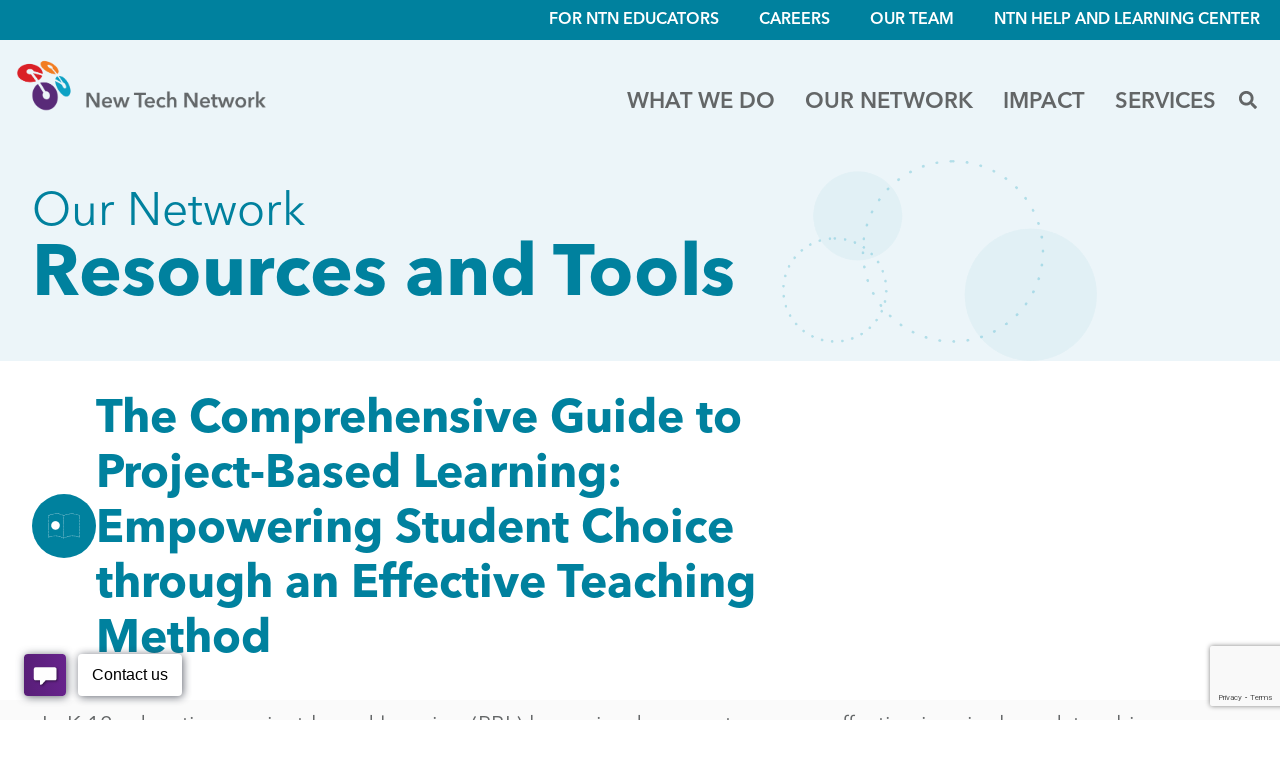

--- FILE ---
content_type: text/html; charset=UTF-8
request_url: https://newtechnetwork.org/resources/what-is-pbl/?ref=blog.joinwimzee.com
body_size: 38893
content:
<!doctype html>
<html lang="en-US" prefix="og: https://ogp.me/ns#">
<head>
	<meta charset="UTF-8">
<script>
var gform;gform||(document.addEventListener("gform_main_scripts_loaded",function(){gform.scriptsLoaded=!0}),document.addEventListener("gform/theme/scripts_loaded",function(){gform.themeScriptsLoaded=!0}),window.addEventListener("DOMContentLoaded",function(){gform.domLoaded=!0}),gform={domLoaded:!1,scriptsLoaded:!1,themeScriptsLoaded:!1,isFormEditor:()=>"function"==typeof InitializeEditor,callIfLoaded:function(o){return!(!gform.domLoaded||!gform.scriptsLoaded||!gform.themeScriptsLoaded&&!gform.isFormEditor()||(gform.isFormEditor()&&console.warn("The use of gform.initializeOnLoaded() is deprecated in the form editor context and will be removed in Gravity Forms 3.1."),o(),0))},initializeOnLoaded:function(o){gform.callIfLoaded(o)||(document.addEventListener("gform_main_scripts_loaded",()=>{gform.scriptsLoaded=!0,gform.callIfLoaded(o)}),document.addEventListener("gform/theme/scripts_loaded",()=>{gform.themeScriptsLoaded=!0,gform.callIfLoaded(o)}),window.addEventListener("DOMContentLoaded",()=>{gform.domLoaded=!0,gform.callIfLoaded(o)}))},hooks:{action:{},filter:{}},addAction:function(o,r,e,t){gform.addHook("action",o,r,e,t)},addFilter:function(o,r,e,t){gform.addHook("filter",o,r,e,t)},doAction:function(o){gform.doHook("action",o,arguments)},applyFilters:function(o){return gform.doHook("filter",o,arguments)},removeAction:function(o,r){gform.removeHook("action",o,r)},removeFilter:function(o,r,e){gform.removeHook("filter",o,r,e)},addHook:function(o,r,e,t,n){null==gform.hooks[o][r]&&(gform.hooks[o][r]=[]);var d=gform.hooks[o][r];null==n&&(n=r+"_"+d.length),gform.hooks[o][r].push({tag:n,callable:e,priority:t=null==t?10:t})},doHook:function(r,o,e){var t;if(e=Array.prototype.slice.call(e,1),null!=gform.hooks[r][o]&&((o=gform.hooks[r][o]).sort(function(o,r){return o.priority-r.priority}),o.forEach(function(o){"function"!=typeof(t=o.callable)&&(t=window[t]),"action"==r?t.apply(null,e):e[0]=t.apply(null,e)})),"filter"==r)return e[0]},removeHook:function(o,r,t,n){var e;null!=gform.hooks[o][r]&&(e=(e=gform.hooks[o][r]).filter(function(o,r,e){return!!(null!=n&&n!=o.tag||null!=t&&t!=o.priority)}),gform.hooks[o][r]=e)}});
</script>

	<meta name="viewport" content="width=device-width, initial-scale=1">
	<link rel="profile" href="https://gmpg.org/xfn/11">
		<style>img:is([sizes="auto" i], [sizes^="auto," i]) { contain-intrinsic-size: 3000px 1500px }</style>
	
<!-- Search Engine Optimization by Rank Math - https://rankmath.com/ -->
<title>What is Project-Based Learning (PBL)? | NewTechNetwork</title>
<meta name="description" content="Discover how project-based learning (PBL) engages students, fostering knowledge and skills to prepare them for real-world challenges."/>
<meta name="robots" content="follow, index, max-snippet:-1, max-video-preview:-1, max-image-preview:large"/>
<link rel="canonical" href="https://newtechnetwork.org/resources/what-is-pbl/" />
<meta property="og:locale" content="en_US" />
<meta property="og:type" content="article" />
<meta property="og:title" content="What is Project-Based Learning (PBL)? | NewTechNetwork" />
<meta property="og:description" content="Discover how project-based learning (PBL) engages students, fostering knowledge and skills to prepare them for real-world challenges." />
<meta property="og:url" content="https://newtechnetwork.org/resources/what-is-pbl/" />
<meta property="og:site_name" content="New Tech Network" />
<meta property="article:publisher" content="https://www.facebook.com/NewTechNetwork/" />
<meta property="og:updated_time" content="2025-07-30T12:07:10-07:00" />
<meta property="og:image" content="https://newtechnetwork.org/wp-content/uploads/2023/09/DataDrivenResults_Instagram.jpg" />
<meta property="og:image:secure_url" content="https://newtechnetwork.org/wp-content/uploads/2023/09/DataDrivenResults_Instagram.jpg" />
<meta property="og:image:width" content="1080" />
<meta property="og:image:height" content="1080" />
<meta property="og:image:alt" content="Research conducted at an NTN school within a school documented the positive impact of interdisciplinary courses on the learning environment and academic outcomes. NTN students consistently out-performed their main campus peers on high school graduation rates." />
<meta property="og:image:type" content="image/jpeg" />
<meta property="article:published_time" content="2023-09-19T13:35:17-07:00" />
<meta property="article:modified_time" content="2025-07-30T12:07:10-07:00" />
<meta name="twitter:card" content="summary_large_image" />
<meta name="twitter:title" content="What is Project-Based Learning (PBL)? | NewTechNetwork" />
<meta name="twitter:description" content="Discover how project-based learning (PBL) engages students, fostering knowledge and skills to prepare them for real-world challenges." />
<meta name="twitter:site" content="@https://twitter.com/newtechnetwork" />
<meta name="twitter:creator" content="@https://twitter.com/newtechnetwork" />
<meta name="twitter:image" content="https://newtechnetwork.org/wp-content/uploads/2023/09/DataDrivenResults_Instagram.jpg" />
<meta name="twitter:label1" content="Written by" />
<meta name="twitter:data1" content="Rachel Steingard" />
<meta name="twitter:label2" content="Time to read" />
<meta name="twitter:data2" content="14 minutes" />
<script type="application/ld+json" class="rank-math-schema">{"@context":"https://schema.org","@graph":[{"@type":"Place","@id":"https://newtechnetwork.org/#place","address":{"@type":"PostalAddress","streetAddress":"952 School Street #311","addressLocality":"Napa","addressRegion":"California","postalCode":"94559","addressCountry":"USA"}},{"@type":["EducationalOrganization","Organization"],"@id":"https://newtechnetwork.org/#organization","name":"New Tech Network","url":"https://newtechnetwork.org","sameAs":["https://www.facebook.com/NewTechNetwork/","https://twitter.com/https://twitter.com/newtechnetwork","https://www.youtube.com/newtechnetwork","https://instagram.com/newtechnetwork","https://www.linkedin.com/company/newtechnetwork"],"email":"inquiry@newtechnetwork.org","address":{"@type":"PostalAddress","streetAddress":"952 School Street #311","addressLocality":"Napa","addressRegion":"California","postalCode":"94559","addressCountry":"USA"},"logo":{"@type":"ImageObject","@id":"https://newtechnetwork.org/#logo","url":"https://newtechnetwork.org/wp-content/uploads/2024/05/Logo.png","contentUrl":"https://newtechnetwork.org/wp-content/uploads/2024/05/Logo.png","caption":"New Tech Network","inLanguage":"en-US","width":"458","height":"344"},"contactPoint":[{"@type":"ContactPoint","telephone":"707-253-6591","contactType":"customer support"}],"description":"New Tech Network (NTN) is a national nonprofit dedicated to systemic change in education. We center K-12 schools as the units of change, working closely with district leaders, school principals, and classroom educators, to co-design an approach to change that is specific to their context.","location":{"@id":"https://newtechnetwork.org/#place"}},{"@type":"WebSite","@id":"https://newtechnetwork.org/#website","url":"https://newtechnetwork.org","name":"New Tech Network","publisher":{"@id":"https://newtechnetwork.org/#organization"},"inLanguage":"en-US"},{"@type":"ImageObject","@id":"https://newtechnetwork.org/wp-content/uploads/2023/09/DataDrivenResults_Instagram-300x300.jpg","url":"https://newtechnetwork.org/wp-content/uploads/2023/09/DataDrivenResults_Instagram-300x300.jpg","width":"200","height":"200","inLanguage":"en-US"},{"@type":"WebPage","@id":"https://newtechnetwork.org/resources/what-is-pbl/#webpage","url":"https://newtechnetwork.org/resources/what-is-pbl/","name":"What is Project-Based Learning (PBL)? | NewTechNetwork","datePublished":"2023-09-19T13:35:17-07:00","dateModified":"2025-07-30T12:07:10-07:00","isPartOf":{"@id":"https://newtechnetwork.org/#website"},"primaryImageOfPage":{"@id":"https://newtechnetwork.org/wp-content/uploads/2023/09/DataDrivenResults_Instagram-300x300.jpg"},"inLanguage":"en-US"},{"@type":"BlogPosting","headline":"What is Project-Based Learning (PBL)? | NewTechNetwork","datePublished":"2023-09-19T13:35:17-07:00","dateModified":"2025-07-30T12:07:10-07:00","publisher":{"@id":"https://newtechnetwork.org/#organization"},"description":"Discover how project-based learning (PBL) engages students, fostering knowledge and skills to prepare them for real-world challenges.","name":"What is Project-Based Learning (PBL)? | NewTechNetwork","@id":"https://newtechnetwork.org/resources/what-is-pbl/#richSnippet","isPartOf":{"@id":"https://newtechnetwork.org/resources/what-is-pbl/#webpage"},"image":{"@id":"https://newtechnetwork.org/wp-content/uploads/2023/09/DataDrivenResults_Instagram-300x300.jpg"},"inLanguage":"en-US","mainEntityOfPage":{"@id":"https://newtechnetwork.org/resources/what-is-pbl/#webpage"}}]}</script>
<!-- /Rank Math WordPress SEO plugin -->

<link rel="alternate" type="application/rss+xml" title="New Tech Network &raquo; Feed" href="https://newtechnetwork.org/feed/" />
<link rel="alternate" type="application/rss+xml" title="New Tech Network &raquo; Comments Feed" href="https://newtechnetwork.org/comments/feed/" />
		<style>
			.lazyload,
			.lazyloading {
				max-width: 100%;
			}
		</style>
		<script>
window._wpemojiSettings = {"baseUrl":"https:\/\/s.w.org\/images\/core\/emoji\/16.0.1\/72x72\/","ext":".png","svgUrl":"https:\/\/s.w.org\/images\/core\/emoji\/16.0.1\/svg\/","svgExt":".svg","source":{"concatemoji":"https:\/\/newtechnetwork.org\/wp-includes\/js\/wp-emoji-release.min.js?ver=6.8.3"}};
/*! This file is auto-generated */
!function(s,n){var o,i,e;function c(e){try{var t={supportTests:e,timestamp:(new Date).valueOf()};sessionStorage.setItem(o,JSON.stringify(t))}catch(e){}}function p(e,t,n){e.clearRect(0,0,e.canvas.width,e.canvas.height),e.fillText(t,0,0);var t=new Uint32Array(e.getImageData(0,0,e.canvas.width,e.canvas.height).data),a=(e.clearRect(0,0,e.canvas.width,e.canvas.height),e.fillText(n,0,0),new Uint32Array(e.getImageData(0,0,e.canvas.width,e.canvas.height).data));return t.every(function(e,t){return e===a[t]})}function u(e,t){e.clearRect(0,0,e.canvas.width,e.canvas.height),e.fillText(t,0,0);for(var n=e.getImageData(16,16,1,1),a=0;a<n.data.length;a++)if(0!==n.data[a])return!1;return!0}function f(e,t,n,a){switch(t){case"flag":return n(e,"\ud83c\udff3\ufe0f\u200d\u26a7\ufe0f","\ud83c\udff3\ufe0f\u200b\u26a7\ufe0f")?!1:!n(e,"\ud83c\udde8\ud83c\uddf6","\ud83c\udde8\u200b\ud83c\uddf6")&&!n(e,"\ud83c\udff4\udb40\udc67\udb40\udc62\udb40\udc65\udb40\udc6e\udb40\udc67\udb40\udc7f","\ud83c\udff4\u200b\udb40\udc67\u200b\udb40\udc62\u200b\udb40\udc65\u200b\udb40\udc6e\u200b\udb40\udc67\u200b\udb40\udc7f");case"emoji":return!a(e,"\ud83e\udedf")}return!1}function g(e,t,n,a){var r="undefined"!=typeof WorkerGlobalScope&&self instanceof WorkerGlobalScope?new OffscreenCanvas(300,150):s.createElement("canvas"),o=r.getContext("2d",{willReadFrequently:!0}),i=(o.textBaseline="top",o.font="600 32px Arial",{});return e.forEach(function(e){i[e]=t(o,e,n,a)}),i}function t(e){var t=s.createElement("script");t.src=e,t.defer=!0,s.head.appendChild(t)}"undefined"!=typeof Promise&&(o="wpEmojiSettingsSupports",i=["flag","emoji"],n.supports={everything:!0,everythingExceptFlag:!0},e=new Promise(function(e){s.addEventListener("DOMContentLoaded",e,{once:!0})}),new Promise(function(t){var n=function(){try{var e=JSON.parse(sessionStorage.getItem(o));if("object"==typeof e&&"number"==typeof e.timestamp&&(new Date).valueOf()<e.timestamp+604800&&"object"==typeof e.supportTests)return e.supportTests}catch(e){}return null}();if(!n){if("undefined"!=typeof Worker&&"undefined"!=typeof OffscreenCanvas&&"undefined"!=typeof URL&&URL.createObjectURL&&"undefined"!=typeof Blob)try{var e="postMessage("+g.toString()+"("+[JSON.stringify(i),f.toString(),p.toString(),u.toString()].join(",")+"));",a=new Blob([e],{type:"text/javascript"}),r=new Worker(URL.createObjectURL(a),{name:"wpTestEmojiSupports"});return void(r.onmessage=function(e){c(n=e.data),r.terminate(),t(n)})}catch(e){}c(n=g(i,f,p,u))}t(n)}).then(function(e){for(var t in e)n.supports[t]=e[t],n.supports.everything=n.supports.everything&&n.supports[t],"flag"!==t&&(n.supports.everythingExceptFlag=n.supports.everythingExceptFlag&&n.supports[t]);n.supports.everythingExceptFlag=n.supports.everythingExceptFlag&&!n.supports.flag,n.DOMReady=!1,n.readyCallback=function(){n.DOMReady=!0}}).then(function(){return e}).then(function(){var e;n.supports.everything||(n.readyCallback(),(e=n.source||{}).concatemoji?t(e.concatemoji):e.wpemoji&&e.twemoji&&(t(e.twemoji),t(e.wpemoji)))}))}((window,document),window._wpemojiSettings);
</script>
<style id='wp-emoji-styles-inline-css'>

	img.wp-smiley, img.emoji {
		display: inline !important;
		border: none !important;
		box-shadow: none !important;
		height: 1em !important;
		width: 1em !important;
		margin: 0 0.07em !important;
		vertical-align: -0.1em !important;
		background: none !important;
		padding: 0 !important;
	}
</style>
<style id='global-styles-inline-css'>
:root{--wp--preset--aspect-ratio--square: 1;--wp--preset--aspect-ratio--4-3: 4/3;--wp--preset--aspect-ratio--3-4: 3/4;--wp--preset--aspect-ratio--3-2: 3/2;--wp--preset--aspect-ratio--2-3: 2/3;--wp--preset--aspect-ratio--16-9: 16/9;--wp--preset--aspect-ratio--9-16: 9/16;--wp--preset--color--black: #000000;--wp--preset--color--cyan-bluish-gray: #abb8c3;--wp--preset--color--white: #ffffff;--wp--preset--color--pale-pink: #f78da7;--wp--preset--color--vivid-red: #cf2e2e;--wp--preset--color--luminous-vivid-orange: #ff6900;--wp--preset--color--luminous-vivid-amber: #fcb900;--wp--preset--color--light-green-cyan: #7bdcb5;--wp--preset--color--vivid-green-cyan: #00d084;--wp--preset--color--pale-cyan-blue: #8ed1fc;--wp--preset--color--vivid-cyan-blue: #0693e3;--wp--preset--color--vivid-purple: #9b51e0;--wp--preset--gradient--vivid-cyan-blue-to-vivid-purple: linear-gradient(135deg,rgba(6,147,227,1) 0%,rgb(155,81,224) 100%);--wp--preset--gradient--light-green-cyan-to-vivid-green-cyan: linear-gradient(135deg,rgb(122,220,180) 0%,rgb(0,208,130) 100%);--wp--preset--gradient--luminous-vivid-amber-to-luminous-vivid-orange: linear-gradient(135deg,rgba(252,185,0,1) 0%,rgba(255,105,0,1) 100%);--wp--preset--gradient--luminous-vivid-orange-to-vivid-red: linear-gradient(135deg,rgba(255,105,0,1) 0%,rgb(207,46,46) 100%);--wp--preset--gradient--very-light-gray-to-cyan-bluish-gray: linear-gradient(135deg,rgb(238,238,238) 0%,rgb(169,184,195) 100%);--wp--preset--gradient--cool-to-warm-spectrum: linear-gradient(135deg,rgb(74,234,220) 0%,rgb(151,120,209) 20%,rgb(207,42,186) 40%,rgb(238,44,130) 60%,rgb(251,105,98) 80%,rgb(254,248,76) 100%);--wp--preset--gradient--blush-light-purple: linear-gradient(135deg,rgb(255,206,236) 0%,rgb(152,150,240) 100%);--wp--preset--gradient--blush-bordeaux: linear-gradient(135deg,rgb(254,205,165) 0%,rgb(254,45,45) 50%,rgb(107,0,62) 100%);--wp--preset--gradient--luminous-dusk: linear-gradient(135deg,rgb(255,203,112) 0%,rgb(199,81,192) 50%,rgb(65,88,208) 100%);--wp--preset--gradient--pale-ocean: linear-gradient(135deg,rgb(255,245,203) 0%,rgb(182,227,212) 50%,rgb(51,167,181) 100%);--wp--preset--gradient--electric-grass: linear-gradient(135deg,rgb(202,248,128) 0%,rgb(113,206,126) 100%);--wp--preset--gradient--midnight: linear-gradient(135deg,rgb(2,3,129) 0%,rgb(40,116,252) 100%);--wp--preset--font-size--small: 13px;--wp--preset--font-size--medium: 20px;--wp--preset--font-size--large: 36px;--wp--preset--font-size--x-large: 42px;--wp--preset--spacing--20: 0.44rem;--wp--preset--spacing--30: 0.67rem;--wp--preset--spacing--40: 1rem;--wp--preset--spacing--50: 1.5rem;--wp--preset--spacing--60: 2.25rem;--wp--preset--spacing--70: 3.38rem;--wp--preset--spacing--80: 5.06rem;--wp--preset--shadow--natural: 6px 6px 9px rgba(0, 0, 0, 0.2);--wp--preset--shadow--deep: 12px 12px 50px rgba(0, 0, 0, 0.4);--wp--preset--shadow--sharp: 6px 6px 0px rgba(0, 0, 0, 0.2);--wp--preset--shadow--outlined: 6px 6px 0px -3px rgba(255, 255, 255, 1), 6px 6px rgba(0, 0, 0, 1);--wp--preset--shadow--crisp: 6px 6px 0px rgba(0, 0, 0, 1);}:root { --wp--style--global--content-size: 800px;--wp--style--global--wide-size: 1200px; }:where(body) { margin: 0; }.wp-site-blocks > .alignleft { float: left; margin-right: 2em; }.wp-site-blocks > .alignright { float: right; margin-left: 2em; }.wp-site-blocks > .aligncenter { justify-content: center; margin-left: auto; margin-right: auto; }:where(.wp-site-blocks) > * { margin-block-start: 24px; margin-block-end: 0; }:where(.wp-site-blocks) > :first-child { margin-block-start: 0; }:where(.wp-site-blocks) > :last-child { margin-block-end: 0; }:root { --wp--style--block-gap: 24px; }:root :where(.is-layout-flow) > :first-child{margin-block-start: 0;}:root :where(.is-layout-flow) > :last-child{margin-block-end: 0;}:root :where(.is-layout-flow) > *{margin-block-start: 24px;margin-block-end: 0;}:root :where(.is-layout-constrained) > :first-child{margin-block-start: 0;}:root :where(.is-layout-constrained) > :last-child{margin-block-end: 0;}:root :where(.is-layout-constrained) > *{margin-block-start: 24px;margin-block-end: 0;}:root :where(.is-layout-flex){gap: 24px;}:root :where(.is-layout-grid){gap: 24px;}.is-layout-flow > .alignleft{float: left;margin-inline-start: 0;margin-inline-end: 2em;}.is-layout-flow > .alignright{float: right;margin-inline-start: 2em;margin-inline-end: 0;}.is-layout-flow > .aligncenter{margin-left: auto !important;margin-right: auto !important;}.is-layout-constrained > .alignleft{float: left;margin-inline-start: 0;margin-inline-end: 2em;}.is-layout-constrained > .alignright{float: right;margin-inline-start: 2em;margin-inline-end: 0;}.is-layout-constrained > .aligncenter{margin-left: auto !important;margin-right: auto !important;}.is-layout-constrained > :where(:not(.alignleft):not(.alignright):not(.alignfull)){max-width: var(--wp--style--global--content-size);margin-left: auto !important;margin-right: auto !important;}.is-layout-constrained > .alignwide{max-width: var(--wp--style--global--wide-size);}body .is-layout-flex{display: flex;}.is-layout-flex{flex-wrap: wrap;align-items: center;}.is-layout-flex > :is(*, div){margin: 0;}body .is-layout-grid{display: grid;}.is-layout-grid > :is(*, div){margin: 0;}body{padding-top: 0px;padding-right: 0px;padding-bottom: 0px;padding-left: 0px;}a:where(:not(.wp-element-button)){text-decoration: underline;}:root :where(.wp-element-button, .wp-block-button__link){background-color: #32373c;border-width: 0;color: #fff;font-family: inherit;font-size: inherit;line-height: inherit;padding: calc(0.667em + 2px) calc(1.333em + 2px);text-decoration: none;}.has-black-color{color: var(--wp--preset--color--black) !important;}.has-cyan-bluish-gray-color{color: var(--wp--preset--color--cyan-bluish-gray) !important;}.has-white-color{color: var(--wp--preset--color--white) !important;}.has-pale-pink-color{color: var(--wp--preset--color--pale-pink) !important;}.has-vivid-red-color{color: var(--wp--preset--color--vivid-red) !important;}.has-luminous-vivid-orange-color{color: var(--wp--preset--color--luminous-vivid-orange) !important;}.has-luminous-vivid-amber-color{color: var(--wp--preset--color--luminous-vivid-amber) !important;}.has-light-green-cyan-color{color: var(--wp--preset--color--light-green-cyan) !important;}.has-vivid-green-cyan-color{color: var(--wp--preset--color--vivid-green-cyan) !important;}.has-pale-cyan-blue-color{color: var(--wp--preset--color--pale-cyan-blue) !important;}.has-vivid-cyan-blue-color{color: var(--wp--preset--color--vivid-cyan-blue) !important;}.has-vivid-purple-color{color: var(--wp--preset--color--vivid-purple) !important;}.has-black-background-color{background-color: var(--wp--preset--color--black) !important;}.has-cyan-bluish-gray-background-color{background-color: var(--wp--preset--color--cyan-bluish-gray) !important;}.has-white-background-color{background-color: var(--wp--preset--color--white) !important;}.has-pale-pink-background-color{background-color: var(--wp--preset--color--pale-pink) !important;}.has-vivid-red-background-color{background-color: var(--wp--preset--color--vivid-red) !important;}.has-luminous-vivid-orange-background-color{background-color: var(--wp--preset--color--luminous-vivid-orange) !important;}.has-luminous-vivid-amber-background-color{background-color: var(--wp--preset--color--luminous-vivid-amber) !important;}.has-light-green-cyan-background-color{background-color: var(--wp--preset--color--light-green-cyan) !important;}.has-vivid-green-cyan-background-color{background-color: var(--wp--preset--color--vivid-green-cyan) !important;}.has-pale-cyan-blue-background-color{background-color: var(--wp--preset--color--pale-cyan-blue) !important;}.has-vivid-cyan-blue-background-color{background-color: var(--wp--preset--color--vivid-cyan-blue) !important;}.has-vivid-purple-background-color{background-color: var(--wp--preset--color--vivid-purple) !important;}.has-black-border-color{border-color: var(--wp--preset--color--black) !important;}.has-cyan-bluish-gray-border-color{border-color: var(--wp--preset--color--cyan-bluish-gray) !important;}.has-white-border-color{border-color: var(--wp--preset--color--white) !important;}.has-pale-pink-border-color{border-color: var(--wp--preset--color--pale-pink) !important;}.has-vivid-red-border-color{border-color: var(--wp--preset--color--vivid-red) !important;}.has-luminous-vivid-orange-border-color{border-color: var(--wp--preset--color--luminous-vivid-orange) !important;}.has-luminous-vivid-amber-border-color{border-color: var(--wp--preset--color--luminous-vivid-amber) !important;}.has-light-green-cyan-border-color{border-color: var(--wp--preset--color--light-green-cyan) !important;}.has-vivid-green-cyan-border-color{border-color: var(--wp--preset--color--vivid-green-cyan) !important;}.has-pale-cyan-blue-border-color{border-color: var(--wp--preset--color--pale-cyan-blue) !important;}.has-vivid-cyan-blue-border-color{border-color: var(--wp--preset--color--vivid-cyan-blue) !important;}.has-vivid-purple-border-color{border-color: var(--wp--preset--color--vivid-purple) !important;}.has-vivid-cyan-blue-to-vivid-purple-gradient-background{background: var(--wp--preset--gradient--vivid-cyan-blue-to-vivid-purple) !important;}.has-light-green-cyan-to-vivid-green-cyan-gradient-background{background: var(--wp--preset--gradient--light-green-cyan-to-vivid-green-cyan) !important;}.has-luminous-vivid-amber-to-luminous-vivid-orange-gradient-background{background: var(--wp--preset--gradient--luminous-vivid-amber-to-luminous-vivid-orange) !important;}.has-luminous-vivid-orange-to-vivid-red-gradient-background{background: var(--wp--preset--gradient--luminous-vivid-orange-to-vivid-red) !important;}.has-very-light-gray-to-cyan-bluish-gray-gradient-background{background: var(--wp--preset--gradient--very-light-gray-to-cyan-bluish-gray) !important;}.has-cool-to-warm-spectrum-gradient-background{background: var(--wp--preset--gradient--cool-to-warm-spectrum) !important;}.has-blush-light-purple-gradient-background{background: var(--wp--preset--gradient--blush-light-purple) !important;}.has-blush-bordeaux-gradient-background{background: var(--wp--preset--gradient--blush-bordeaux) !important;}.has-luminous-dusk-gradient-background{background: var(--wp--preset--gradient--luminous-dusk) !important;}.has-pale-ocean-gradient-background{background: var(--wp--preset--gradient--pale-ocean) !important;}.has-electric-grass-gradient-background{background: var(--wp--preset--gradient--electric-grass) !important;}.has-midnight-gradient-background{background: var(--wp--preset--gradient--midnight) !important;}.has-small-font-size{font-size: var(--wp--preset--font-size--small) !important;}.has-medium-font-size{font-size: var(--wp--preset--font-size--medium) !important;}.has-large-font-size{font-size: var(--wp--preset--font-size--large) !important;}.has-x-large-font-size{font-size: var(--wp--preset--font-size--x-large) !important;}
:root :where(.wp-block-pullquote){font-size: 1.5em;line-height: 1.6;}
</style>
<link rel='stylesheet' id='hello-elementor-css' href='https://newtechnetwork.org/wp-content/themes/hello-elementor/assets/css/reset.css?ver=3.4.4' media='all' />
<link rel='stylesheet' id='hello-elementor-theme-style-css' href='https://newtechnetwork.org/wp-content/themes/hello-elementor/assets/css/theme.css?ver=3.4.4' media='all' />
<link rel='stylesheet' id='hello-elementor-header-footer-css' href='https://newtechnetwork.org/wp-content/themes/hello-elementor/assets/css/header-footer.css?ver=3.4.4' media='all' />
<link rel='stylesheet' id='elementor-frontend-css' href='https://newtechnetwork.org/wp-content/plugins/elementor/assets/css/frontend.min.css?ver=3.32.5' media='all' />
<link rel='stylesheet' id='widget-nav-menu-css' href='https://newtechnetwork.org/wp-content/plugins/elementor-pro/assets/css/widget-nav-menu.min.css?ver=3.32.3' media='all' />
<link rel='stylesheet' id='widget-image-css' href='https://newtechnetwork.org/wp-content/plugins/elementor/assets/css/widget-image.min.css?ver=3.32.5' media='all' />
<link rel='stylesheet' id='widget-search-form-css' href='https://newtechnetwork.org/wp-content/plugins/elementor-pro/assets/css/widget-search-form.min.css?ver=3.32.3' media='all' />
<link rel='stylesheet' id='widget-icon-list-css' href='https://newtechnetwork.org/wp-content/plugins/elementor/assets/css/widget-icon-list.min.css?ver=3.32.5' media='all' />
<link rel='stylesheet' id='widget-heading-css' href='https://newtechnetwork.org/wp-content/plugins/elementor/assets/css/widget-heading.min.css?ver=3.32.5' media='all' />
<link rel='stylesheet' id='widget-social-icons-css' href='https://newtechnetwork.org/wp-content/plugins/elementor/assets/css/widget-social-icons.min.css?ver=3.32.5' media='all' />
<link rel='stylesheet' id='e-apple-webkit-css' href='https://newtechnetwork.org/wp-content/plugins/elementor/assets/css/conditionals/apple-webkit.min.css?ver=3.32.5' media='all' />
<link rel='stylesheet' id='elementor-post-8-css' href='https://newtechnetwork.org/wp-content/uploads/elementor/css/post-8.css?ver=1767939143' media='all' />
<link rel='stylesheet' id='widget-video-css' href='https://newtechnetwork.org/wp-content/plugins/elementor/assets/css/widget-video.min.css?ver=3.32.5' media='all' />
<link rel='stylesheet' id='elementor-post-689-css' href='https://newtechnetwork.org/wp-content/uploads/elementor/css/post-689.css?ver=1767940660' media='all' />
<link rel='stylesheet' id='elementor-post-58-css' href='https://newtechnetwork.org/wp-content/uploads/elementor/css/post-58.css?ver=1767939143' media='all' />
<link rel='stylesheet' id='elementor-post-17-css' href='https://newtechnetwork.org/wp-content/uploads/elementor/css/post-17.css?ver=1767939144' media='all' />
<link rel='stylesheet' id='hello-elementor-child-style-css' href='https://newtechnetwork.org/wp-content/themes/hello-theme-child/style.css?ver=1.0.3' media='all' />
<script src="https://newtechnetwork.org/wp-includes/js/jquery/jquery.min.js?ver=3.7.1" id="jquery-core-js"></script>
<script src="https://newtechnetwork.org/wp-includes/js/jquery/jquery-migrate.min.js?ver=3.4.1" id="jquery-migrate-js"></script>
<link rel="https://api.w.org/" href="https://newtechnetwork.org/wp-json/" /><link rel="alternate" title="JSON" type="application/json" href="https://newtechnetwork.org/wp-json/wp/v2/posts/689" /><link rel="EditURI" type="application/rsd+xml" title="RSD" href="https://newtechnetwork.org/xmlrpc.php?rsd" />
<link rel='shortlink' href='https://newtechnetwork.org/?p=689' />
<link rel="alternate" title="oEmbed (JSON)" type="application/json+oembed" href="https://newtechnetwork.org/wp-json/oembed/1.0/embed?url=https%3A%2F%2Fnewtechnetwork.org%2Fresources%2Fwhat-is-pbl%2F" />
<link rel="alternate" title="oEmbed (XML)" type="text/xml+oembed" href="https://newtechnetwork.org/wp-json/oembed/1.0/embed?url=https%3A%2F%2Fnewtechnetwork.org%2Fresources%2Fwhat-is-pbl%2F&#038;format=xml" />
		<script>
			document.documentElement.className = document.documentElement.className.replace('no-js', 'js');
		</script>
				<style>
			.no-js img.lazyload {
				display: none;
			}

			figure.wp-block-image img.lazyloading {
				min-width: 150px;
			}

			.lazyload,
			.lazyloading {
				--smush-placeholder-width: 100px;
				--smush-placeholder-aspect-ratio: 1/1;
				width: var(--smush-image-width, var(--smush-placeholder-width)) !important;
				aspect-ratio: var(--smush-image-aspect-ratio, var(--smush-placeholder-aspect-ratio)) !important;
			}

						.lazyload, .lazyloading {
				opacity: 0;
			}

			.lazyloaded {
				opacity: 1;
				transition: opacity 400ms;
				transition-delay: 0ms;
			}

					</style>
		<meta name="generator" content="Elementor 3.32.5; features: e_font_icon_svg, additional_custom_breakpoints; settings: css_print_method-external, google_font-enabled, font_display-auto">
<!-- Google Tag Manager -->
<script>(function(w,d,s,l,i){w[l]=w[l]||[];w[l].push({'gtm.start':
new Date().getTime(),event:'gtm.js'});var f=d.getElementsByTagName(s)[0],
j=d.createElement(s),dl=l!='dataLayer'?'&l='+l:'';j.async=true;j.src=
'https://www.googletagmanager.com/gtm.js?id='+i+dl;f.parentNode.insertBefore(j,f);
})(window,document,'script','dataLayer','GTM-565RXNG');</script>
<!-- End Google Tag Manager -->
			<style>
				.e-con.e-parent:nth-of-type(n+4):not(.e-lazyloaded):not(.e-no-lazyload),
				.e-con.e-parent:nth-of-type(n+4):not(.e-lazyloaded):not(.e-no-lazyload) * {
					background-image: none !important;
				}
				@media screen and (max-height: 1024px) {
					.e-con.e-parent:nth-of-type(n+3):not(.e-lazyloaded):not(.e-no-lazyload),
					.e-con.e-parent:nth-of-type(n+3):not(.e-lazyloaded):not(.e-no-lazyload) * {
						background-image: none !important;
					}
				}
				@media screen and (max-height: 640px) {
					.e-con.e-parent:nth-of-type(n+2):not(.e-lazyloaded):not(.e-no-lazyload),
					.e-con.e-parent:nth-of-type(n+2):not(.e-lazyloaded):not(.e-no-lazyload) * {
						background-image: none !important;
					}
				}
			</style>
			<link rel="icon" href="https://newtechnetwork.org/wp-content/uploads/2023/10/cropped-cropped-fav-ico-512-32x32.png" sizes="32x32" />
<link rel="icon" href="https://newtechnetwork.org/wp-content/uploads/2023/10/cropped-cropped-fav-ico-512-192x192.png" sizes="192x192" />
<link rel="apple-touch-icon" href="https://newtechnetwork.org/wp-content/uploads/2023/10/cropped-cropped-fav-ico-512-180x180.png" />
<meta name="msapplication-TileImage" content="https://newtechnetwork.org/wp-content/uploads/2023/10/cropped-cropped-fav-ico-512-270x270.png" />
	<script>
	  document.addEventListener('facetwp-refresh', function() {
		if ('undefined' !== typeof FWP && 'undefined' !== typeof FWP.hooks) {
		  FWP.hooks.addFilter('facetwp_map/fit_bounds', function(fit_bounds) {
			return FWP.loaded; // force the custom lat/lng/zoom only on initial page load
		  });
		}
	  });
	</script>
  		<style id="wp-custom-css">
			.b1rtbe9g {
    display: none;
}		</style>
		</head>
<body class="wp-singular post-template-default single single-post postid-689 single-format-standard wp-custom-logo wp-embed-responsive wp-theme-hello-elementor wp-child-theme-hello-theme-child has-primary-theme hello-elementor-default elementor-default elementor-kit-8 elementor-page elementor-page-689">

<noscript><iframe data-src="https://www.googletagmanager.com/ns.html?id=GTM-565RXNG&gtm_auth=E4QrcAs7ga0xFl4L6V2Jdg&gtm_preview=env-2&gtm_cookies_win=x"
height="0" width="0" style="display:none;visibility:hidden" src="[data-uri]" class="lazyload" data-load-mode="1"></iframe></noscript>

<a class="skip-link screen-reader-text" href="#content">Skip to content</a>

		<header data-elementor-type="header" data-elementor-id="58" class="elementor elementor-58 elementor-location-header" data-elementor-post-type="elementor_library">
			<div class="elementor-element elementor-element-18c7189e elementor-hidden-mobile e-flex e-con-boxed e-con e-parent" data-id="18c7189e" data-element_type="container" data-settings="{&quot;background_background&quot;:&quot;classic&quot;}">
					<div class="e-con-inner">
				<div class="elementor-element elementor-element-6b69fe35 elementor-nav-menu__align-end elementor-nav-menu--dropdown-none elementor-widget elementor-widget-nav-menu" data-id="6b69fe35" data-element_type="widget" data-settings="{&quot;layout&quot;:&quot;horizontal&quot;,&quot;submenu_icon&quot;:{&quot;value&quot;:&quot;&lt;svg aria-hidden=\&quot;true\&quot; class=\&quot;e-font-icon-svg e-fas-caret-down\&quot; viewBox=\&quot;0 0 320 512\&quot; xmlns=\&quot;http:\/\/www.w3.org\/2000\/svg\&quot;&gt;&lt;path d=\&quot;M31.3 192h257.3c17.8 0 26.7 21.5 14.1 34.1L174.1 354.8c-7.8 7.8-20.5 7.8-28.3 0L17.2 226.1C4.6 213.5 13.5 192 31.3 192z\&quot;&gt;&lt;\/path&gt;&lt;\/svg&gt;&quot;,&quot;library&quot;:&quot;fa-solid&quot;}}" data-widget_type="nav-menu.default">
				<div class="elementor-widget-container">
								<nav aria-label="Menu" class="elementor-nav-menu--main elementor-nav-menu__container elementor-nav-menu--layout-horizontal e--pointer-underline e--animation-fade">
				<ul id="menu-1-6b69fe35" class="elementor-nav-menu"><li class="menu-item menu-item-type-post_type menu-item-object-page menu-item-50"><a href="https://newtechnetwork.org/for-ntn-educators/" class="elementor-item">For NTN Educators</a></li>
<li class="menu-item menu-item-type-post_type menu-item-object-page menu-item-49"><a href="https://newtechnetwork.org/careers/" class="elementor-item">Careers</a></li>
<li class="menu-item menu-item-type-post_type menu-item-object-page menu-item-51"><a href="https://newtechnetwork.org/our-team/" class="elementor-item">Our Team</a></li>
<li class="menu-item menu-item-type-custom menu-item-object-custom menu-item-52"><a target="_blank" href="https://helpcenter.newtechnetwork.org/hc/en-us" class="elementor-item">NTN Help and Learning Center</a></li>
</ul>			</nav>
						<nav class="elementor-nav-menu--dropdown elementor-nav-menu__container" aria-hidden="true">
				<ul id="menu-2-6b69fe35" class="elementor-nav-menu"><li class="menu-item menu-item-type-post_type menu-item-object-page menu-item-50"><a href="https://newtechnetwork.org/for-ntn-educators/" class="elementor-item" tabindex="-1">For NTN Educators</a></li>
<li class="menu-item menu-item-type-post_type menu-item-object-page menu-item-49"><a href="https://newtechnetwork.org/careers/" class="elementor-item" tabindex="-1">Careers</a></li>
<li class="menu-item menu-item-type-post_type menu-item-object-page menu-item-51"><a href="https://newtechnetwork.org/our-team/" class="elementor-item" tabindex="-1">Our Team</a></li>
<li class="menu-item menu-item-type-custom menu-item-object-custom menu-item-52"><a target="_blank" href="https://helpcenter.newtechnetwork.org/hc/en-us" class="elementor-item" tabindex="-1">NTN Help and Learning Center</a></li>
</ul>			</nav>
						</div>
				</div>
					</div>
				</div>
		<div class="elementor-element elementor-element-13ceed61 ntn-header e-flex e-con-boxed e-con e-parent" data-id="13ceed61" data-element_type="container" data-settings="{&quot;background_background&quot;:&quot;classic&quot;}">
					<div class="e-con-inner">
				<div class="elementor-element elementor-element-3b1abec7 elementor-hidden-mobile elementor-widget elementor-widget-theme-site-logo elementor-widget-image" data-id="3b1abec7" data-element_type="widget" data-widget_type="theme-site-logo.default">
				<div class="elementor-widget-container">
											<a href="https://newtechnetwork.org">
			<img fetchpriority="high" width="1771" height="380" src="https://newtechnetwork.org/wp-content/uploads/2023/03/logo-2022.webp" class="attachment-full size-full wp-image-37" alt="New Tech Network" srcset="https://newtechnetwork.org/wp-content/uploads/2023/03/logo-2022.webp 1771w, https://newtechnetwork.org/wp-content/uploads/2023/03/logo-2022-300x64.webp 300w, https://newtechnetwork.org/wp-content/uploads/2023/03/logo-2022-1024x220.webp 1024w, https://newtechnetwork.org/wp-content/uploads/2023/03/logo-2022-768x165.webp 768w, https://newtechnetwork.org/wp-content/uploads/2023/03/logo-2022-1536x330.webp 1536w" sizes="(max-width: 1771px) 100vw, 1771px" />				</a>
											</div>
				</div>
				<div class="elementor-element elementor-element-0d8f49b elementor-hidden-desktop elementor-hidden-tablet elementor-widget elementor-widget-image" data-id="0d8f49b" data-element_type="widget" data-widget_type="image.default">
				<div class="elementor-widget-container">
																<a href="/">
							<img width="75" height="57" data-src="https://newtechnetwork.org/wp-content/uploads/2023/03/NTNLogo_Vertical_White.png" class="attachment-full size-full wp-image-115 lazyload" alt="New Tech Network" src="[data-uri]" style="--smush-placeholder-width: 75px; --smush-placeholder-aspect-ratio: 75/57;" />								</a>
															</div>
				</div>
		<div class="elementor-element elementor-element-24e24a47 e-flex e-con-boxed e-con e-child" data-id="24e24a47" data-element_type="container">
					<div class="e-con-inner">
				<div class="elementor-element elementor-element-3ad30463 elementor-nav-menu__text-align-center elementor-hidden-mobile elementor-nav-menu--dropdown-mobile elementor-nav-menu--toggle elementor-nav-menu--burger elementor-widget elementor-widget-nav-menu" data-id="3ad30463" data-element_type="widget" data-settings="{&quot;submenu_icon&quot;:{&quot;value&quot;:&quot;&lt;i aria-hidden=\&quot;true\&quot; class=\&quot;\&quot;&gt;&lt;\/i&gt;&quot;,&quot;library&quot;:&quot;&quot;},&quot;layout&quot;:&quot;horizontal&quot;,&quot;toggle&quot;:&quot;burger&quot;}" data-widget_type="nav-menu.default">
				<div class="elementor-widget-container">
								<nav aria-label="Menu" class="elementor-nav-menu--main elementor-nav-menu__container elementor-nav-menu--layout-horizontal e--pointer-none">
				<ul id="menu-1-3ad30463" class="elementor-nav-menu"><li class="menu-item menu-item-type-post_type menu-item-object-page menu-item-has-children menu-item-29"><a href="https://newtechnetwork.org/what-we-do/" class="elementor-item">What We Do</a>
<ul class="sub-menu elementor-nav-menu--dropdown">
	<li class="menu-item menu-item-type-post_type menu-item-object-page menu-item-31"><a href="https://newtechnetwork.org/what-we-do/focus-areas/" class="elementor-sub-item">Focus Areas</a></li>
	<li class="menu-item menu-item-type-post_type menu-item-object-page menu-item-30"><a href="https://newtechnetwork.org/what-we-do/learning-outcomes/" class="elementor-sub-item">Learning Outcomes</a></li>
	<li class="menu-item menu-item-type-post_type menu-item-object-page menu-item-97"><a href="https://newtechnetwork.org/our-services/explore/" class="elementor-sub-item">Explore</a></li>
</ul>
</li>
<li class="menu-item menu-item-type-post_type menu-item-object-page menu-item-has-children menu-item-28"><a href="https://newtechnetwork.org/our-network/" class="elementor-item">Our Network</a>
<ul class="sub-menu elementor-nav-menu--dropdown">
	<li class="menu-item menu-item-type-taxonomy menu-item-object-post-type menu-item-281"><a href="https://newtechnetwork.org/post-type/school-profiles/" class="elementor-sub-item">School Profiles</a></li>
	<li class="menu-item menu-item-type-taxonomy menu-item-object-post-type menu-item-280"><a href="https://newtechnetwork.org/post-type/district-profiles/" class="elementor-sub-item">District Profiles</a></li>
</ul>
</li>
<li class="menu-item menu-item-type-post_type menu-item-object-page menu-item-has-children menu-item-27"><a href="https://newtechnetwork.org/impact/" class="elementor-item">Impact</a>
<ul class="sub-menu elementor-nav-menu--dropdown">
	<li class="menu-item menu-item-type-post_type menu-item-object-page menu-item-682"><a href="https://newtechnetwork.org/profiles-resources/" class="elementor-sub-item">Insights and Resources</a></li>
	<li class="menu-item menu-item-type-post_type menu-item-object-page menu-item-731"><a href="https://newtechnetwork.org/research-and-findings/" class="elementor-sub-item">Research and Findings</a></li>
</ul>
</li>
<li class="menu-item menu-item-type-post_type menu-item-object-page menu-item-has-children menu-item-2280"><a href="https://newtechnetwork.org/ntn-services/" class="elementor-item">Services</a>
<ul class="sub-menu elementor-nav-menu--dropdown">
	<li class="menu-item menu-item-type-post_type menu-item-object-ntn_service menu-item-2282"><a href="https://newtechnetwork.org/services/ntn-360/" class="elementor-sub-item">NTN 360</a></li>
	<li class="menu-item menu-item-type-post_type menu-item-object-ntn_service menu-item-2283"><a href="https://newtechnetwork.org/services/pathways/" class="elementor-sub-item">Pathways</a></li>
	<li class="menu-item menu-item-type-post_type menu-item-object-ntn_service menu-item-2281"><a href="https://newtechnetwork.org/services/accelerators/" class="elementor-sub-item">Accelerators</a></li>
	<li class="menu-item menu-item-type-custom menu-item-object-custom menu-item-1765"><a href="https://newtechnetwork.org/events/" class="elementor-sub-item">Events</a></li>
</ul>
</li>
</ul>			</nav>
					<div class="elementor-menu-toggle" role="button" tabindex="0" aria-label="Menu Toggle" aria-expanded="false">
			<svg aria-hidden="true" role="presentation" class="elementor-menu-toggle__icon--open e-font-icon-svg e-eicon-menu-bar" viewBox="0 0 1000 1000" xmlns="http://www.w3.org/2000/svg"><path d="M104 333H896C929 333 958 304 958 271S929 208 896 208H104C71 208 42 237 42 271S71 333 104 333ZM104 583H896C929 583 958 554 958 521S929 458 896 458H104C71 458 42 487 42 521S71 583 104 583ZM104 833H896C929 833 958 804 958 771S929 708 896 708H104C71 708 42 737 42 771S71 833 104 833Z"></path></svg><svg aria-hidden="true" role="presentation" class="elementor-menu-toggle__icon--close e-font-icon-svg e-eicon-close" viewBox="0 0 1000 1000" xmlns="http://www.w3.org/2000/svg"><path d="M742 167L500 408 258 167C246 154 233 150 217 150 196 150 179 158 167 167 154 179 150 196 150 212 150 229 154 242 171 254L408 500 167 742C138 771 138 800 167 829 196 858 225 858 254 829L496 587 738 829C750 842 767 846 783 846 800 846 817 842 829 829 842 817 846 804 846 783 846 767 842 750 829 737L588 500 833 258C863 229 863 200 833 171 804 137 775 137 742 167Z"></path></svg>		</div>
					<nav class="elementor-nav-menu--dropdown elementor-nav-menu__container" aria-hidden="true">
				<ul id="menu-2-3ad30463" class="elementor-nav-menu"><li class="menu-item menu-item-type-post_type menu-item-object-page menu-item-has-children menu-item-29"><a href="https://newtechnetwork.org/what-we-do/" class="elementor-item" tabindex="-1">What We Do</a>
<ul class="sub-menu elementor-nav-menu--dropdown">
	<li class="menu-item menu-item-type-post_type menu-item-object-page menu-item-31"><a href="https://newtechnetwork.org/what-we-do/focus-areas/" class="elementor-sub-item" tabindex="-1">Focus Areas</a></li>
	<li class="menu-item menu-item-type-post_type menu-item-object-page menu-item-30"><a href="https://newtechnetwork.org/what-we-do/learning-outcomes/" class="elementor-sub-item" tabindex="-1">Learning Outcomes</a></li>
	<li class="menu-item menu-item-type-post_type menu-item-object-page menu-item-97"><a href="https://newtechnetwork.org/our-services/explore/" class="elementor-sub-item" tabindex="-1">Explore</a></li>
</ul>
</li>
<li class="menu-item menu-item-type-post_type menu-item-object-page menu-item-has-children menu-item-28"><a href="https://newtechnetwork.org/our-network/" class="elementor-item" tabindex="-1">Our Network</a>
<ul class="sub-menu elementor-nav-menu--dropdown">
	<li class="menu-item menu-item-type-taxonomy menu-item-object-post-type menu-item-281"><a href="https://newtechnetwork.org/post-type/school-profiles/" class="elementor-sub-item" tabindex="-1">School Profiles</a></li>
	<li class="menu-item menu-item-type-taxonomy menu-item-object-post-type menu-item-280"><a href="https://newtechnetwork.org/post-type/district-profiles/" class="elementor-sub-item" tabindex="-1">District Profiles</a></li>
</ul>
</li>
<li class="menu-item menu-item-type-post_type menu-item-object-page menu-item-has-children menu-item-27"><a href="https://newtechnetwork.org/impact/" class="elementor-item" tabindex="-1">Impact</a>
<ul class="sub-menu elementor-nav-menu--dropdown">
	<li class="menu-item menu-item-type-post_type menu-item-object-page menu-item-682"><a href="https://newtechnetwork.org/profiles-resources/" class="elementor-sub-item" tabindex="-1">Insights and Resources</a></li>
	<li class="menu-item menu-item-type-post_type menu-item-object-page menu-item-731"><a href="https://newtechnetwork.org/research-and-findings/" class="elementor-sub-item" tabindex="-1">Research and Findings</a></li>
</ul>
</li>
<li class="menu-item menu-item-type-post_type menu-item-object-page menu-item-has-children menu-item-2280"><a href="https://newtechnetwork.org/ntn-services/" class="elementor-item" tabindex="-1">Services</a>
<ul class="sub-menu elementor-nav-menu--dropdown">
	<li class="menu-item menu-item-type-post_type menu-item-object-ntn_service menu-item-2282"><a href="https://newtechnetwork.org/services/ntn-360/" class="elementor-sub-item" tabindex="-1">NTN 360</a></li>
	<li class="menu-item menu-item-type-post_type menu-item-object-ntn_service menu-item-2283"><a href="https://newtechnetwork.org/services/pathways/" class="elementor-sub-item" tabindex="-1">Pathways</a></li>
	<li class="menu-item menu-item-type-post_type menu-item-object-ntn_service menu-item-2281"><a href="https://newtechnetwork.org/services/accelerators/" class="elementor-sub-item" tabindex="-1">Accelerators</a></li>
	<li class="menu-item menu-item-type-custom menu-item-object-custom menu-item-1765"><a href="https://newtechnetwork.org/events/" class="elementor-sub-item" tabindex="-1">Events</a></li>
</ul>
</li>
</ul>			</nav>
						</div>
				</div>
				<div class="elementor-element elementor-element-1f8f256e elementor-search-form--skin-full_screen elementor-widget elementor-widget-search-form" data-id="1f8f256e" data-element_type="widget" data-settings="{&quot;skin&quot;:&quot;full_screen&quot;}" data-widget_type="search-form.default">
				<div class="elementor-widget-container">
							<search role="search">
			<form class="elementor-search-form" action="https://newtechnetwork.org" method="get">
												<div class="elementor-search-form__toggle" role="button" tabindex="0" aria-label="Search">
					<div class="e-font-icon-svg-container"><svg aria-hidden="true" class="e-font-icon-svg e-fas-search" viewBox="0 0 512 512" xmlns="http://www.w3.org/2000/svg"><path d="M505 442.7L405.3 343c-4.5-4.5-10.6-7-17-7H372c27.6-35.3 44-79.7 44-128C416 93.1 322.9 0 208 0S0 93.1 0 208s93.1 208 208 208c48.3 0 92.7-16.4 128-44v16.3c0 6.4 2.5 12.5 7 17l99.7 99.7c9.4 9.4 24.6 9.4 33.9 0l28.3-28.3c9.4-9.4 9.4-24.6.1-34zM208 336c-70.7 0-128-57.2-128-128 0-70.7 57.2-128 128-128 70.7 0 128 57.2 128 128 0 70.7-57.2 128-128 128z"></path></svg></div>				</div>
								<div class="elementor-search-form__container">
					<label class="elementor-screen-only" for="elementor-search-form-1f8f256e">Search</label>

					
					<input id="elementor-search-form-1f8f256e" placeholder="Search..." class="elementor-search-form__input" type="search" name="s" value="">
					
					
										<div class="dialog-lightbox-close-button dialog-close-button" role="button" tabindex="0" aria-label="Close this search box.">
						<svg aria-hidden="true" class="e-font-icon-svg e-eicon-close" viewBox="0 0 1000 1000" xmlns="http://www.w3.org/2000/svg"><path d="M742 167L500 408 258 167C246 154 233 150 217 150 196 150 179 158 167 167 154 179 150 196 150 212 150 229 154 242 171 254L408 500 167 742C138 771 138 800 167 829 196 858 225 858 254 829L496 587 738 829C750 842 767 846 783 846 800 846 817 842 829 829 842 817 846 804 846 783 846 767 842 750 829 737L588 500 833 258C863 229 863 200 833 171 804 137 775 137 742 167Z"></path></svg>					</div>
									</div>
			</form>
		</search>
						</div>
				</div>
				<div class="elementor-element elementor-element-156200de elementor-hidden-desktop elementor-hidden-tablet elementor-widget elementor-widget-html" data-id="156200de" data-element_type="widget" data-widget_type="html.default">
				<div class="elementor-widget-container">
					<input type="checkbox" id="nav-control" class="lytbox-nav_control">
<label for="nav-control" class="lytbox-button">
    <span class="elementor-screen-only">Main Menu</span>
    <span class="hamburguer">
        <span></span>
        <span></span>
        <span></span>
    </span>
</label>




<div class="lytbox-navigation">

		<div data-elementor-type="section" data-elementor-id="56" class="elementor elementor-56 elementor-location-header" data-elementor-post-type="elementor_library">
			<div class="elementor-element elementor-element-2f70e99f e-flex e-con-boxed e-con e-parent" data-id="2f70e99f" data-element_type="container" data-settings="{&quot;background_background&quot;:&quot;classic&quot;}">
					<div class="e-con-inner">
				<div class="elementor-element elementor-element-ceedbd8 elementor-widget elementor-widget-image" data-id="ceedbd8" data-element_type="widget" data-widget_type="image.default">
				<div class="elementor-widget-container">
																<a href="/">
							<img width="75" height="57" data-src="https://newtechnetwork.org/wp-content/uploads/2023/03/NTNLogo_Vertical_White.png" class="attachment-large size-large wp-image-115 lazyload" alt="New Tech Network" src="[data-uri]" style="--smush-placeholder-width: 75px; --smush-placeholder-aspect-ratio: 75/57;" />								</a>
															</div>
				</div>
				<div class="elementor-element elementor-element-1c83d54d elementor-nav-menu--dropdown-tablet elementor-nav-menu__text-align-aside elementor-widget elementor-widget-nav-menu" data-id="1c83d54d" data-element_type="widget" data-settings="{&quot;layout&quot;:&quot;vertical&quot;,&quot;submenu_icon&quot;:{&quot;value&quot;:&quot;&lt;svg aria-hidden=\&quot;true\&quot; class=\&quot;e-font-icon-svg e-fas-caret-down\&quot; viewBox=\&quot;0 0 320 512\&quot; xmlns=\&quot;http:\/\/www.w3.org\/2000\/svg\&quot;&gt;&lt;path d=\&quot;M31.3 192h257.3c17.8 0 26.7 21.5 14.1 34.1L174.1 354.8c-7.8 7.8-20.5 7.8-28.3 0L17.2 226.1C4.6 213.5 13.5 192 31.3 192z\&quot;&gt;&lt;\/path&gt;&lt;\/svg&gt;&quot;,&quot;library&quot;:&quot;fa-solid&quot;}}" data-widget_type="nav-menu.default">
				<div class="elementor-widget-container">
								<nav aria-label="Menu" class="elementor-nav-menu--main elementor-nav-menu__container elementor-nav-menu--layout-vertical e--pointer-none">
				<ul id="menu-1-1c83d54d" class="elementor-nav-menu sm-vertical"><li class="menu-item menu-item-type-post_type menu-item-object-page menu-item-has-children menu-item-29"><a href="https://newtechnetwork.org/what-we-do/" class="elementor-item">What We Do</a>
<ul class="sub-menu elementor-nav-menu--dropdown">
	<li class="menu-item menu-item-type-post_type menu-item-object-page menu-item-31"><a href="https://newtechnetwork.org/what-we-do/focus-areas/" class="elementor-sub-item">Focus Areas</a></li>
	<li class="menu-item menu-item-type-post_type menu-item-object-page menu-item-30"><a href="https://newtechnetwork.org/what-we-do/learning-outcomes/" class="elementor-sub-item">Learning Outcomes</a></li>
	<li class="menu-item menu-item-type-post_type menu-item-object-page menu-item-97"><a href="https://newtechnetwork.org/our-services/explore/" class="elementor-sub-item">Explore</a></li>
</ul>
</li>
<li class="menu-item menu-item-type-post_type menu-item-object-page menu-item-has-children menu-item-28"><a href="https://newtechnetwork.org/our-network/" class="elementor-item">Our Network</a>
<ul class="sub-menu elementor-nav-menu--dropdown">
	<li class="menu-item menu-item-type-taxonomy menu-item-object-post-type menu-item-281"><a href="https://newtechnetwork.org/post-type/school-profiles/" class="elementor-sub-item">School Profiles</a></li>
	<li class="menu-item menu-item-type-taxonomy menu-item-object-post-type menu-item-280"><a href="https://newtechnetwork.org/post-type/district-profiles/" class="elementor-sub-item">District Profiles</a></li>
</ul>
</li>
<li class="menu-item menu-item-type-post_type menu-item-object-page menu-item-has-children menu-item-27"><a href="https://newtechnetwork.org/impact/" class="elementor-item">Impact</a>
<ul class="sub-menu elementor-nav-menu--dropdown">
	<li class="menu-item menu-item-type-post_type menu-item-object-page menu-item-682"><a href="https://newtechnetwork.org/profiles-resources/" class="elementor-sub-item">Insights and Resources</a></li>
	<li class="menu-item menu-item-type-post_type menu-item-object-page menu-item-731"><a href="https://newtechnetwork.org/research-and-findings/" class="elementor-sub-item">Research and Findings</a></li>
</ul>
</li>
<li class="menu-item menu-item-type-post_type menu-item-object-page menu-item-has-children menu-item-2280"><a href="https://newtechnetwork.org/ntn-services/" class="elementor-item">Services</a>
<ul class="sub-menu elementor-nav-menu--dropdown">
	<li class="menu-item menu-item-type-post_type menu-item-object-ntn_service menu-item-2282"><a href="https://newtechnetwork.org/services/ntn-360/" class="elementor-sub-item">NTN 360</a></li>
	<li class="menu-item menu-item-type-post_type menu-item-object-ntn_service menu-item-2283"><a href="https://newtechnetwork.org/services/pathways/" class="elementor-sub-item">Pathways</a></li>
	<li class="menu-item menu-item-type-post_type menu-item-object-ntn_service menu-item-2281"><a href="https://newtechnetwork.org/services/accelerators/" class="elementor-sub-item">Accelerators</a></li>
	<li class="menu-item menu-item-type-custom menu-item-object-custom menu-item-1765"><a href="https://newtechnetwork.org/events/" class="elementor-sub-item">Events</a></li>
</ul>
</li>
</ul>			</nav>
						<nav class="elementor-nav-menu--dropdown elementor-nav-menu__container" aria-hidden="true">
				<ul id="menu-2-1c83d54d" class="elementor-nav-menu sm-vertical"><li class="menu-item menu-item-type-post_type menu-item-object-page menu-item-has-children menu-item-29"><a href="https://newtechnetwork.org/what-we-do/" class="elementor-item" tabindex="-1">What We Do</a>
<ul class="sub-menu elementor-nav-menu--dropdown">
	<li class="menu-item menu-item-type-post_type menu-item-object-page menu-item-31"><a href="https://newtechnetwork.org/what-we-do/focus-areas/" class="elementor-sub-item" tabindex="-1">Focus Areas</a></li>
	<li class="menu-item menu-item-type-post_type menu-item-object-page menu-item-30"><a href="https://newtechnetwork.org/what-we-do/learning-outcomes/" class="elementor-sub-item" tabindex="-1">Learning Outcomes</a></li>
	<li class="menu-item menu-item-type-post_type menu-item-object-page menu-item-97"><a href="https://newtechnetwork.org/our-services/explore/" class="elementor-sub-item" tabindex="-1">Explore</a></li>
</ul>
</li>
<li class="menu-item menu-item-type-post_type menu-item-object-page menu-item-has-children menu-item-28"><a href="https://newtechnetwork.org/our-network/" class="elementor-item" tabindex="-1">Our Network</a>
<ul class="sub-menu elementor-nav-menu--dropdown">
	<li class="menu-item menu-item-type-taxonomy menu-item-object-post-type menu-item-281"><a href="https://newtechnetwork.org/post-type/school-profiles/" class="elementor-sub-item" tabindex="-1">School Profiles</a></li>
	<li class="menu-item menu-item-type-taxonomy menu-item-object-post-type menu-item-280"><a href="https://newtechnetwork.org/post-type/district-profiles/" class="elementor-sub-item" tabindex="-1">District Profiles</a></li>
</ul>
</li>
<li class="menu-item menu-item-type-post_type menu-item-object-page menu-item-has-children menu-item-27"><a href="https://newtechnetwork.org/impact/" class="elementor-item" tabindex="-1">Impact</a>
<ul class="sub-menu elementor-nav-menu--dropdown">
	<li class="menu-item menu-item-type-post_type menu-item-object-page menu-item-682"><a href="https://newtechnetwork.org/profiles-resources/" class="elementor-sub-item" tabindex="-1">Insights and Resources</a></li>
	<li class="menu-item menu-item-type-post_type menu-item-object-page menu-item-731"><a href="https://newtechnetwork.org/research-and-findings/" class="elementor-sub-item" tabindex="-1">Research and Findings</a></li>
</ul>
</li>
<li class="menu-item menu-item-type-post_type menu-item-object-page menu-item-has-children menu-item-2280"><a href="https://newtechnetwork.org/ntn-services/" class="elementor-item" tabindex="-1">Services</a>
<ul class="sub-menu elementor-nav-menu--dropdown">
	<li class="menu-item menu-item-type-post_type menu-item-object-ntn_service menu-item-2282"><a href="https://newtechnetwork.org/services/ntn-360/" class="elementor-sub-item" tabindex="-1">NTN 360</a></li>
	<li class="menu-item menu-item-type-post_type menu-item-object-ntn_service menu-item-2283"><a href="https://newtechnetwork.org/services/pathways/" class="elementor-sub-item" tabindex="-1">Pathways</a></li>
	<li class="menu-item menu-item-type-post_type menu-item-object-ntn_service menu-item-2281"><a href="https://newtechnetwork.org/services/accelerators/" class="elementor-sub-item" tabindex="-1">Accelerators</a></li>
	<li class="menu-item menu-item-type-custom menu-item-object-custom menu-item-1765"><a href="https://newtechnetwork.org/events/" class="elementor-sub-item" tabindex="-1">Events</a></li>
</ul>
</li>
</ul>			</nav>
						</div>
				</div>
				<div class="elementor-element elementor-element-2ad0905 elementor-widget-divider--view-line elementor-widget elementor-widget-divider" data-id="2ad0905" data-element_type="widget" data-widget_type="divider.default">
				<div class="elementor-widget-container">
							<div class="elementor-divider">
			<span class="elementor-divider-separator">
						</span>
		</div>
						</div>
				</div>
				<div class="elementor-element elementor-element-41ebd5ba elementor-nav-menu--dropdown-none elementor-widget elementor-widget-nav-menu" data-id="41ebd5ba" data-element_type="widget" data-settings="{&quot;layout&quot;:&quot;vertical&quot;,&quot;submenu_icon&quot;:{&quot;value&quot;:&quot;&lt;svg aria-hidden=\&quot;true\&quot; class=\&quot;e-font-icon-svg e-fas-caret-down\&quot; viewBox=\&quot;0 0 320 512\&quot; xmlns=\&quot;http:\/\/www.w3.org\/2000\/svg\&quot;&gt;&lt;path d=\&quot;M31.3 192h257.3c17.8 0 26.7 21.5 14.1 34.1L174.1 354.8c-7.8 7.8-20.5 7.8-28.3 0L17.2 226.1C4.6 213.5 13.5 192 31.3 192z\&quot;&gt;&lt;\/path&gt;&lt;\/svg&gt;&quot;,&quot;library&quot;:&quot;fa-solid&quot;}}" data-widget_type="nav-menu.default">
				<div class="elementor-widget-container">
								<nav aria-label="Menu" class="elementor-nav-menu--main elementor-nav-menu__container elementor-nav-menu--layout-vertical e--pointer-none">
				<ul id="menu-1-41ebd5ba" class="elementor-nav-menu sm-vertical"><li class="menu-item menu-item-type-post_type menu-item-object-page menu-item-50"><a href="https://newtechnetwork.org/for-ntn-educators/" class="elementor-item">For NTN Educators</a></li>
<li class="menu-item menu-item-type-post_type menu-item-object-page menu-item-49"><a href="https://newtechnetwork.org/careers/" class="elementor-item">Careers</a></li>
<li class="menu-item menu-item-type-post_type menu-item-object-page menu-item-51"><a href="https://newtechnetwork.org/our-team/" class="elementor-item">Our Team</a></li>
<li class="menu-item menu-item-type-custom menu-item-object-custom menu-item-52"><a target="_blank" href="https://helpcenter.newtechnetwork.org/hc/en-us" class="elementor-item">NTN Help and Learning Center</a></li>
</ul>			</nav>
						<nav class="elementor-nav-menu--dropdown elementor-nav-menu__container" aria-hidden="true">
				<ul id="menu-2-41ebd5ba" class="elementor-nav-menu sm-vertical"><li class="menu-item menu-item-type-post_type menu-item-object-page menu-item-50"><a href="https://newtechnetwork.org/for-ntn-educators/" class="elementor-item" tabindex="-1">For NTN Educators</a></li>
<li class="menu-item menu-item-type-post_type menu-item-object-page menu-item-49"><a href="https://newtechnetwork.org/careers/" class="elementor-item" tabindex="-1">Careers</a></li>
<li class="menu-item menu-item-type-post_type menu-item-object-page menu-item-51"><a href="https://newtechnetwork.org/our-team/" class="elementor-item" tabindex="-1">Our Team</a></li>
<li class="menu-item menu-item-type-custom menu-item-object-custom menu-item-52"><a target="_blank" href="https://helpcenter.newtechnetwork.org/hc/en-us" class="elementor-item" tabindex="-1">NTN Help and Learning Center</a></li>
</ul>			</nav>
						</div>
				</div>
				<div class="elementor-element elementor-element-65190499 elementor-widget-divider--view-line elementor-widget elementor-widget-divider" data-id="65190499" data-element_type="widget" data-widget_type="divider.default">
				<div class="elementor-widget-container">
							<div class="elementor-divider">
			<span class="elementor-divider-separator">
						</span>
		</div>
						</div>
				</div>
				<div class="elementor-element elementor-element-1d01ea01 elementor-search-form--skin-classic elementor-search-form--button-type-icon elementor-search-form--icon-search elementor-widget elementor-widget-search-form" data-id="1d01ea01" data-element_type="widget" data-settings="{&quot;skin&quot;:&quot;classic&quot;}" data-widget_type="search-form.default">
				<div class="elementor-widget-container">
							<search role="search">
			<form class="elementor-search-form" action="https://newtechnetwork.org" method="get">
												<div class="elementor-search-form__container">
					<label class="elementor-screen-only" for="elementor-search-form-1d01ea01">Search</label>

					
					<input id="elementor-search-form-1d01ea01" placeholder="Search..." class="elementor-search-form__input" type="search" name="s" value="">
					
											<button class="elementor-search-form__submit" type="submit" aria-label="Search">
															<div class="e-font-icon-svg-container"><svg class="fa fa-search e-font-icon-svg e-fas-search" viewBox="0 0 512 512" xmlns="http://www.w3.org/2000/svg"><path d="M505 442.7L405.3 343c-4.5-4.5-10.6-7-17-7H372c27.6-35.3 44-79.7 44-128C416 93.1 322.9 0 208 0S0 93.1 0 208s93.1 208 208 208c48.3 0 92.7-16.4 128-44v16.3c0 6.4 2.5 12.5 7 17l99.7 99.7c9.4 9.4 24.6 9.4 33.9 0l28.3-28.3c9.4-9.4 9.4-24.6.1-34zM208 336c-70.7 0-128-57.2-128-128 0-70.7 57.2-128 128-128 70.7 0 128 57.2 128 128 0 70.7-57.2 128-128 128z"></path></svg></div>													</button>
					
									</div>
			</form>
		</search>
						</div>
				</div>
					</div>
				</div>
				</div>
		

</div>				</div>
				</div>
					</div>
				</div>
					</div>
				</div>
				</header>
		
<main id="content" class="site-main post-689 post type-post status-publish format-standard hentry topic-ntn-tools-and-frameworks post-type-resources post-type-19">

			<div class="page-header">
			<h1 class="entry-title">The Comprehensive Guide to Project-Based Learning: Empowering Student Choice through an Effective Teaching Method</h1>		</div>
	
	<div class="page-content">
				<div data-elementor-type="wp-post" data-elementor-id="689" class="elementor elementor-689" data-elementor-post-type="post">
				<div class="elementor-element elementor-element-3908bcb ntn-hero e-flex e-con-boxed e-con e-parent" data-id="3908bcb" data-element_type="container" data-settings="{&quot;background_background&quot;:&quot;classic&quot;}">
					<div class="e-con-inner">
				<div class="elementor-element elementor-element-e779202 eyebrow elementor-widget elementor-widget-heading" data-id="e779202" data-element_type="widget" data-widget_type="heading.default">
				<div class="elementor-widget-container">
					<h2 class="elementor-heading-title elementor-size-default">Our Network</h2>				</div>
				</div>
				<div class="elementor-element elementor-element-5cd98f8a h1 elementor-widget elementor-widget-heading" data-id="5cd98f8a" data-element_type="widget" data-widget_type="heading.default">
				<div class="elementor-widget-container">
					<p class="elementor-heading-title elementor-size-default">Resources and Tools</p>				</div>
				</div>
					</div>
				</div>
		<div class="elementor-element elementor-element-9beb291 e-flex e-con-boxed e-con e-parent" data-id="9beb291" data-element_type="container">
					<div class="e-con-inner">
		<div class="elementor-element elementor-element-1a5967b0 e-flex e-con-boxed e-con e-child" data-id="1a5967b0" data-element_type="container">
					<div class="e-con-inner">
				<div class="elementor-element elementor-element-8228103 elementor-view-stacked elementor-shape-circle elementor-widget elementor-widget-icon" data-id="8228103" data-element_type="widget" data-widget_type="icon.default">
				<div class="elementor-widget-container">
							<div class="elementor-icon-wrapper">
			<div class="elementor-icon">
			<svg xmlns="http://www.w3.org/2000/svg" id="Layer_2" viewBox="0 0 140.78 110.41"><g id="Layer_1-2"><path class="cls-1" d="m68.88,109.88c-.34-.52-.18-1.22.35-1.55h0c.52-.33,1.22-.18,1.55.35h0c.33.52.18,1.22-.35,1.55h0c-.19.12-.39.18-.6.18h0c-.37,0-.74-.19-.95-.53Zm-2.83-.84c-.54-.32-.71-1.01-.4-1.54h0c.31-.54,1-.72,1.54-.41h0c.54.31.72,1,.4,1.54h0c-.21.36-.58.56-.97.56h0c-.19,0-.39-.05-.57-.15Zm6.28-1.27c-.3-.55-.1-1.24.44-1.54h0c.54-.3,1.23-.1,1.53.45h0c.3.54.1,1.23-.44,1.53h0c-.17.09-.36.14-.54.14h0c-.4,0-.79-.21-.99-.58Zm-9.77-.64h0c-.56-.28-.78-.96-.5-1.51h0c.28-.56.96-.78,1.52-.5h0c.55.28.77.96.49,1.52h0c-.2.39-.59.61-1,.61h0c-.18,0-.35-.04-.51-.12Zm13.34-1.27c-.27-.56-.03-1.24.53-1.5h0c.57-.27,1.24-.03,1.5.53h0c.27.56.03,1.24-.53,1.5h0c-.16.08-.32.11-.48.11h0c-.42,0-.83-.24-1.02-.64Zm-16.95-.42h0c-.58-.25-.84-.91-.59-1.48h0c.24-.57.91-.84,1.48-.59h0c.57.25.83.91.58,1.48h0c-.18.43-.59.68-1.03.68h0c-.15,0-.3-.03-.45-.09Zm79.57-1.26c0-.62.51-1.13,1.13-1.13h0c.62,0,1.13.51,1.13,1.13h0c0,.62-.51,1.12-1.13,1.12h0c-.62,0-1.13-.5-1.13-1.12Zm-138.52-.22c0-.62.51-1.13,1.13-1.13h0c.62,0,1.12.51,1.12,1.13h0c0,.62-.5,1.13-1.12,1.13h0c-.62,0-1.13-.51-1.13-1.13Zm79.58.21c-.23-.58.05-1.23.63-1.46h0c.57-.23,1.23.04,1.46.62h0c.23.58-.05,1.23-.62,1.47h0c-.14.05-.28.08-.42.08h0c-.45,0-.87-.27-1.05-.71Zm-76.61-.06c-.22-.58.08-1.23.66-1.45h0c.58-.21,1.23.08,1.45.67h0c.21.58-.08,1.23-.67,1.45h0c-.12.04-.26.07-.38.07h0c-.46,0-.9-.28-1.06-.74Zm132.87.24h.01c-.59-.2-.91-.84-.71-1.43h0c.19-.59.83-.9,1.42-.71h0c.59.2.91.84.71,1.43h0c-.16.47-.6.77-1.06.77h0c-.13,0-.25-.02-.37-.06Zm-80.59-.38c-.58-.21-.88-.86-.67-1.44h0c.21-.59.86-.89,1.44-.68h0c.59.21.89.86.68,1.44h0c-.17.46-.6.75-1.06.75h0c-.13,0-.26-.03-.39-.07Zm-48.46-1.22c-.18-.59.15-1.22.74-1.4h0c.59-.19,1.22.15,1.4.74h0c.18.6-.15,1.23-.74,1.41h0c-.12.03-.23.05-.34.05h0c-.48,0-.92-.31-1.07-.8Zm76.57-.04c-.2-.59.12-1.23.71-1.42h0c.59-.2,1.23.12,1.43.71h0c.19.59-.12,1.23-.72,1.42h0c-.12.04-.24.06-.36.06h0c-.47,0-.91-.3-1.07-.77Zm48.67.46h0c-.6-.17-.94-.79-.77-1.39h0c.17-.6.79-.94,1.39-.77h-.01c.6.16.95.79.78,1.38h0c-.14.5-.59.82-1.08.82h0c-.1,0-.2-.01-.3-.04Zm-80.56-.44c-.59-.18-.93-.81-.76-1.4h0c.18-.6.8-.94,1.4-.76h0c.6.17.94.8.76,1.39h0c-.14.49-.59.81-1.08.81h0c-.1,0-.21,0-.32-.04Zm-40.79-1.12c-.16-.6.21-1.21.81-1.37h0c.6-.15,1.22.21,1.37.81h0c.15.61-.21,1.22-.82,1.37h0c-.09.03-.18.04-.27.04h0c-.51,0-.97-.34-1.09-.85Zm76.54-.13c-.16-.6.19-1.22.79-1.38h0c.6-.16,1.22.19,1.38.79h0c.16.6-.19,1.22-.79,1.38h0c-.1.03-.2.04-.3.04h0c-.49,0-.95-.33-1.08-.83Zm40.93.7h0c-.61-.15-.98-.75-.84-1.36h0c.14-.6.75-.98,1.35-.84h0c.61.14.98.75.84,1.35h0c-.12.52-.58.87-1.09.87h0c-.09,0-.17,0-.26-.02Zm-80.53-.47c-.6-.14-.98-.75-.84-1.35h0c.14-.61.74-.98,1.35-.84h0c.61.14.98.74.84,1.35h0c-.12.52-.58.87-1.09.87h0c-.09,0-.17,0-.26-.03Zm-33.01-1.05c-.12-.61.28-1.21.88-1.33h0c.61-.12,1.21.27,1.33.88h0c.12.61-.27,1.2-.88,1.33h0c-.07,0-.15.02-.22.02h0c-.53,0-1-.37-1.11-.9Zm76.53-.18c-.13-.61.26-1.21.87-1.34h0c.61-.12,1.21.27,1.34.88h0c.12.61-.27,1.2-.88,1.33h0c-.07,0-.15.02-.23.02h0c-.52,0-.99-.36-1.1-.89Zm33.09.87c-.61-.12-1.01-.71-.89-1.32h0c.11-.61.7-1.01,1.31-.9h0c.61.12,1.01.71.9,1.32h0c-.1.54-.58.92-1.11.92h0c-.07,0-.14-.01-.21-.02Zm14.29-1.22c0-.62.51-1.13,1.13-1.13h0c.62,0,1.13.51,1.13,1.13h0c0,.62-.51,1.12-1.13,1.12h0c-.62,0-1.13-.5-1.13-1.12Zm-138.52-.22c0-.62.51-1.12,1.13-1.12h0c.62,0,1.12.5,1.12,1.12h0c0,.62-.5,1.13-1.12,1.13h0c-.62,0-1.13-.51-1.13-1.13Zm43.72,1.02h0c-.62-.11-1.03-.69-.92-1.3h0c.1-.61.68-1.03,1.3-.92h0c.61.1,1.02.68.92,1.3h0c-.1.55-.58.93-1.11.93h0c-.07,0-.13,0-.19,0Zm-25.13-1.03c-.09-.62.33-1.19.95-1.29h0c.61-.09,1.19.33,1.28.95h0c.09.61-.33,1.19-.94,1.28h0c-.06,0-.12,0-.18,0h0c-.54,0-1.02-.4-1.11-.95Zm101.7.79c-.62-.09-1.05-.66-.96-1.28h0c.09-.61.66-1.04,1.28-.95h0c.61.09,1.04.66.95,1.28h0c-.08.55-.56.96-1.11.96h0c-.06,0-.11,0-.16,0Zm-25.17-.99c-.1-.62.33-1.19.94-1.28h0c.61-.1,1.19.32,1.28.94h0c.09.62-.33,1.19-.94,1.28h0c-.06,0-.12,0-.17,0h0c-.55,0-1.03-.4-1.11-.95Zm-55.35.67c-.62-.06-1.06-.62-.99-1.24h0c.06-.62.62-1.06,1.24-.99h0c.62.06,1.06.62.99,1.24h0c-.06.58-.55,1-1.11,1h0s-.09,0-.13,0Zm-17.16-1.04c-.07-.62.38-1.17,1-1.23h0c.62-.07,1.17.38,1.24,1h0c.06.62-.39,1.17-1.01,1.24h-.12c-.57,0-1.06-.43-1.11-1.01Zm93.7.88h0c-.62-.06-1.07-.62-1-1.23h0c.05-.62.61-1.08,1.23-1.01h0c.61.06,1.07.61,1.01,1.23h0c-.06.58-.55,1.01-1.13,1.01h-.11Zm-17.18-1.07c-.06-.62.39-1.17,1.01-1.23h0c.62-.06,1.17.39,1.23,1.01h0c.06.62-.39,1.17-1.01,1.23h0s-.08,0-.11,0h0c-.58,0-1.07-.44-1.12-1.02Zm-63.33.9h0c-.62-.03-1.1-.56-1.06-1.18h0c.03-.62.56-1.1,1.18-1.07h0c.62.04,1.1.57,1.07,1.19h0c-.04.6-.53,1.06-1.13,1.06h-.06Zm-9.16-1.08c-.03-.62.44-1.15,1.07-1.18h0c.62-.03,1.15.45,1.18,1.07h0c.03.62-.45,1.15-1.07,1.18h-.06c-.59,0-1.09-.46-1.12-1.07Zm4.05-.16c0-.62.5-1.12,1.12-1.12h0c.62,0,1.13.51,1.13,1.13h0c0,.62-.51,1.12-1.13,1.12h0c-.62,0-1.13-.51-1.12-1.13Zm81.64,1.1c-.63-.03-1.1-.56-1.07-1.18h0c.03-.62.56-1.1,1.19-1.06h0c.62.03,1.1.56,1.07,1.18h0c-.03.6-.53,1.07-1.12,1.07h0s-.04,0-.06,0Zm-9.17-1.1c-.03-.63.46-1.15,1.08-1.18h0c.62-.03,1.14.45,1.17,1.07h0c.03.63-.45,1.15-1.07,1.18h-.05c-.6,0-1.1-.47-1.13-1.07Zm5.17.99h0c-.62,0-1.12-.51-1.12-1.13h0c0-.62.51-1.13,1.13-1.12h0c.62,0,1.12.51,1.12,1.13h0c0,.62-.51,1.12-1.12,1.12h0Zm-76.52-2.11h0,0Zm106.71-1.6c0-.62.51-1.13,1.13-1.13h0c.62,0,1.13.51,1.13,1.13h0c0,.62-.51,1.12-1.13,1.12h0c-.62,0-1.13-.5-1.13-1.12Zm-138.52-.22c0-.62.51-1.12,1.13-1.12h0c.62,0,1.12.5,1.12,1.12h0c0,.62-.5,1.13-1.12,1.13h0c-.62,0-1.13-.51-1.13-1.13Zm138.52-3.83c0-.62.51-1.13,1.13-1.13h0c.62,0,1.13.51,1.13,1.13h0c0,.62-.51,1.12-1.13,1.12h0c-.62,0-1.13-.5-1.13-1.12Zm-138.52-.22c0-.62.51-1.12,1.13-1.12h0c.62,0,1.12.5,1.12,1.12h0c0,.62-.5,1.13-1.12,1.13h0c-.62,0-1.13-.51-1.13-1.13Zm138.52-3.83c0-.62.51-1.13,1.13-1.13h0c.62,0,1.13.51,1.13,1.13h0c0,.62-.51,1.12-1.13,1.12h0c-.62,0-1.13-.5-1.13-1.12Zm-138.52-.22c0-.62.51-1.12,1.13-1.12h0c.62,0,1.12.5,1.12,1.12h0c0,.62-.5,1.13-1.12,1.13h0c-.62,0-1.13-.51-1.13-1.13Zm138.52-3.83c0-.62.51-1.13,1.13-1.13h0c.62,0,1.13.51,1.13,1.13h0c0,.62-.51,1.12-1.13,1.12h0c-.62,0-1.13-.5-1.13-1.12Zm-138.52-.22c0-.62.51-1.12,1.13-1.12h0c.62,0,1.12.5,1.12,1.12h0c0,.62-.5,1.13-1.12,1.13h0c-.62,0-1.13-.51-1.13-1.13Zm138.52-3.83c0-.62.51-1.13,1.13-1.13h0c.62,0,1.13.51,1.13,1.13h0c0,.62-.51,1.12-1.13,1.12h0c-.62,0-1.13-.5-1.13-1.12Zm-138.52-.22c0-.62.51-1.12,1.13-1.12h0c.62,0,1.12.5,1.12,1.12h0c0,.62-.5,1.13-1.12,1.13h0c-.62,0-1.13-.51-1.13-1.13Zm138.52-3.83c0-.62.51-1.13,1.13-1.13h0c.62,0,1.13.51,1.13,1.13h0c0,.62-.51,1.12-1.13,1.12h0c-.62,0-1.13-.5-1.13-1.12Zm-138.52-.22c0-.62.51-1.12,1.13-1.12h0c.62,0,1.12.5,1.12,1.12h0c0,.62-.5,1.13-1.12,1.13h0c-.62,0-1.13-.51-1.13-1.13Zm138.52-3.83c0-.62.51-1.13,1.13-1.13h0c.62,0,1.13.51,1.13,1.13h0c0,.62-.51,1.12-1.13,1.12h0c-.62,0-1.13-.5-1.13-1.12Zm-138.52-.22c0-.62.51-1.12,1.13-1.12h0c.62,0,1.12.5,1.12,1.12h0c0,.62-.5,1.13-1.12,1.13h0c-.62,0-1.13-.51-1.13-1.13Zm138.52-3.83c0-.62.51-1.13,1.13-1.13h0c.62,0,1.13.51,1.13,1.13h0c0,.62-.51,1.12-1.13,1.12h0c-.62,0-1.13-.5-1.13-1.12Zm-138.52-.22c0-.62.51-1.13,1.13-1.13h0c.62,0,1.12.51,1.12,1.13h0c0,.62-.5,1.13-1.12,1.13h0c-.62,0-1.13-.51-1.13-1.13Zm138.52-3.83c0-.62.51-1.13,1.13-1.13h0c.62,0,1.13.51,1.13,1.13h0c0,.62-.51,1.12-1.13,1.12h0c-.62,0-1.13-.5-1.13-1.12Zm-138.52-.22c0-.62.51-1.12,1.13-1.12h0c.62,0,1.12.5,1.12,1.12h0c0,.62-.5,1.13-1.12,1.13h0c-.62,0-1.13-.51-1.13-1.13Zm138.52-3.83c0-.62.51-1.13,1.13-1.13h0c.62,0,1.13.51,1.13,1.13h0c0,.62-.51,1.12-1.13,1.12h0c-.62,0-1.13-.5-1.13-1.12Zm-138.52-.22c0-.62.51-1.12,1.13-1.12h0c.62,0,1.12.5,1.12,1.12h0c0,.62-.5,1.13-1.12,1.13h0c-.62,0-1.13-.51-1.13-1.13Zm138.52-3.83c0-.62.51-1.13,1.13-1.13h0c.62,0,1.13.51,1.13,1.13h0c0,.62-.51,1.12-1.13,1.12h0c-.62,0-1.13-.5-1.13-1.12Zm-138.52-.22c0-.62.51-1.12,1.13-1.12h0c.62,0,1.12.5,1.12,1.12h0c0,.62-.5,1.13-1.12,1.13h0c-.62,0-1.13-.51-1.13-1.13Zm138.52-3.83c0-.63.51-1.13,1.13-1.13h0c.62,0,1.13.5,1.13,1.13h0c0,.62-.51,1.12-1.13,1.12h0c-.62,0-1.13-.5-1.13-1.12Zm-138.52-.22c0-.62.51-1.13,1.13-1.13h0c.62,0,1.12.51,1.12,1.13h0c0,.62-.5,1.13-1.12,1.13h0c-.62,0-1.13-.51-1.13-1.13Zm138.52-3.83c0-.62.51-1.13,1.13-1.13h0c.62,0,1.13.51,1.13,1.13h0c0,.62-.51,1.12-1.13,1.12h0c-.62,0-1.13-.5-1.13-1.12Zm-138.52-.22c0-.62.51-1.12,1.13-1.12h0c.62,0,1.12.5,1.12,1.12h0c0,.62-.5,1.13-1.12,1.13h0c-.62,0-1.13-.51-1.13-1.13Zm138.52-3.83c0-.62.51-1.13,1.13-1.13h0c.62,0,1.13.51,1.13,1.13h0c0,.62-.51,1.12-1.13,1.12h0c-.62,0-1.13-.5-1.13-1.12Zm-138.52-.22c0-.62.51-1.12,1.13-1.12h0c.62,0,1.12.5,1.12,1.12h0c0,.62-.5,1.13-1.12,1.13h0c-.62,0-1.13-.51-1.13-1.13Zm138.52-3.83c0-.62.51-1.13,1.13-1.13h0c.62,0,1.13.51,1.13,1.13h0c0,.62-.51,1.12-1.13,1.12h0c-.62,0-1.13-.5-1.13-1.12Zm-138.52-.22c0-.62.51-1.12,1.13-1.12h0c.62,0,1.12.5,1.12,1.12h0c0,.62-.5,1.13-1.12,1.13h0c-.62,0-1.13-.51-1.13-1.13Zm138.52-3.83c0-.63.51-1.13,1.13-1.13h0c.62,0,1.13.5,1.13,1.13h0c0,.62-.51,1.12-1.13,1.12h0c-.62,0-1.13-.5-1.13-1.12Zm-138.52-.22c0-.62.51-1.12,1.13-1.12h0c.62,0,1.12.5,1.12,1.12h0c0,.62-.5,1.13-1.12,1.13h0c-.62,0-1.13-.51-1.13-1.13Zm138.52-3.83c0-.63.51-1.13,1.13-1.13h0c.62,0,1.13.5,1.13,1.13h0c0,.62-.51,1.12-1.13,1.12h0c-.62,0-1.13-.5-1.13-1.12ZM0,31.06c0-.62.51-1.12,1.13-1.12h0c.62,0,1.12.5,1.12,1.12h0c0,.62-.5,1.13-1.12,1.13h0c-.62,0-1.13-.51-1.13-1.13Zm138.52-3.83c0-.62.51-1.13,1.13-1.13h0c.62,0,1.13.51,1.13,1.13h0c0,.62-.51,1.12-1.13,1.12h0c-.62,0-1.13-.5-1.13-1.12ZM0,27.01c0-.62.51-1.12,1.13-1.12h0c.62,0,1.12.5,1.12,1.12h0c0,.62-.5,1.13-1.12,1.13h0c-.62,0-1.13-.51-1.13-1.13Zm138.52-3.83c0-.62.51-1.13,1.13-1.13h0c.62,0,1.13.51,1.13,1.13h0c0,.62-.51,1.12-1.13,1.12h0c-.62,0-1.13-.5-1.13-1.12ZM0,22.96c0-.62.51-1.12,1.13-1.12h0c.62,0,1.12.5,1.12,1.12h0c0,.62-.5,1.13-1.12,1.13h0c-.62,0-1.13-.51-1.13-1.13Zm138.52-3.83c0-.62.51-1.13,1.13-1.13h0c.62,0,1.13.51,1.13,1.13h0c0,.62-.51,1.12-1.13,1.12h0c-.62,0-1.13-.5-1.13-1.12ZM0,18.91c0-.62.51-1.12,1.13-1.12h0c.62,0,1.12.5,1.12,1.12h0c0,.62-.5,1.13-1.12,1.13h0c-.62,0-1.13-.51-1.13-1.13Zm138.52-3.83c0-.63.51-1.13,1.13-1.13h0c.62,0,1.13.5,1.13,1.13h0c0,.62-.51,1.12-1.13,1.12h0c-.62,0-1.13-.5-1.13-1.12ZM0,14.86c0-.62.51-1.12,1.13-1.12h0c.62,0,1.12.5,1.12,1.12h0c0,.63-.5,1.13-1.12,1.13h0c-.62,0-1.13-.5-1.13-1.13Zm138.52-3.83c0-.63.51-1.13,1.13-1.13h0c.62,0,1.13.5,1.13,1.13h0c0,.62-.51,1.12-1.13,1.12h0c-.62,0-1.13-.5-1.13-1.12ZM0,10.81c0-.62.51-1.12,1.13-1.12h0c.62,0,1.12.5,1.12,1.12h0c0,.62-.5,1.13-1.12,1.13h0c-.62,0-1.13-.51-1.13-1.13Zm69.28-.91c-.29-.55-.08-1.24.48-1.52h0c.55-.29,1.23-.08,1.52.47h0c.29.55.07,1.23-.48,1.52h0c-.17.09-.35.13-.53.13h0c-.4,0-.79-.22-1-.6ZM3.29,9.27c-.25-.57.01-1.24.58-1.49h0c.57-.25,1.23.01,1.48.58h0c.25.57-.01,1.23-.57,1.49h0c-.14.06-.3.09-.45.09h0c-.43,0-.85-.25-1.03-.67Zm62.88.48c-.57-.26-.81-.93-.55-1.5h0c.26-.56.93-.81,1.5-.55h0c.56.27.81.94.54,1.5h0c-.19.41-.59.65-1.02.65h0c-.16,0-.32-.03-.47-.1Zm70.33-.01h0c-.57-.25-.83-.91-.58-1.48h0c.25-.57.91-.83,1.49-.58h0c.57.25.83.91.58,1.48h0c-.19.42-.6.68-1.04.68h0c-.15,0-.3-.03-.45-.1Zm-63.59-1.66c-.25-.57.02-1.23.59-1.48h0c.57-.24,1.23.02,1.48.59h0c.24.57-.02,1.23-.59,1.48h0c-.15.06-.3.09-.44.09h0c-.44,0-.86-.25-1.04-.68Zm-65.9-.41c-.23-.58.06-1.23.64-1.46h0c.57-.23,1.23.05,1.46.63h0c.23.58-.06,1.23-.64,1.46h0c-.13.06-.27.08-.41.08h0c-.45,0-.87-.27-1.05-.71Zm125.8.55c-.59-.22-.88-.87-.65-1.45h0c.22-.58.87-.87,1.45-.65h0c.58.22.87.87.65,1.46h0c-.17.44-.6.72-1.05.72h0c-.14,0-.27-.03-.4-.08Zm-70.38-.3c-.54-.32-.71-1.01-.39-1.54h0c.31-.54,1-.71,1.54-.39h0c.53.31.71,1,.39,1.54h0c-.21.35-.58.55-.97.55h0c-.19,0-.39-.05-.57-.16Zm14.23-1.39c-.22-.58.09-1.23.67-1.44h0c.59-.21,1.23.1,1.44.68h0c.21.58-.09,1.23-.67,1.44h0c-.13.05-.26.07-.39.07h0c-.46,0-.89-.29-1.05-.75Zm-65.87-.31c-.2-.59.11-1.23.69-1.44h0c.59-.21,1.23.1,1.44.69h0c.2.59-.11,1.23-.69,1.44h0c-.12.04-.24.06-.37.06h0c-.46,0-.9-.29-1.06-.75Zm118.25.65h0c-.59-.19-.91-.83-.71-1.42h0c.19-.59.83-.91,1.42-.71h0c.59.19.91.83.72,1.42h0c-.16.47-.6.77-1.07.77h0c-.12,0-.24-.02-.36-.06Zm-70.1-.69h0c-.58-.24-.84-.9-.6-1.48h0c.25-.57.91-.84,1.48-.59h0c.57.25.84.9.59,1.48h0c-.18.43-.59.68-1.03.68h0c-.15,0-.3-.03-.44-.09Zm21.54-.97c-.18-.6.16-1.23.76-1.41h0c.59-.17,1.22.16,1.4.76h0c.18.6-.16,1.22-.75,1.4h0c-.11.03-.22.05-.33.05h0c-.48,0-.93-.32-1.08-.8Zm44.74.5c-.6-.17-.95-.79-.78-1.39h0c.17-.6.79-.95,1.39-.79h0c.6.17.95.8.78,1.39h0c-.14.5-.59.83-1.09.83h0c-.1,0-.2-.02-.3-.04Zm-110.59-.79c-.18-.6.15-1.23.75-1.41h0c.59-.18,1.22.16,1.4.76h0c.18.59-.15,1.22-.75,1.4h0c-.11.03-.22.05-.33.05h0c-.48,0-.93-.32-1.07-.8Zm69.75-.83c-.15-.6.22-1.21.83-1.36h0c.6-.15,1.21.22,1.36.83h0c.14.6-.23,1.21-.83,1.36h0c-.09.02-.18.03-.27.03h0c-.51,0-.97-.34-1.09-.86Zm-29.14.71h0c-.59-.19-.92-.82-.73-1.42h0c.19-.59.83-.91,1.42-.72h0c.59.19.92.83.73,1.42h0c-.16.47-.6.78-1.08.78h0c-.11,0-.23-.02-.34-.06Zm66.11-.08c-.61-.14-.99-.74-.85-1.34h0c.14-.61.74-.99,1.35-.85h0c.6.13.98.74.85,1.34h0c-.12.53-.59.88-1.1.88h0c-.08,0-.17-.01-.25-.03Zm-102.84-.94c-.15-.6.22-1.21.82-1.37h0c.6-.15,1.21.22,1.37.82h0c.15.6-.22,1.21-.82,1.37h0c-.09.02-.18.03-.27.03h0c-.51,0-.97-.34-1.1-.85Zm69.81-.6c-.11-.61.29-1.2.9-1.31h0c.62-.12,1.2.28,1.32.9h0c.11.61-.29,1.19-.9,1.31h0c-.07,0-.14.02-.21.02h0c-.53,0-1-.38-1.11-.92Zm29.12.75c-.62-.11-1.03-.69-.92-1.3h0c.11-.61.69-1.02,1.3-.91h0c.61.1,1.02.69.91,1.3h0c-.1.55-.57.93-1.11.93h0c-.06,0-.13,0-.19-.02Zm-66.01-.19h-.01c-.6-.14-.98-.75-.83-1.36h0c.14-.6.75-.98,1.35-.83h0c.61.14.98.75.84,1.35h0c-.12.52-.59.87-1.1.87h0c-.08,0-.17,0-.25-.03Zm-28.98-.91c-.12-.61.27-1.21.88-1.33h0c.61-.12,1.2.27,1.33.88h0c.12.61-.27,1.2-.88,1.33h0c-.08,0-.15.02-.23.02h0c-.52,0-.99-.37-1.1-.9Zm69.86-.35c-.08-.62.35-1.19.97-1.27h0c.62-.08,1.18.35,1.27.97h0c.08.61-.35,1.18-.97,1.26h0s-.1.02-.15.02h0c-.56,0-1.04-.42-1.12-.98Zm21.18.86c-.62-.07-1.06-.64-.98-1.26h0c.07-.61.64-1.05,1.26-.97h0c.61.07,1.05.64.97,1.25h0c-.07.57-.56.99-1.11.99h0s-.1,0-.14,0ZM26.43,2.07c-.1-.62.33-1.19.95-1.28h0c.62-.09,1.19.33,1.28.95h0c.1.61-.33,1.18-.94,1.28h0c-.06,0-.11,0-.17,0h0c-.55,0-1.03-.4-1.11-.96Zm69.9-.09c-.05-.62.41-1.16,1.04-1.21h0c.62-.05,1.16.41,1.21,1.03h0c.05.62-.41,1.16-1.03,1.21h0s-.06,0-.09,0h0c-.58,0-1.08-.45-1.13-1.04Zm-48.8.99h0c-.62-.1-1.04-.67-.94-1.29h0c.1-.61.67-1.03,1.29-.93h0c.61.1,1.03.67.93,1.29h0c-.09.55-.57.94-1.11.94h0c-.06,0-.12,0-.18,0Zm61.98-.02c-.62-.04-1.08-.58-1.04-1.2h0c.05-.62.58-1.09,1.21-1.04h0c.62.04,1.08.58,1.04,1.2h0c-.04.59-.54,1.04-1.12,1.04h-.09Zm-9.14-1.25c0-.63.47-1.15,1.09-1.16h0c.63-.02,1.15.47,1.17,1.09h0c.01.62-.47,1.14-1.09,1.16h-.04c-.6,0-1.11-.48-1.13-1.09Zm5.16,1.07c-.63-.02-1.12-.53-1.11-1.15h0c.02-.62.53-1.12,1.15-1.1h0c.63,0,1.12.52,1.11,1.14h0c-.02.62-.52,1.11-1.13,1.11h-.02ZM30.44,1.52c-.06-.62.4-1.17,1.02-1.23h0c.62-.06,1.16.4,1.22,1.02h0c.06.62-.39,1.16-1.01,1.22h0s-.08.01-.11.01h0c-.57,0-1.07-.44-1.12-1.02Zm13.15.96c-.62-.06-1.08-.61-1.02-1.23h0c.06-.62.6-1.07,1.22-1.01h0c.62.05,1.08.6,1.03,1.22h0c-.06.58-.55,1.02-1.12,1.02h-.11Zm-9.11-1.29c-.03-.62.46-1.15,1.08-1.17h0c.62-.02,1.15.47,1.17,1.09h0c.02.62-.47,1.14-1.09,1.16h-.04c-.6,0-1.1-.48-1.12-1.08Zm5.14,1.06c-.62-.01-1.11-.53-1.09-1.15h0c0-.62.53-1.12,1.15-1.1h0c.62.02,1.11.53,1.1,1.15h0c-.02.62-.52,1.1-1.13,1.1h-.03Z"></path><path class="cls-1" d="m68.41,106.04c0-.62.5-1.13,1.13-1.13h0c.62,0,1.12.51,1.12,1.13h0c0,.62-.5,1.12-1.12,1.12h0c-.63,0-1.13-.5-1.13-1.12Zm0-4.05c0-.62.5-1.13,1.13-1.13h0c.62,0,1.12.51,1.12,1.13h0c0,.62-.5,1.12-1.12,1.12h0c-.63,0-1.13-.5-1.13-1.12Zm0-4.05c0-.62.5-1.13,1.13-1.13h0c.62,0,1.12.51,1.12,1.13h0c0,.62-.5,1.13-1.12,1.13h0c-.63,0-1.13-.51-1.13-1.13Zm0-4.05c0-.62.5-1.13,1.13-1.13h0c.62,0,1.12.51,1.12,1.13h0c0,.62-.5,1.13-1.12,1.13h0c-.63,0-1.13-.51-1.13-1.13Zm0-4.05c0-.62.5-1.13,1.13-1.13h0c.62,0,1.12.51,1.12,1.13h0c0,.62-.5,1.12-1.12,1.12h0c-.63,0-1.13-.5-1.13-1.12Zm0-4.05c0-.62.5-1.13,1.13-1.13h0c.62,0,1.12.51,1.12,1.13h0c0,.62-.5,1.12-1.12,1.12h0c-.63,0-1.13-.5-1.13-1.12Zm0-4.05c0-.62.5-1.13,1.13-1.13h0c.62,0,1.12.51,1.12,1.13h0c0,.62-.5,1.12-1.12,1.12h0c-.63,0-1.13-.5-1.13-1.12Zm0-4.05c0-.62.5-1.13,1.13-1.13h0c.62,0,1.12.51,1.12,1.13h0c0,.62-.5,1.13-1.12,1.13h0c-.63,0-1.13-.51-1.13-1.13Zm0-4.05c0-.62.5-1.13,1.13-1.13h0c.62,0,1.12.51,1.12,1.13h0c0,.62-.5,1.12-1.12,1.12h0c-.63,0-1.13-.5-1.13-1.12Zm0-4.05c0-.62.5-1.13,1.13-1.13h0c.62,0,1.12.51,1.12,1.13h0c0,.62-.5,1.12-1.12,1.12h0c-.63,0-1.13-.5-1.13-1.12Zm0-4.05c0-.62.5-1.13,1.13-1.13h0c.62,0,1.12.51,1.12,1.13h0c0,.62-.5,1.12-1.12,1.12h0c-.63,0-1.13-.5-1.13-1.12Zm0-4.05c0-.62.5-1.13,1.13-1.13h0c.62,0,1.12.51,1.12,1.13h0c0,.62-.5,1.13-1.12,1.13h0c-.63,0-1.13-.51-1.13-1.13Zm0-4.05c0-.62.5-1.13,1.13-1.13h0c.62,0,1.12.51,1.12,1.13h0c0,.62-.5,1.13-1.12,1.13h0c-.63,0-1.13-.51-1.13-1.13Zm0-4.05c0-.62.5-1.13,1.13-1.13h0c.62,0,1.12.51,1.12,1.13h0c0,.62-.5,1.12-1.12,1.12h0c-.63,0-1.13-.5-1.13-1.12Zm0-4.05c0-.62.5-1.13,1.13-1.13h0c.62,0,1.12.51,1.12,1.13h0c0,.62-.5,1.13-1.12,1.13h0c-.63,0-1.13-.51-1.13-1.13Zm0-4.05c0-.62.5-1.13,1.13-1.13h0c.62,0,1.12.51,1.12,1.13h0c0,.62-.5,1.13-1.12,1.13h0c-.63,0-1.13-.51-1.13-1.13Zm0-4.05c0-.62.5-1.13,1.13-1.13h0c.62,0,1.12.51,1.12,1.13h0c0,.62-.5,1.13-1.12,1.13h0c-.63,0-1.13-.51-1.13-1.13Zm0-4.05c0-.62.5-1.13,1.13-1.13h0c.62,0,1.12.51,1.12,1.13h0c0,.62-.5,1.13-1.12,1.13h0c-.63,0-1.13-.51-1.13-1.13Zm0-4.05c0-.62.5-1.13,1.13-1.13h0c.62,0,1.12.51,1.12,1.13h0c0,.62-.5,1.13-1.12,1.13h0c-.63,0-1.13-.51-1.13-1.13Zm0-4.05c0-.62.5-1.13,1.13-1.13h0c.62,0,1.12.51,1.12,1.13h0c0,.62-.5,1.13-1.12,1.13h0c-.63,0-1.13-.51-1.13-1.13Zm0-4.05c0-.62.5-1.13,1.13-1.13h0c.62,0,1.12.51,1.12,1.13h0c0,.62-.5,1.13-1.12,1.13h0c-.63,0-1.13-.51-1.13-1.13Zm0-4.05c0-.62.5-1.13,1.13-1.13h0c.62,0,1.12.51,1.12,1.13h0c0,.62-.5,1.12-1.12,1.12h0c-.63,0-1.13-.5-1.13-1.12Zm0-4.05c0-.62.5-1.13,1.13-1.13h0c.62,0,1.12.51,1.12,1.13h0c0,.62-.5,1.13-1.12,1.13h0c-.63,0-1.13-.51-1.13-1.13Zm0-4.05c0-.62.5-1.13,1.13-1.13h0c.62,0,1.12.51,1.12,1.13h0c0,.62-.5,1.13-1.12,1.13h0c-.63,0-1.13-.51-1.13-1.13Z"></path><circle class="cls-1" cx="32.95" cy="52.71" r="19.16"></circle></g></svg>			</div>
		</div>
						</div>
				</div>
				<div class="elementor-element elementor-element-12bdfd3d elementor-widget__width-initial elementor-widget-mobile__width-initial elementor-widget elementor-widget-heading" data-id="12bdfd3d" data-element_type="widget" data-widget_type="heading.default">
				<div class="elementor-widget-container">
					<h1 class="elementor-heading-title elementor-size-default">The Comprehensive Guide to Project-Based Learning: Empowering Student Choice through an Effective Teaching Method</h1>				</div>
				</div>
					</div>
				</div>
					</div>
				</div>
		<div class="elementor-element elementor-element-00d990e e-flex e-con-boxed e-con e-parent" data-id="00d990e" data-element_type="container" data-settings="{&quot;background_background&quot;:&quot;classic&quot;}">
					<div class="e-con-inner">
				<div class="elementor-element elementor-element-eb9c6be elementor-widget elementor-widget-text-editor" data-id="eb9c6be" data-element_type="widget" data-widget_type="text-editor.default">
				<div class="elementor-widget-container">
									<section class="elementor-section elementor-top-section elementor-element elementor-element-8a96651 elementor-section-boxed elementor-section-height-default elementor-section-height-default" data-id="8a96651" data-element_type="section"><div class="elementor-container elementor-column-gap-default"><div class="elementor-column elementor-col-100 elementor-top-column elementor-element elementor-element-7f1e220" data-id="7f1e220" data-element_type="column"><div class="elementor-widget-wrap elementor-element-populated"><div class="elementor-element elementor-element-87707a5 elementor-widget elementor-widget-text-editor" data-id="87707a5" data-element_type="widget" data-widget_type="text-editor.default"><div class="elementor-widget-container"><p data-pm-slice="1 1 []">In K-12 education, project-based learning (PBL) has gained momentum as an effective inquiry-based, teaching strategy that encourages students to take ownership of their learning journey. </p><p>By integrating authentic projects into the curriculum, project-based learning fosters active engagement, critical thinking, and problem-solving skills. This comprehensive guide explores the principles, benefits, implementation strategies, and evaluation techniques associated with project-based instruction, highlighting its emphasis on student choice and its potential to revolutionize education.</p></div></div></div></div></div></section>								</div>
				</div>
					</div>
				</div>
		<div class="elementor-element elementor-element-4d25444 e-flex e-con-boxed e-con e-parent" data-id="4d25444" data-element_type="container" data-settings="{&quot;background_background&quot;:&quot;classic&quot;}">
					<div class="e-con-inner">
		<div class="elementor-element elementor-element-6387a17 e-con-full e-flex e-con e-child" data-id="6387a17" data-element_type="container">
				<div class="elementor-element elementor-element-1babdd8 elementor-widget elementor-widget-heading" data-id="1babdd8" data-element_type="widget" data-widget_type="heading.default">
				<div class="elementor-widget-container">
					<h2 class="elementor-heading-title elementor-size-default">What is Project-Based Learning?</h2>				</div>
				</div>
				<div class="elementor-element elementor-element-ee2c9b5 elementor-widget elementor-widget-text-editor" data-id="ee2c9b5" data-element_type="widget" data-widget_type="text-editor.default">
				<div class="elementor-widget-container">
									<p data-pm-slice="1 1 []">Project-based learning (PBL) is a inquiry-based and learner-centered instructional approach that immerses students in real-world projects that foster deep learning and critical thinking skills. Project-based learning can be implemented in a classroom as single or multiple units or it can be implemented across various subject areas and school-wide.</p>								</div>
				</div>
				</div>
		<div class="elementor-element elementor-element-9a5deb6 e-con-full e-flex e-con e-child" data-id="9a5deb6" data-element_type="container">
				<div class="elementor-element elementor-element-56814bc elementor-widget elementor-widget-video" data-id="56814bc" data-element_type="widget" data-settings="{&quot;youtube_url&quot;:&quot;https:\/\/www.youtube.com\/watch?v=-OWX6KZQDoE&amp;t=19s&quot;,&quot;video_type&quot;:&quot;youtube&quot;,&quot;controls&quot;:&quot;yes&quot;}" data-widget_type="video.default">
				<div class="elementor-widget-container">
							<div class="elementor-wrapper elementor-open-inline">
			<div class="elementor-video"></div>		</div>
						</div>
				</div>
				</div>
					</div>
				</div>
		<div class="elementor-element elementor-element-9d08ef2 e-flex e-con-boxed e-con e-parent" data-id="9d08ef2" data-element_type="container" data-settings="{&quot;background_background&quot;:&quot;classic&quot;}">
					<div class="e-con-inner">
				<div class="elementor-element elementor-element-c674315 elementor-widget elementor-widget-text-editor" data-id="c674315" data-element_type="widget" data-widget_type="text-editor.default">
				<div class="elementor-widget-container">
									<p>In contrast to teacher led instruction, project-based learning encourages student engagement, collaboration, and problem-solving, empowering students to become active participants in their own learning. Students collaborate to solve a real world problem that requires content knowledge, critical thinking, creativity, and communication skills.</p><div class="elementor-element elementor-element-c5d0054 elementor-widget elementor-widget-text-editor" data-id="c5d0054" data-element_type="widget" data-widget_type="text-editor.default"><div class="elementor-widget-container"><p>Students aren’t only assessed on their understanding of academic content but on their ability to successfully apply that content when solving authentic problems. Through this process, project-based learning gives students the opportunity to develop the real-life skills required for success in today’s world. </p></div></div>								</div>
				</div>
					</div>
				</div>
		<div class="elementor-element elementor-element-1e3e5c22 e-flex e-con-boxed e-con e-parent" data-id="1e3e5c22" data-element_type="container" data-settings="{&quot;background_background&quot;:&quot;classic&quot;}">
					<div class="e-con-inner">
				<div class="elementor-element elementor-element-9319c6b elementor-widget elementor-widget-heading" data-id="9319c6b" data-element_type="widget" data-widget_type="heading.default">
				<div class="elementor-widget-container">
					<h2 class="elementor-heading-title elementor-size-default">Positive Impacts of Project-Based Learning</h2>				</div>
				</div>
				<div class="elementor-element elementor-element-a80e809 elementor-widget elementor-widget-text-editor" data-id="a80e809" data-element_type="widget" data-widget_type="text-editor.default">
				<div class="elementor-widget-container">
									<p>By integrating project-based learning into the classroom, educators can unlock a multitude of benefits for students. The research evidence overwhelmingly supports the positive impact of PBL on students, teachers, and school communities. According to numerous studies (see Deutscher et al, 2021; Duke et al, 2020; Krajick et al, 2022; Harris et al, 2015) students in PBL classrooms not only outperform non-PBL classrooms academically, such as on state tests and AP exams, but also the benefits of PBL extend beyond academic achievement, as students develop essential skills, including creativity, collaboration, communication, and critical thinking. Additional studies documenting the impact of PBL on K-12 learning are available in the <a href="https://newtechnetwork.org/pbl-research/" target="_blank" rel="noopener">PBL research</a> and in the <a href="https://newtechnetwork.org/resources/benefits-of-project-based-learning/" target="_blank" rel="noopener">Benefits of Project-Based Learning</a> resource on the New Tech Network website.</p>								</div>
				</div>
				<div class="elementor-element elementor-element-d37d37b elementor-widget elementor-widget-heading" data-id="d37d37b" data-element_type="widget" data-widget_type="heading.default">
				<div class="elementor-widget-container">
					<h2 class="elementor-heading-title elementor-size-default">New Tech Network Project-Based Learning Impacts</h2>				</div>
				</div>
				<div class="elementor-element elementor-element-319e8c9 elementor-widget elementor-widget-text-editor" data-id="319e8c9" data-element_type="widget" data-widget_type="text-editor.default">
				<div class="elementor-widget-container">
									<p data-pm-slice="1 1 []">Established in 1996, New Tech Network NTN is a leading nonprofit organization dedicated to transforming teaching and learning through innovative instructional practices, with project-based learning at its core.</p><p>NTN has an extensive network of schools across the United States that have embraced the power of PBL to engage students in meaningful, relevant, and challenging projects, with professional development to support teachers in deepening understanding of “What is project-based learning?” and “How can we deliver high quality project-based learning to all students?”</p><p>With over 20 years of experience in project-based learning, NTN schools have achieved impactful results. Several research studies documented that students in New Tech Network schools outperform their peers in non-NTN schools on SAT/ACT tests and state exams in both math and reading (see <a href="https://doi.org/10.7771/1541-5015.1809" target="_blank" rel="noopener noreferrer">Hinnant-Crawford &amp; Virtue, 2019</a>; <a href="https://www.researchgate.net/publication/263964918_Manor_New_Tech_High_School_A_Case_Study_of_an_Inclusive_STEM-Focused_High_School_in_Manor_Texas" target="_blank" rel="noopener noreferrer">Lynch et al, 2018</a>; <a href="https://files.eric.ed.gov/fulltext/ED611915.pdf" target="_blank" rel="noopener noreferrer">Stocks et al, 2019</a>). </p><figure id="attachment_691" aria-describedby="caption-attachment-691" style="width: 300px" class="wp-caption alignleft"><img decoding="async" class="size-medium wp-image-691 lazyload" data-src="https://newtechnetwork.org/wp-content/uploads/2023/09/DataDrivenResults_Instagram-300x300.jpg" alt="Research conducted at an NTN school within a school documented the positive impact of interdisciplinary courses on the learning environment and academic outcomes. NTN students consistently out-performed their main campus peers on high school graduation rates." width="300" height="300" data-srcset="https://newtechnetwork.org/wp-content/uploads/2023/09/DataDrivenResults_Instagram-300x300.jpg 300w, https://newtechnetwork.org/wp-content/uploads/2023/09/DataDrivenResults_Instagram-1024x1024.jpg 1024w, https://newtechnetwork.org/wp-content/uploads/2023/09/DataDrivenResults_Instagram-150x150.jpg 150w, https://newtechnetwork.org/wp-content/uploads/2023/09/DataDrivenResults_Instagram-768x768.jpg 768w, https://newtechnetwork.org/wp-content/uploads/2023/09/DataDrivenResults_Instagram-450x450.jpg 450w, https://newtechnetwork.org/wp-content/uploads/2023/09/DataDrivenResults_Instagram.jpg 1080w" data-sizes="(max-width: 300px) 100vw, 300px" src="[data-uri]" style="--smush-placeholder-width: 300px; --smush-placeholder-aspect-ratio: 300/300;" /><figcaption id="caption-attachment-691" class="wp-caption-text">Data-driven Results</figcaption></figure><p>NTN provides comprehensive support to educators, including training, resources, and ongoing coaching, to ensure the effective implementation of problem-based learning and project-based learning. Through their collaborative network, NTN continuously shares best practices, fosters innovation, enables replication across districts, and empowers educators to create transformative learning experiences for their students (see <a href="https://www.researchgate.net/publication/359540547_Educators_as_agents_of_hope" target="_blank" rel="noopener noreferrer">Barnett et al, 2020</a>; <a href="https://learningpolicyinstitute.org/sites/default/files/product-files/Deeper_Learning_Networks_CS_Big_Picture_Learning_REPORT.pdf" target="_blank" rel="noopener noreferrer">Hernández et al, 2019</a>). Learn more about <a href="https://newtechnetwork.org/resources/professional-development-for-project-based-learning-pbl/" target="_blank" rel="noopener">Professional Development for Project-Based Learning</a>.</p>								</div>
				</div>
				<div class="elementor-element elementor-element-394d82c elementor-widget elementor-widget-heading" data-id="394d82c" data-element_type="widget" data-widget_type="heading.default">
				<div class="elementor-widget-container">
					<h2 class="elementor-heading-title elementor-size-default">Key Concepts of Project-Based Learning</h2>				</div>
				</div>
				<div class="elementor-element elementor-element-af3a4c3 elementor-widget elementor-widget-text-editor" data-id="af3a4c3" data-element_type="widget" data-widget_type="text-editor.default">
				<div class="elementor-widget-container">
									<p data-pm-slice="1 1 []">Project-based learning is rooted in several key principles that distinguish it from other teaching methods. The pedagogical theories that underpin project-based learning and problem-based learning draw from constructivism and socio-cultural learning. Constructivism posits that learners construct knowledge through active learning and real world applications. Project-based learning aligns with this theory by providing students with opportunities to actively construct knowledge through inquiry, hands-on projects, real-world contexts, and collaboration.</p><p><strong>Students as active participants</strong></p><p>Project-based learning is characterized by <a href="https://newtechnetwork.org/resources/student-centered-learning/" target="_blank" rel="noopener">learner-centered</a>, inquiry-based, real world learning, which encourages students to take an active role in their own learning. Instead of rote memorization of information, students engage in meaningful learning opportunities, exercise voice and choice, and develop student agency skills. This empowers students to explore their interests, make choices, and take ownership of their learning process, with teachers acting as facilitators rather than the center of instruction.</p><p><strong>Real-world and authentic contexts</strong></p><p>Project-based learning emphasizes real-world problems that encourage students to connect academic content to meaningful contexts, enabling students to see the practical application of what they are learning. By tackling personally meaningful projects and engaging in hands-on tasks, students develop a deeper understanding of the subject matter and its relevance in their lives. Learn more by reading <a href="https://newtechnetwork.org/resources/authentic-pbl/" target="_blank" rel="noopener">What is Authentic PBL?</a></p><figure id="attachment_692" aria-describedby="caption-attachment-692" style="width: 300px" class="wp-caption alignright"><img decoding="async" class="size-medium wp-image-692 lazyload" data-src="https://newtechnetwork.org/wp-content/uploads/2023/09/Odessa-1-300x190.png" alt="New Tech Odessa students" width="300" height="190" data-srcset="https://newtechnetwork.org/wp-content/uploads/2023/09/Odessa-1-300x190.png 300w, https://newtechnetwork.org/wp-content/uploads/2023/09/Odessa-1-768x487.png 768w, https://newtechnetwork.org/wp-content/uploads/2023/09/Odessa-1.png 950w" data-sizes="(max-width: 300px) 100vw, 300px" src="[data-uri]" style="--smush-placeholder-width: 300px; --smush-placeholder-aspect-ratio: 300/190;" /><figcaption id="caption-attachment-692" class="wp-caption-text">New Tech Odessa students</figcaption></figure><p><strong>Collaboration and teamwork</strong></p><p>Another essential element of project-based learning is collaborative work. Students collaborating with their peers towards the culmination of a project, mirrors real-world scenarios where teamwork and effective communication are crucial. Through collaboration, students develop essential social and emotional skills, learn from diverse perspectives, and engage in constructive dialogue.</p><p>Project-based learning embodies student-centered learning, real-world relevance, and collaborative work. These principles, rooted in pedagogical theories like constructivism, socio-cultural learning, and experiential learning, create a powerful learning environment, across multiple academic domains, that foster active engagement, thinking critically, and the development of essential skills for success in college or career or life beyond school.</p>								</div>
				</div>
				<div class="elementor-element elementor-element-54c3aae elementor-widget elementor-widget-heading" data-id="54c3aae" data-element_type="widget" data-widget_type="heading.default">
				<div class="elementor-widget-container">
					<h2 class="elementor-heading-title elementor-size-default">A Unique Approach to Project-Based Learning: New Tech Network</h2>				</div>
				</div>
				<div class="elementor-element elementor-element-ac086d9 elementor-widget elementor-widget-heading" data-id="ac086d9" data-element_type="widget" data-widget_type="heading.default">
				<div class="elementor-widget-container">
					<h2 class="elementor-heading-title elementor-size-default">Why Undertake this Work?</h2>				</div>
				</div>
				<div class="elementor-element elementor-element-fc20637 elementor-widget elementor-widget-text-editor" data-id="fc20637" data-element_type="widget" data-widget_type="text-editor.default">
				<div class="elementor-widget-container">
									<p data-pm-slice="1 1 []">New Tech Network schools are committed to these key focus areas: College and Career Readiness, Supportive Culture, Learner-Centered Instruction, and Assessment.</p><p data-pm-slice="1 1 []"><img decoding="async" class="alignleft wp-image-2057 lazyload" data-src="https://newtechnetwork.org/wp-content/uploads/2025/07/FocusAreas_4-10-1-scaled.png" alt="" width="356" height="356" data-srcset="https://newtechnetwork.org/wp-content/uploads/2025/07/FocusAreas_4-10-1-scaled.png 2560w, https://newtechnetwork.org/wp-content/uploads/2025/07/FocusAreas_4-10-1-300x300.png 300w, https://newtechnetwork.org/wp-content/uploads/2025/07/FocusAreas_4-10-1-1024x1024.png 1024w, https://newtechnetwork.org/wp-content/uploads/2025/07/FocusAreas_4-10-1-150x150.png 150w, https://newtechnetwork.org/wp-content/uploads/2025/07/FocusAreas_4-10-1-768x768.png 768w, https://newtechnetwork.org/wp-content/uploads/2025/07/FocusAreas_4-10-1-1536x1536.png 1536w, https://newtechnetwork.org/wp-content/uploads/2025/07/FocusAreas_4-10-1-2048x2048.png 2048w, https://newtechnetwork.org/wp-content/uploads/2025/07/FocusAreas_4-10-1-450x450.png 450w" data-sizes="(max-width: 356px) 100vw, 356px" src="[data-uri]" style="--smush-placeholder-width: 356px; --smush-placeholder-aspect-ratio: 356/356;" />By developing expertise in each of these four domains, schools benefit from discovering the ways each distinct area reinforces the other three. Teachers and school leaders operate in an environment built on a vision and collective action, where educators are the architects of the learning environment. The student experience is tied directly to deeper learning outcomes. Students gain skills and use their voices in ways that prepare them for life beyond school. </p><p>In the New Tech Network Model, rigorous project-based learning allows students to engage with material in creative, culturally relevant ways, experience it in context, and share their learning with peers.</p>								</div>
				</div>
				<div class="elementor-element elementor-element-99e4bbb elementor-widget elementor-widget-text-editor" data-id="99e4bbb" data-element_type="widget" data-widget_type="text-editor.default">
				<div class="elementor-widget-container">
									<p data-pm-slice="1 1 []">Teachers, administrators, and district leaders undertake this work because it produces critical thinkers, problem-solvers, and collaborators who are vital to the long-term health and wellbeing of our communities.</p><p>Reynoldsburg City Schools (RCS) Superintendent Dr. Melvin J. Brown observed that “Prior to (our partnership with New Tech Network) we were just doing the things we’ve always done, while at the same time, our local industry was evolving and changing— and we were not changing with it. We recognized we had to do better to prepare kids for the reality they were going to walk into after high school and beyond.</p><p>Students embrace the Model because they feel a sense of belonging. They are challenged to learn in relevant, meaningful ways that shape the way they interact with the world, like <a href="https://newtechnetwork.org/school-profiles/owensboro-innovation-academy/" target="_blank" rel="noopener">these students from Owensboro Innovation Academy in Owensboro, Kentucky. </a></p><div class="elementor-element elementor-element-f145cef elementor-widget elementor-widget-text-editor" data-id="f145cef" data-element_type="widget" data-widget_type="text-editor.default"><div class="elementor-widget-container"><p>When change is collectively held and supported rather than siloed, and all stakeholders are engaged rather than alienated, schools and districts build their own capacity to sustain innovation and continuously improve. New Tech Network’s approach to change provides teachers, administrators, and district leaders with clear roles in adopting and adapting student-centered learning. </p><figure id="attachment_693" aria-describedby="caption-attachment-693" style="width: 225px" class="wp-caption alignright"><img decoding="async" class="size-medium wp-image-693 lazyload" data-src="https://newtechnetwork.org/wp-content/uploads/2023/09/275365386_2229711310510967_7012306785671167434_n-225x300.jpeg" alt="Owensboro Academy students" width="225" height="300" data-srcset="https://newtechnetwork.org/wp-content/uploads/2023/09/275365386_2229711310510967_7012306785671167434_n-225x300.jpeg 225w, https://newtechnetwork.org/wp-content/uploads/2023/09/275365386_2229711310510967_7012306785671167434_n-768x1024.jpeg 768w, https://newtechnetwork.org/wp-content/uploads/2023/09/275365386_2229711310510967_7012306785671167434_n-1152x1536.jpeg 1152w, https://newtechnetwork.org/wp-content/uploads/2023/09/275365386_2229711310510967_7012306785671167434_n.jpeg 1536w" data-sizes="(max-width: 225px) 100vw, 225px" src="[data-uri]" style="--smush-placeholder-width: 225px; --smush-placeholder-aspect-ratio: 225/300;" /><figcaption id="caption-attachment-693" class="wp-caption-text">Owensboro Academy students</figcaption></figure><p>Part of NTN’s process for equipping schools with the data they need to serve their students involves conducting research surveys about their student’s experiences. </p><p>“The information we received back from our NTN surveys about our kids’ experiences was so powerful,” said Amanda Ziaer, Managing Director of Strategic Initiatives for Frisco ISD. “It’s so helpful to be reminded about these types of tactics when you’re trying to develop an authentic student-centered learning experience. It’s just simple things you might skip because we live in such a traditional adult-centered world.” </p><p>NTN’s experienced staff lead professional development activities that enable educators to adapt to student needs and strengths, and amplify those strengths while adjusting what is needed to address challenges.</p></div></div>								</div>
				</div>
				<div class="elementor-element elementor-element-fe4668f elementor-widget elementor-widget-heading" data-id="fe4668f" data-element_type="widget" data-widget_type="heading.default">
				<div class="elementor-widget-container">
					<h2 class="elementor-heading-title elementor-size-default">Meaningful and Equitable Instruction</h2>				</div>
				</div>
				<div class="elementor-element elementor-element-b21e9c7 elementor-widget elementor-widget-text-editor" data-id="b21e9c7" data-element_type="widget" data-widget_type="text-editor.default">
				<div class="elementor-widget-container">
									<div class="elementor-element elementor-element-941da61 elementor-widget elementor-widget-text-editor" data-id="941da61" data-element_type="widget" data-widget_type="text-editor.default"><div class="elementor-widget-container"><p data-pm-slice="1 1 []">The New Tech Network model is centered on a PBL instructional core. PBL as an instructional method overlaps with key features of equitable pedagogical approaches including student voice, student choice, and authentic contexts. The New Tech Network model extends the power of PBL as a tool for creating more equitable learning by building asset-based equity pedagogical practices into the the design using key practices drawn from the literature on culturally sustaining teaching methods so that PBL instruction leverages the assets of diverse students, supports teachers as warm demanders, and develops critically conscious students in PBL classrooms (see <a href="https://www.tandfonline.com/doi/abs/10.1080/10665684.2023.2166446" target="_blank" rel="noopener noreferrer">Good teaching, warm and demanding classrooms, and critically conscious students: Measuring student perceptions of asset-based equity pedagogy in the classroom</a>).</p></div></div>								</div>
				</div>
				<div class="elementor-element elementor-element-6653fb9 elementor-widget elementor-widget-heading" data-id="6653fb9" data-element_type="widget" data-widget_type="heading.default">
				<div class="elementor-widget-container">
					<h2 class="elementor-heading-title elementor-size-default">Examples of Project-Based Learning</h2>				</div>
				</div>
				<div class="elementor-element elementor-element-7854661 elementor-widget elementor-widget-text-editor" data-id="7854661" data-element_type="widget" data-widget_type="text-editor.default">
				<div class="elementor-widget-container">
									<p>The NTN Project Planning Toolkit is used as a guide in the planning and design of PBL. <a href="https://newtechnetwork.org/resources/pbl-lesson-plan-template/" target="_blank" rel="noopener">This project-based learning lesson plan template</a> or Project Planning Toolkit sample can be used as a resource for project planning from ideation to scaffolding and beyond. Download and use the toolkit as a teaching tool for how to plan a project and to create a solid project plan, ready to implement in the classroom. For ideas and sample lesson plans of projects across grade levels and content areas see the resources below:</p><ul><li><a href="https://newtechnetwork.org/resources/project-based-learning-activities-for-elementary-schools/" target="_blank" rel="noopener">Project Based Learning Activities for Elementary Schools</a></li><li><a href="https://newtechnetwork.org/resources/10-examples-of-project-based-learning-ideas-pbl-newtech-network/" target="_blank" rel="noopener">10 Engaging Examples of Project Based Learning</a></li></ul>								</div>
				</div>
				<div class="elementor-element elementor-element-9b8da5e elementor-widget elementor-widget-heading" data-id="9b8da5e" data-element_type="widget" data-widget_type="heading.default">
				<div class="elementor-widget-container">
					<h2 class="elementor-heading-title elementor-size-default">The Role of Technology in Project-Based Learning</h2>				</div>
				</div>
				<div class="elementor-element elementor-element-18d7723 elementor-widget elementor-widget-text-editor" data-id="18d7723" data-element_type="widget" data-widget_type="text-editor.default">
				<div class="elementor-widget-container">
									<p><strong>A tool for creativity</strong></p><p>Technology plays a vital role in enhancing PBL in schools, facilitating student  engagement, collaboration, and access to information. At the forefront, technology provides students with tools and resources to research, analyze data, and create multimedia content for their projects.</p><div class="elementor-element elementor-element-5b4e79a elementor-widget elementor-widget-text-editor" data-id="5b4e79a" data-element_type="widget" data-widget_type="text-editor.default"><div class="elementor-widget-container"><figure id="attachment_694" aria-describedby="caption-attachment-694" style="width: 300px" class="wp-caption alignleft"><img decoding="async" class="size-medium wp-image-694 lazyload" data-src="https://newtechnetwork.org/wp-content/uploads/2023/09/NTN_Lancaster_5196-300x200.jpg" alt="Students using technology" width="300" height="200" data-srcset="https://newtechnetwork.org/wp-content/uploads/2023/09/NTN_Lancaster_5196-300x200.jpg 300w, https://newtechnetwork.org/wp-content/uploads/2023/09/NTN_Lancaster_5196.jpg 600w" data-sizes="(max-width: 300px) 100vw, 300px" src="[data-uri]" style="--smush-placeholder-width: 300px; --smush-placeholder-aspect-ratio: 300/200;" /><figcaption id="caption-attachment-694" class="wp-caption-text">Students using technology</figcaption></figure><p><strong>A tool for collaboration</strong></p><p data-pm-slice="1 1 []">Technology tools enable students to express their understanding creatively through digital media, such as videos, presentations, vlogs, blogs and interactive websites, enhancing their communication and presentation skills.</p></div></div><div class="elementor-element elementor-element-59980fd elementor-widget elementor-widget-text-editor" data-id="59980fd" data-element_type="widget" data-widget_type="text-editor.default"><div class="elementor-widget-container"><p><strong>A tool for feedback</strong></p><p>Technology offers opportunities for authentic audiences and feedback. Students can showcase their projects to a global audience through online platforms, blogs, or social media, receiving feedback and perspectives from beyond the classroom. This authentic audience keeps students engaged and striving for high-quality work and encourages them to take pride in their accomplishments.</p><p>By integrating technology into project-based learning, educators can enhance student engagement, deepen learning, and prepare students for a digitally interconnected world.</p></div></div>								</div>
				</div>
				<div class="elementor-element elementor-element-6d554dc elementor-widget elementor-widget-heading" data-id="6d554dc" data-element_type="widget" data-widget_type="heading.default">
				<div class="elementor-widget-container">
					<h2 class="elementor-heading-title elementor-size-default">Interactive PBL Resources</h2>				</div>
				</div>
				<div class="elementor-element elementor-element-b98437d elementor-widget elementor-widget-text-editor" data-id="b98437d" data-element_type="widget" data-widget_type="text-editor.default">
				<div class="elementor-widget-container">
									<p data-pm-slice="1 1 []">New Tech Network offers a wealth of <a href="https://newtechnetwork.org/profiles-resources/" target="_blank" rel="noopener">resources and articles</a> to support educators in gaining a deeper understanding of project-based learning. One valuable tool is the NTN Help Center, which provides comprehensive articles and resources on the principles and practices of implementing project-based learning.</p><p>The image clarifies the difference between the traditional education approach of “doing projects” and true project-based learning.</p>								</div>
				</div>
				<div class="elementor-element elementor-element-96cc86b elementor-widget elementor-widget-image" data-id="96cc86b" data-element_type="widget" data-widget_type="image.default">
				<div class="elementor-widget-container">
															<img decoding="async" width="800" height="440" data-src="https://newtechnetwork.org/wp-content/uploads/2023/09/PBLvProjects-1024x563.webp" class="attachment-large size-large wp-image-695 lazyload" alt="" data-srcset="https://newtechnetwork.org/wp-content/uploads/2023/09/PBLvProjects-1024x563.webp 1024w, https://newtechnetwork.org/wp-content/uploads/2023/09/PBLvProjects-300x165.webp 300w, https://newtechnetwork.org/wp-content/uploads/2023/09/PBLvProjects-768x422.webp 768w, https://newtechnetwork.org/wp-content/uploads/2023/09/PBLvProjects-1536x844.webp 1536w, https://newtechnetwork.org/wp-content/uploads/2023/09/PBLvProjects.webp 2048w" data-sizes="(max-width: 800px) 100vw, 800px" src="[data-uri]" style="--smush-placeholder-width: 800px; --smush-placeholder-aspect-ratio: 800/440;" />															</div>
				</div>
				<div class="elementor-element elementor-element-398b9af elementor-widget elementor-widget-text-editor" data-id="398b9af" data-element_type="widget" data-widget_type="text-editor.default">
				<div class="elementor-widget-container">
									<p><strong>Project Launch</strong></p><p>Students are introduced to a project by an Entry Event in the Project Launch (designated in purple on the image) this project component typically requires students to take on a role beyond that of ‘student’ or ‘learner’. This occurs either by placing students in a scenario that has real world applications, in which they simulate tasks performed by adults and/or by requiring learners to address a challenge or problem facing a particular community group.</p><p>The Entry Event not only introduces students to a project but also serves as the “hook” that purposefully engages students in the launch of a project. The Entry Event is followed by the Need to Know process in which students name what they already know about a topic and the project ask and what they “need to know” in order to solve the problem named in the project. Next steps are created which support students as they complete the Project Launch phase of a project.</p><p><strong>Scaffolding</strong></p><p>Shown in the image in red, facilitators ensure students gain content knowledge and skills through ‘scaffolding’. Scaffolding is defined as temporary supports for students to build the skills and knowledge needed to create the final product. Similar to scaffolding in building construction, it is removed when these supports are no longer needed by students.</p><p>Scaffolding can take the form of a teacher providing support by hosting small group workshops, students engaging in independent research or groups completing learner-centered activities, lab investigations, formative assessments and more.</p>								</div>
				</div>
				<div class="elementor-element elementor-element-524b1e2 elementor-widget elementor-widget-image" data-id="524b1e2" data-element_type="widget" data-widget_type="image.default">
				<div class="elementor-widget-container">
															<img decoding="async" width="800" height="202" data-src="https://newtechnetwork.org/wp-content/uploads/2023/09/ProjectPhases-1024x258.webp" class="attachment-large size-large wp-image-696 lazyload" alt="Project Phases" data-srcset="https://newtechnetwork.org/wp-content/uploads/2023/09/ProjectPhases-1024x258.webp 1024w, https://newtechnetwork.org/wp-content/uploads/2023/09/ProjectPhases-300x76.webp 300w, https://newtechnetwork.org/wp-content/uploads/2023/09/ProjectPhases-768x193.webp 768w, https://newtechnetwork.org/wp-content/uploads/2023/09/ProjectPhases-1536x387.webp 1536w, https://newtechnetwork.org/wp-content/uploads/2023/09/ProjectPhases-2048x516.webp 2048w" data-sizes="(max-width: 800px) 100vw, 800px" src="[data-uri]" style="--smush-placeholder-width: 800px; --smush-placeholder-aspect-ratio: 800/202;" />															</div>
				</div>
				<div class="elementor-element elementor-element-18e5705 elementor-widget elementor-widget-text-editor" data-id="18e5705" data-element_type="widget" data-widget_type="text-editor.default">
				<div class="elementor-widget-container">
									<p><strong>Benchmarks</strong></p><p>Benchmarks (seen in orange in the image) can be checks for understanding that allow educators to give feedback on student work and/or checks to ensure students are progressing in the project as a team. After each benchmark, students should be given time to reflect on their individual goals as well as their team goals. Benchmarks are designed to build on each other to support project teams towards the culminating product at the end of the project. To learn more about scaffolding and benchmarks read <a href="https://newtechnetwork.org/resources/scaffolding-in-education/" target="_blank" rel="noopener">Scaffolding in Teaching: Supporting Student Success Through Project-Based Learning</a>.</p><p>Educators can refer to this resource to gain insights into best practices, instructional strategies, and classroom management techniques that foster an engaging and effective project-based learning environment.</p><p>From understanding the principles and practices of PBL to accessing examples of a particular project, evaluating project quality, and exploring effective teaching and learning strategies, educators can leverage these resources to enhance their PBL instruction and create meaningful learning experiences for their students.</p>								</div>
				</div>
				<div class="elementor-element elementor-element-4bd87b0 elementor-widget elementor-widget-heading" data-id="4bd87b0" data-element_type="widget" data-widget_type="heading.default">
				<div class="elementor-widget-container">
					<h2 class="elementor-heading-title elementor-size-default">Preparing Students for the Future with PBL</h2>				</div>
				</div>
				<div class="elementor-element elementor-element-7ad1173 elementor-widget elementor-widget-text-editor" data-id="7ad1173" data-element_type="widget" data-widget_type="text-editor.default">
				<div class="elementor-widget-container">
									<p data-pm-slice="1 1 []">The power of PBL is the way in which it encourages students to think critically, collaborate, and sharpen communication skills, which are all highly sought-after in today’s rapidly evolving workforce. By engaging in authentic, real-world projects, and collaborating with business and community leaders and community members, students develop the ability to tackle complex problems, think creatively, and adapt to changing circumstances.</p><figure id="attachment_698" aria-describedby="caption-attachment-698" style="width: 300px" class="wp-caption alignright"><img decoding="async" class="size-medium wp-image-698 lazyload" data-src="https://newtechnetwork.org/wp-content/uploads/2023/09/20180609_122829-300x225.jpg" alt="New Tech Network graduate with a teacher" width="300" height="225" data-srcset="https://newtechnetwork.org/wp-content/uploads/2023/09/20180609_122829-300x225.jpg 300w, https://newtechnetwork.org/wp-content/uploads/2023/09/20180609_122829-1024x768.jpg 1024w, https://newtechnetwork.org/wp-content/uploads/2023/09/20180609_122829-768x576.jpg 768w, https://newtechnetwork.org/wp-content/uploads/2023/09/20180609_122829-1536x1152.jpg 1536w, https://newtechnetwork.org/wp-content/uploads/2023/09/20180609_122829-2048x1536.jpg 2048w" data-sizes="(max-width: 300px) 100vw, 300px" src="[data-uri]" style="--smush-placeholder-width: 300px; --smush-placeholder-aspect-ratio: 300/225;" /><figcaption id="caption-attachment-698" class="wp-caption-text">New Tech Network graduate with a teacher</figcaption></figure><p data-pm-slice="1 1 []">These skills are essential in preparing students for the dynamic and unpredictable nature of the future job market, where flexibility, innovation, and adaptability are paramount. </p><p>“Joining New Tech Network provides us an opportunity to reframe many things about the school, not just PBL,” said Patrick Malley, long time NTN educator and leader. “Eliminating the deficit mindset about kids is the first step to establishing a culture that makes sure everyone in that school is focused on next-level readiness for these kids.”</p><p>The New Tech Network Learning Outcomes align with the qualities companies are looking for in new hires: Knowledge and Thinking, Oral Communication, Written Communication, Collaboration and Agency.</p><p data-pm-slice="1 1 []">NTN schools prioritize equipping students with the necessary skills and knowledge to pursue postsecondary education or training successfully. By integrating college readiness and career readiness into the fabric of PBL, NTN ensures that students develop the academic, technical, and professional skills needed for future success. </p><p>Through authentic projects, students learn to engage in research, analysis, and presentation of their work, mirroring the expectations and demands of postsecondary education and the workplace. NTN’s commitment to college and career readiness ensures that students are well-prepared to transition seamlessly into higher education or enter the workforce with the skills and confidence to excel in their chosen paths.</p>								</div>
				</div>
				<div class="elementor-element elementor-element-a9445c6 elementor-widget elementor-widget-heading" data-id="a9445c6" data-element_type="widget" data-widget_type="heading.default">
				<div class="elementor-widget-container">
					<h2 class="elementor-heading-title elementor-size-default">The Impact of PBL on College and Career Readiness</h2>				</div>
				</div>
				<div class="elementor-element elementor-element-5cc4992 elementor-widget elementor-widget-text-editor" data-id="5cc4992" data-element_type="widget" data-widget_type="text-editor.default">
				<div class="elementor-widget-container">
									<p data-pm-slice="1 1 []">PBL has a profound impact on college and career readiness. Numerous studies document the academic benefits for students, including performance in AP courses, SAT/ACT tests, and state exams (see <a href="https://www.lucasedresearch.org/wp-content/uploads/2021/01/LTP-Research-Brief.pdf" target="_blank" rel="noopener noreferrer">Deutscher et al, 2021</a>; <a href="https://eric.ed.gov/?id=EJ1284043" target="_blank" rel="noopener noreferrer">Duke et al, 2020</a>; <a href="https://www.semanticscholar.org/paper/THE-CHALLENGES-OF-IMPLEMENTING-PROJECT-BASED-IN-Harris/9c037ad1e8a641fa9441aa4a8e3cce3a7c35db7f" target="_blank" rel="noopener noreferrer">Harris et al, 2015</a>). New Tech Network schools demonstrate higher graduation rates and college persistence rates than the national average as outlined in the <a href="https://newtechnetwork.org/impact/" target="_blank" rel="noopener">New Tech Network Impact Report</a>. Over 95% of NTN graduates reported feeling prepared for the expectations and demands of college. </p><p><strong>Practices that Support Equitable College Access and Readiness</strong></p><p>According to <a href="https://newtechnetwork.wpenginepowered.com/wp-content/uploads/2022/01/New-Tech-Network-Literature-Review-College-Access-NYU-Metro.pdf" target="_blank" rel="noopener noreferrer">a literature review conducted by New York University’s Metropolitan Center for Research on Equity and the Transformation of Schools</a> (<a href="https://newtechnetwork.wpenginepowered.com/wp-content/uploads/2022/01/New-Tech-Network-Literature-Review-College-Access-NYU-Metro.pdf" target="_blank" rel="noopener noreferrer">Perez et al, 2021</a>) classroom level, school level, and district level practices can be implemented to create more equitable college access and readiness and these recommendations align with many of the practices built into the the NTN model, including culturally sustaining instructional approaches, foundational literacy, positive student-teacher relationships, and developing shared asset-based mindsets.</p>								</div>
				</div>
				<div class="elementor-element elementor-element-8f1022e elementor-widget elementor-widget-heading" data-id="8f1022e" data-element_type="widget" data-widget_type="heading.default">
				<div class="elementor-widget-container">
					<h2 class="elementor-heading-title elementor-size-default">About New Tech Network</h2>				</div>
				</div>
				<div class="elementor-element elementor-element-b9e531a elementor-widget elementor-widget-text-editor" data-id="b9e531a" data-element_type="widget" data-widget_type="text-editor.default">
				<div class="elementor-widget-container">
									<p>New Tech Network is committed to meeting schools and districts where they are and helping them achieve their vision of student success. For a full list of our additional paths to impact or to speak with someone about how the NTN Model can make an impact in your district, please send an email to <a href="mailto:inquiry@newtechnetwork.org" target="_blank" rel="noopener noreferrer">inquiry@newtechnetwork.org</a>.</p>								</div>
				</div>
					</div>
				</div>
		<div class="elementor-element elementor-element-293f942a e-con-full e-flex e-con e-parent" data-id="293f942a" data-element_type="container">
				<div class="elementor-element elementor-element-2045b47e elementor-widget elementor-widget-template" data-id="2045b47e" data-element_type="widget" data-widget_type="template.default">
				<div class="elementor-widget-container">
							<div class="elementor-template">
					<div data-elementor-type="section" data-elementor-id="109" class="elementor elementor-109" data-elementor-post-type="elementor_library">
			<div class="elementor-element elementor-element-2538d9c e-con-full e-flex e-con e-parent" data-id="2538d9c" data-element_type="container" data-settings="{&quot;background_background&quot;:&quot;classic&quot;}">
		<div class="elementor-element elementor-element-b74e612 e-con-full e-flex e-con e-child" data-id="b74e612" data-element_type="container">
				<div class="elementor-element elementor-element-04d0f01 elementor-widget elementor-widget-image" data-id="04d0f01" data-element_type="widget" data-widget_type="image.default">
				<div class="elementor-widget-container">
															<img decoding="async" width="800" height="601" data-src="https://newtechnetwork.org/wp-content/uploads/2023/04/REV4_COLORS_circle_images_blue_cta-image.png" class="attachment-large size-large wp-image-110 lazyload" alt="" data-srcset="https://newtechnetwork.org/wp-content/uploads/2023/04/REV4_COLORS_circle_images_blue_cta-image.png 1000w, https://newtechnetwork.org/wp-content/uploads/2023/04/REV4_COLORS_circle_images_blue_cta-image-300x225.png 300w, https://newtechnetwork.org/wp-content/uploads/2023/04/REV4_COLORS_circle_images_blue_cta-image-768x577.png 768w" data-sizes="(max-width: 800px) 100vw, 800px" src="[data-uri]" style="--smush-placeholder-width: 800px; --smush-placeholder-aspect-ratio: 800/601;" />															</div>
				</div>
				</div>
		<div class="elementor-element elementor-element-307bdc4 e-flex e-con-boxed e-con e-child" data-id="307bdc4" data-element_type="container">
					<div class="e-con-inner">
				<div class="elementor-element elementor-element-8b1fb39 elementor-widget elementor-widget-heading" data-id="8b1fb39" data-element_type="widget" data-widget_type="heading.default">
				<div class="elementor-widget-container">
					<h2 class="elementor-heading-title elementor-size-default">Sign Up for the NTN Newsletter</h2>				</div>
				</div>
				<div class="elementor-element elementor-element-b1f2ac4 elementor-widget elementor-widget-shortcode" data-id="b1f2ac4" data-element_type="widget" data-widget_type="shortcode.default">
				<div class="elementor-widget-container">
							<div class="elementor-shortcode">
                <div class='gf_browser_chrome gform_wrapper gravity-theme gform-theme--no-framework hide-labels_wrapper' data-form-theme='gravity-theme' data-form-index='0' id='gform_wrapper_1' ><form method='post' enctype='multipart/form-data'  id='gform_1' class='hide-labels' action='/resources/what-is-pbl/?ref=blog.joinwimzee.com' data-formid='1' novalidate>
                        <div class='gform-body gform_body'><div id='gform_fields_1' class='gform_fields top_label form_sublabel_above description_below validation_below'><fieldset id="field_1_2" class="gfield gfield--type-name gfield--input-type-name gfield_contains_required field_sublabel_above gfield--no-description field_description_below field_validation_below gfield_visibility_visible"  ><legend class='gfield_label gform-field-label gfield_label_before_complex' >Name<span class="gfield_required"><span class="gfield_required gfield_required_text">(Required)</span></span></legend><div class='ginput_complex ginput_container ginput_container--name no_prefix has_first_name no_middle_name has_last_name no_suffix gf_name_has_2 ginput_container_name gform-grid-row' id='input_1_2'>
                            
                            <span id='input_1_2_3_container' class='name_first gform-grid-col gform-grid-col--size-auto' >
                                                    <label for='input_1_2_3' class='gform-field-label gform-field-label--type-sub '>First</label>
                                                    <input type='text' name='input_2.3' id='input_1_2_3' value=''   aria-required='true'   placeholder='First Name' autocomplete="given-name" />
                                                </span>
                            
                            <span id='input_1_2_6_container' class='name_last gform-grid-col gform-grid-col--size-auto' >
                                                            <label for='input_1_2_6' class='gform-field-label gform-field-label--type-sub '>Last</label>
                                                            <input type='text' name='input_2.6' id='input_1_2_6' value=''   aria-required='true'   placeholder='Last Name' autocomplete="family-name" />
                                                        </span>
                            
                        </div></fieldset><div id="field_1_1" class="gfield gfield--type-email gfield--input-type-email gfield--width-five-twelfths gfield_contains_required field_sublabel_above gfield--no-description field_description_below field_validation_below gfield_visibility_visible"  ><label class='gfield_label gform-field-label' for='input_1_1'>Email<span class="gfield_required"><span class="gfield_required gfield_required_text">(Required)</span></span></label><div class='ginput_container ginput_container_email'>
                            <input name='input_1' id='input_1_1' type='email' value='' class='large'   placeholder='Email' aria-required="true" aria-invalid="false"  />
                        </div></div><div id="field_1_7" class="gfield gfield--type-select gfield--input-type-select gfield--width-third gfield_contains_required field_sublabel_above gfield--no-description field_description_below field_validation_below gfield_visibility_visible"  ><label class='gfield_label gform-field-label' for='input_1_7'>Your Role<span class="gfield_required"><span class="gfield_required gfield_required_text">(Required)</span></span></label><div class='ginput_container ginput_container_select'><select name='input_7' id='input_1_7' class='large gfield_select'    aria-required="true" aria-invalid="false" ><option value='' selected='selected' class='gf_placeholder'>Role</option><option value='District Leader' >District Leader</option><option value='School Leader' >School Leader</option><option value='Teacher' >Teacher</option><option value='Researcher' >Researcher</option><option value='Parent' >Parent</option><option value='Student' >Student</option><option value='Community Member' >Community Member</option><option value='Other' >Other</option></select></div></div><div id="field_1_4" class="gfield gfield--type-select gfield--input-type-select gfield--width-quarter gfield_contains_required field_sublabel_above gfield--no-description field_description_below field_validation_below gfield_visibility_visible"  ><label class='gfield_label gform-field-label' for='input_1_4'>State<span class="gfield_required"><span class="gfield_required gfield_required_text">(Required)</span></span></label><div class='ginput_container ginput_container_select'><select name='input_4' id='input_1_4' class='large gfield_select'    aria-required="true" aria-invalid="false" ><option value='' selected='selected' class='gf_placeholder'>State</option><option value='AL' >AL</option><option value='AK' >AK</option><option value='AS' >AS</option><option value='AZ' >AZ</option><option value='AR' >AR</option><option value='CA' >CA</option><option value='CO' >CO</option><option value='CT' >CT</option><option value='DE' >DE</option><option value='DC' >DC</option><option value='FL' >FL</option><option value='GA' >GA</option><option value='GU' >GU</option><option value='HI' >HI</option><option value='ID' >ID</option><option value='IL' >IL</option><option value='IN' >IN</option><option value='IA' >IA</option><option value='KS' >KS</option><option value='KY' >KY</option><option value='LA' >LA</option><option value='ME' >ME</option><option value='MD' >MD</option><option value='MA' >MA</option><option value='MI' >MI</option><option value='MN' >MN</option><option value='MS' >MS</option><option value='MO' >MO</option><option value='MT' >MT</option><option value='NE' >NE</option><option value='NV' >NV</option><option value='NH' >NH</option><option value='NJ' >NJ</option><option value='NM' >NM</option><option value='NY' >NY</option><option value='NC' >NC</option><option value='ND' >ND</option><option value='MP' >MP</option><option value='OH' >OH</option><option value='OK' >OK</option><option value='OR' >OR</option><option value='PA' >PA</option><option value='PR' >PR</option><option value='RI' >RI</option><option value='SC' >SC</option><option value='SD' >SD</option><option value='TN' >TN</option><option value='TX' >TX</option><option value='UT' >UT</option><option value='VI' >VI</option><option value='VT' >VT</option><option value='VA' >VA</option><option value='WA' >WA</option><option value='WV' >WV</option><option value='WI' >WI</option><option value='WY' >WY</option><option value='Armed Forces Americas' >Armed Forces Americas</option><option value='Armed Forces Europe' >Armed Forces Europe</option><option value='Armed Forces Pacific' >Armed Forces Pacific</option></select></div></div><div id="field_1_5" class="gfield gfield--type-hidden gfield--input-type-hidden gfield--width-full gform_hidden field_sublabel_above gfield--no-description field_description_below field_validation_below gfield_visibility_visible"  ><div class='ginput_container ginput_container_text'><input name='input_5' id='input_1_5' type='hidden' class='gform_hidden'  aria-invalid="false" value='https://newtechnetwork.org/resources/what-is-pbl/?ref=blog.joinwimzee.com' /></div></div><fieldset id="field_1_3" class="gfield gfield--type-checkbox gfield--type-choice gfield--input-type-checkbox gfield_contains_required field_sublabel_above gfield--no-description field_description_below field_validation_below gfield_visibility_visible"  ><legend class='gfield_label gform-field-label gfield_label_before_complex' >Privacy<span class="gfield_required"><span class="gfield_required gfield_required_text">(Required)</span></span></legend><div class='ginput_container ginput_container_checkbox'><div class='gfield_checkbox ' id='input_1_3'><div class='gchoice gchoice_1_3_1'>
								<input class='gfield-choice-input' name='input_3.1' type='checkbox'  value='I agree with the storage and handling of my data by this website. - &lt;a target=&#039;_blank&#039; href=&#039;/privacy-policy/&#039; rel=&#039;noopener noreferrer&#039;&gt;Privacy Policy&lt;/a&gt; &lt;abbr class=&#039;wpgdprc-required&#039; title=&#039;You need to accept this checkbox.&#039;&gt;*&lt;/abbr&gt;'  id='choice_1_3_1'   />
								<label for='choice_1_3_1' id='label_1_3_1' class='gform-field-label gform-field-label--type-inline'>I agree with the storage and handling of my data by this website. - <a target='_blank' href='/privacy-policy/' rel='noopener noreferrer'>Privacy Policy</a> <abbr class='wpgdprc-required' title='You need to accept this checkbox.'>*</abbr></label>
							</div></div></div></fieldset><div id="field_1_6" class="gfield gfield--type-captcha gfield--input-type-captcha field_sublabel_above gfield--no-description field_description_below field_validation_below gfield_visibility_visible"  ><label class='gfield_label gform-field-label' for='input_1_6'>CAPTCHA</label><div id='input_1_6' class='ginput_container ginput_recaptcha' data-sitekey='6LeRcQcpAAAAAAA1w8g0FkPAVdV2u6P9S-cASlBV'  data-theme='light' data-tabindex='-1' data-size='invisible' data-badge='bottomright'></div></div></div></div>
        <div class='gform-footer gform_footer top_label'> <input type='submit' id='gform_submit_button_1' class='gform_button button' onclick='gform.submission.handleButtonClick(this);' data-submission-type='submit' value='Keep me up to date!'  /> 
            <input type='hidden' class='gform_hidden' name='gform_submission_method' data-js='gform_submission_method_1' value='postback' />
            <input type='hidden' class='gform_hidden' name='gform_theme' data-js='gform_theme_1' id='gform_theme_1' value='gravity-theme' />
            <input type='hidden' class='gform_hidden' name='gform_style_settings' data-js='gform_style_settings_1' id='gform_style_settings_1' value='[]' />
            <input type='hidden' class='gform_hidden' name='is_submit_1' value='1' />
            <input type='hidden' class='gform_hidden' name='gform_submit' value='1' />
            
            <input type='hidden' class='gform_hidden' name='gform_unique_id' value='' />
            <input type='hidden' class='gform_hidden' name='state_1' value='[base64]' />
            <input type='hidden' autocomplete='off' class='gform_hidden' name='gform_target_page_number_1' id='gform_target_page_number_1' value='0' />
            <input type='hidden' autocomplete='off' class='gform_hidden' name='gform_source_page_number_1' id='gform_source_page_number_1' value='1' />
            <input type='hidden' name='gform_field_values' value='' />
            
        </div>
                        </form>
                        </div><script>
gform.initializeOnLoaded( function() {gformInitSpinner( 1, 'https://newtechnetwork.org/wp-content/plugins/gravityforms/images/spinner.svg', true );jQuery('#gform_ajax_frame_1').on('load',function(){var contents = jQuery(this).contents().find('*').html();var is_postback = contents.indexOf('GF_AJAX_POSTBACK') >= 0;if(!is_postback){return;}var form_content = jQuery(this).contents().find('#gform_wrapper_1');var is_confirmation = jQuery(this).contents().find('#gform_confirmation_wrapper_1').length > 0;var is_redirect = contents.indexOf('gformRedirect(){') >= 0;var is_form = form_content.length > 0 && ! is_redirect && ! is_confirmation;var mt = parseInt(jQuery('html').css('margin-top'), 10) + parseInt(jQuery('body').css('margin-top'), 10) + 100;if(is_form){jQuery('#gform_wrapper_1').html(form_content.html());if(form_content.hasClass('gform_validation_error')){jQuery('#gform_wrapper_1').addClass('gform_validation_error');} else {jQuery('#gform_wrapper_1').removeClass('gform_validation_error');}setTimeout( function() { /* delay the scroll by 50 milliseconds to fix a bug in chrome */  }, 50 );if(window['gformInitDatepicker']) {gformInitDatepicker();}if(window['gformInitPriceFields']) {gformInitPriceFields();}var current_page = jQuery('#gform_source_page_number_1').val();gformInitSpinner( 1, 'https://newtechnetwork.org/wp-content/plugins/gravityforms/images/spinner.svg', true );jQuery(document).trigger('gform_page_loaded', [1, current_page]);window['gf_submitting_1'] = false;}else if(!is_redirect){var confirmation_content = jQuery(this).contents().find('.GF_AJAX_POSTBACK').html();if(!confirmation_content){confirmation_content = contents;}jQuery('#gform_wrapper_1').replaceWith(confirmation_content);jQuery(document).trigger('gform_confirmation_loaded', [1]);window['gf_submitting_1'] = false;wp.a11y.speak(jQuery('#gform_confirmation_message_1').text());}else{jQuery('#gform_1').append(contents);if(window['gformRedirect']) {gformRedirect();}}jQuery(document).trigger("gform_pre_post_render", [{ formId: "1", currentPage: "current_page", abort: function() { this.preventDefault(); } }]);        if (event && event.defaultPrevented) {                return;        }        const gformWrapperDiv = document.getElementById( "gform_wrapper_1" );        if ( gformWrapperDiv ) {            const visibilitySpan = document.createElement( "span" );            visibilitySpan.id = "gform_visibility_test_1";            gformWrapperDiv.insertAdjacentElement( "afterend", visibilitySpan );        }        const visibilityTestDiv = document.getElementById( "gform_visibility_test_1" );        let postRenderFired = false;        function triggerPostRender() {            if ( postRenderFired ) {                return;            }            postRenderFired = true;            gform.core.triggerPostRenderEvents( 1, current_page );            if ( visibilityTestDiv ) {                visibilityTestDiv.parentNode.removeChild( visibilityTestDiv );            }        }        function debounce( func, wait, immediate ) {            var timeout;            return function() {                var context = this, args = arguments;                var later = function() {                    timeout = null;                    if ( !immediate ) func.apply( context, args );                };                var callNow = immediate && !timeout;                clearTimeout( timeout );                timeout = setTimeout( later, wait );                if ( callNow ) func.apply( context, args );            };        }        const debouncedTriggerPostRender = debounce( function() {            triggerPostRender();        }, 200 );        if ( visibilityTestDiv && visibilityTestDiv.offsetParent === null ) {            const observer = new MutationObserver( ( mutations ) => {                mutations.forEach( ( mutation ) => {                    if ( mutation.type === 'attributes' && visibilityTestDiv.offsetParent !== null ) {                        debouncedTriggerPostRender();                        observer.disconnect();                    }                });            });            observer.observe( document.body, {                attributes: true,                childList: false,                subtree: true,                attributeFilter: [ 'style', 'class' ],            });        } else {            triggerPostRender();        }    } );} );
</script>
</div>
						</div>
				</div>
					</div>
				</div>
				</div>
				</div>
				</div>
						</div>
				</div>
				</div>
				</div>
		
		
			</div>

	
</main>

			<footer data-elementor-type="footer" data-elementor-id="17" class="elementor elementor-17 elementor-location-footer" data-elementor-post-type="elementor_library">
			<div class="elementor-element elementor-element-f83c8b3 e-flex e-con-boxed e-con e-parent" data-id="f83c8b3" data-element_type="container" data-settings="{&quot;background_background&quot;:&quot;classic&quot;}">
					<div class="e-con-inner">
		<div class="elementor-element elementor-element-d8c636e e-con-full e-flex e-con e-child" data-id="d8c636e" data-element_type="container">
				<div class="elementor-element elementor-element-d110872 elementor-widget elementor-widget-image" data-id="d110872" data-element_type="widget" data-widget_type="image.default">
				<div class="elementor-widget-container">
															<img width="327" height="246" data-src="https://newtechnetwork.org/wp-content/uploads/2023/03/NTNLogo_Vertical_Stack_White.png" class="attachment-full size-full wp-image-116 lazyload" alt="New Tech Network" data-srcset="https://newtechnetwork.org/wp-content/uploads/2023/03/NTNLogo_Vertical_Stack_White.png 327w, https://newtechnetwork.org/wp-content/uploads/2023/03/NTNLogo_Vertical_Stack_White-300x226.png 300w" data-sizes="(max-width: 327px) 100vw, 327px" src="[data-uri]" style="--smush-placeholder-width: 327px; --smush-placeholder-aspect-ratio: 327/246;" />															</div>
				</div>
				<div class="elementor-element elementor-element-6d16fa0 elementor-align-left elementor-icon-list--layout-traditional elementor-list-item-link-full_width elementor-widget elementor-widget-icon-list" data-id="6d16fa0" data-element_type="widget" data-widget_type="icon-list.default">
				<div class="elementor-widget-container">
							<ul class="elementor-icon-list-items">
							<li class="elementor-icon-list-item">
											<span class="elementor-icon-list-icon">
							<svg aria-hidden="true" class="e-font-icon-svg e-fas-map-marked-alt" viewBox="0 0 576 512" xmlns="http://www.w3.org/2000/svg"><path d="M288 0c-69.59 0-126 56.41-126 126 0 56.26 82.35 158.8 113.9 196.02 6.39 7.54 17.82 7.54 24.2 0C331.65 284.8 414 182.26 414 126 414 56.41 357.59 0 288 0zm0 168c-23.2 0-42-18.8-42-42s18.8-42 42-42 42 18.8 42 42-18.8 42-42 42zM20.12 215.95A32.006 32.006 0 0 0 0 245.66v250.32c0 11.32 11.43 19.06 21.94 14.86L160 448V214.92c-8.84-15.98-16.07-31.54-21.25-46.42L20.12 215.95zM288 359.67c-14.07 0-27.38-6.18-36.51-16.96-19.66-23.2-40.57-49.62-59.49-76.72v182l192 64V266c-18.92 27.09-39.82 53.52-59.49 76.72-9.13 10.77-22.44 16.95-36.51 16.95zm266.06-198.51L416 224v288l139.88-55.95A31.996 31.996 0 0 0 576 426.34V176.02c0-11.32-11.43-19.06-21.94-14.86z"></path></svg>						</span>
										<span class="elementor-icon-list-text">952 School Street #311<br>Napa CA 94559</span>
									</li>
								<li class="elementor-icon-list-item">
											<a href="mailto:inquiry@newtechnetwork.org">

												<span class="elementor-icon-list-icon">
							<svg aria-hidden="true" class="e-font-icon-svg e-fas-envelope" viewBox="0 0 512 512" xmlns="http://www.w3.org/2000/svg"><path d="M502.3 190.8c3.9-3.1 9.7-.2 9.7 4.7V400c0 26.5-21.5 48-48 48H48c-26.5 0-48-21.5-48-48V195.6c0-5 5.7-7.8 9.7-4.7 22.4 17.4 52.1 39.5 154.1 113.6 21.1 15.4 56.7 47.8 92.2 47.6 35.7.3 72-32.8 92.3-47.6 102-74.1 131.6-96.3 154-113.7zM256 320c23.2.4 56.6-29.2 73.4-41.4 132.7-96.3 142.8-104.7 173.4-128.7 5.8-4.5 9.2-11.5 9.2-18.9v-19c0-26.5-21.5-48-48-48H48C21.5 64 0 85.5 0 112v19c0 7.4 3.4 14.3 9.2 18.9 30.6 23.9 40.7 32.4 173.4 128.7 16.8 12.2 50.2 41.8 73.4 41.4z"></path></svg>						</span>
										<span class="elementor-icon-list-text">inquiry@newtechnetwork.org</span>
											</a>
									</li>
								<li class="elementor-icon-list-item">
											<span class="elementor-icon-list-icon">
							<svg aria-hidden="true" class="e-font-icon-svg e-fas-phone-alt" viewBox="0 0 512 512" xmlns="http://www.w3.org/2000/svg"><path d="M497.39 361.8l-112-48a24 24 0 0 0-28 6.9l-49.6 60.6A370.66 370.66 0 0 1 130.6 204.11l60.6-49.6a23.94 23.94 0 0 0 6.9-28l-48-112A24.16 24.16 0 0 0 122.6.61l-104 24A24 24 0 0 0 0 48c0 256.5 207.9 464 464 464a24 24 0 0 0 23.4-18.6l24-104a24.29 24.29 0 0 0-14.01-27.6z"></path></svg>						</span>
										<span class="elementor-icon-list-text">707-253-6951</span>
									</li>
						</ul>
						</div>
				</div>
				<div class="elementor-element elementor-element-a69445b elementor-widget elementor-widget-heading" data-id="a69445b" data-element_type="widget" data-widget_type="heading.default">
				<div class="elementor-widget-container">
					<p class="elementor-heading-title elementor-size-default">Share Our Stories:</p>				</div>
				</div>
				<div class="elementor-element elementor-element-19c9b7c e-grid-align-left elementor-shape-rounded elementor-grid-0 elementor-widget elementor-widget-social-icons" data-id="19c9b7c" data-element_type="widget" data-widget_type="social-icons.default">
				<div class="elementor-widget-container">
							<div class="elementor-social-icons-wrapper elementor-grid" role="list">
							<span class="elementor-grid-item" role="listitem">
					<a class="elementor-icon elementor-social-icon elementor-social-icon-facebook elementor-repeater-item-a9023dd" href="https://www.facebook.com/NewTechNetwork" target="_blank">
						<span class="elementor-screen-only">Facebook</span>
						<svg aria-hidden="true" class="e-font-icon-svg e-fab-facebook" viewBox="0 0 512 512" xmlns="http://www.w3.org/2000/svg"><path d="M504 256C504 119 393 8 256 8S8 119 8 256c0 123.78 90.69 226.38 209.25 245V327.69h-63V256h63v-54.64c0-62.15 37-96.48 93.67-96.48 27.14 0 55.52 4.84 55.52 4.84v61h-31.28c-30.8 0-40.41 19.12-40.41 38.73V256h68.78l-11 71.69h-57.78V501C413.31 482.38 504 379.78 504 256z"></path></svg>					</a>
				</span>
							<span class="elementor-grid-item" role="listitem">
					<a class="elementor-icon elementor-social-icon elementor-social-icon-twitter elementor-repeater-item-b51a620" href="https://twitter.com/newtechnetwork" target="_blank">
						<span class="elementor-screen-only">Twitter</span>
						<svg aria-hidden="true" class="e-font-icon-svg e-fab-twitter" viewBox="0 0 512 512" xmlns="http://www.w3.org/2000/svg"><path d="M459.37 151.716c.325 4.548.325 9.097.325 13.645 0 138.72-105.583 298.558-298.558 298.558-59.452 0-114.68-17.219-161.137-47.106 8.447.974 16.568 1.299 25.34 1.299 49.055 0 94.213-16.568 130.274-44.832-46.132-.975-84.792-31.188-98.112-72.772 6.498.974 12.995 1.624 19.818 1.624 9.421 0 18.843-1.3 27.614-3.573-48.081-9.747-84.143-51.98-84.143-102.985v-1.299c13.969 7.797 30.214 12.67 47.431 13.319-28.264-18.843-46.781-51.005-46.781-87.391 0-19.492 5.197-37.36 14.294-52.954 51.655 63.675 129.3 105.258 216.365 109.807-1.624-7.797-2.599-15.918-2.599-24.04 0-57.828 46.782-104.934 104.934-104.934 30.213 0 57.502 12.67 76.67 33.137 23.715-4.548 46.456-13.32 66.599-25.34-7.798 24.366-24.366 44.833-46.132 57.827 21.117-2.273 41.584-8.122 60.426-16.243-14.292 20.791-32.161 39.308-52.628 54.253z"></path></svg>					</a>
				</span>
							<span class="elementor-grid-item" role="listitem">
					<a class="elementor-icon elementor-social-icon elementor-social-icon-linkedin elementor-repeater-item-9a09447" href="https://www.linkedin.com/company/new-tech-network?trk=top_nav_home" target="_blank">
						<span class="elementor-screen-only">Linkedin</span>
						<svg aria-hidden="true" class="e-font-icon-svg e-fab-linkedin" viewBox="0 0 448 512" xmlns="http://www.w3.org/2000/svg"><path d="M416 32H31.9C14.3 32 0 46.5 0 64.3v383.4C0 465.5 14.3 480 31.9 480H416c17.6 0 32-14.5 32-32.3V64.3c0-17.8-14.4-32.3-32-32.3zM135.4 416H69V202.2h66.5V416zm-33.2-243c-21.3 0-38.5-17.3-38.5-38.5S80.9 96 102.2 96c21.2 0 38.5 17.3 38.5 38.5 0 21.3-17.2 38.5-38.5 38.5zm282.1 243h-66.4V312c0-24.8-.5-56.7-34.5-56.7-34.6 0-39.9 27-39.9 54.9V416h-66.4V202.2h63.7v29.2h.9c8.9-16.8 30.6-34.5 62.9-34.5 67.2 0 79.7 44.3 79.7 101.9V416z"></path></svg>					</a>
				</span>
							<span class="elementor-grid-item" role="listitem">
					<a class="elementor-icon elementor-social-icon elementor-social-icon-youtube elementor-repeater-item-10b2648" href="https://www.youtube.com/channel/UCawkTBeWbrug1uSKXNM7yfg" target="_blank">
						<span class="elementor-screen-only">Youtube</span>
						<svg aria-hidden="true" class="e-font-icon-svg e-fab-youtube" viewBox="0 0 576 512" xmlns="http://www.w3.org/2000/svg"><path d="M549.655 124.083c-6.281-23.65-24.787-42.276-48.284-48.597C458.781 64 288 64 288 64S117.22 64 74.629 75.486c-23.497 6.322-42.003 24.947-48.284 48.597-11.412 42.867-11.412 132.305-11.412 132.305s0 89.438 11.412 132.305c6.281 23.65 24.787 41.5 48.284 47.821C117.22 448 288 448 288 448s170.78 0 213.371-11.486c23.497-6.321 42.003-24.171 48.284-47.821 11.412-42.867 11.412-132.305 11.412-132.305s0-89.438-11.412-132.305zm-317.51 213.508V175.185l142.739 81.205-142.739 81.201z"></path></svg>					</a>
				</span>
							<span class="elementor-grid-item" role="listitem">
					<a class="elementor-icon elementor-social-icon elementor-social-icon-instagram elementor-repeater-item-92f961d" href="https://www.instagram.com/newtechnetwork/" target="_blank">
						<span class="elementor-screen-only">Instagram</span>
						<svg aria-hidden="true" class="e-font-icon-svg e-fab-instagram" viewBox="0 0 448 512" xmlns="http://www.w3.org/2000/svg"><path d="M224.1 141c-63.6 0-114.9 51.3-114.9 114.9s51.3 114.9 114.9 114.9S339 319.5 339 255.9 287.7 141 224.1 141zm0 189.6c-41.1 0-74.7-33.5-74.7-74.7s33.5-74.7 74.7-74.7 74.7 33.5 74.7 74.7-33.6 74.7-74.7 74.7zm146.4-194.3c0 14.9-12 26.8-26.8 26.8-14.9 0-26.8-12-26.8-26.8s12-26.8 26.8-26.8 26.8 12 26.8 26.8zm76.1 27.2c-1.7-35.9-9.9-67.7-36.2-93.9-26.2-26.2-58-34.4-93.9-36.2-37-2.1-147.9-2.1-184.9 0-35.8 1.7-67.6 9.9-93.9 36.1s-34.4 58-36.2 93.9c-2.1 37-2.1 147.9 0 184.9 1.7 35.9 9.9 67.7 36.2 93.9s58 34.4 93.9 36.2c37 2.1 147.9 2.1 184.9 0 35.9-1.7 67.7-9.9 93.9-36.2 26.2-26.2 34.4-58 36.2-93.9 2.1-37 2.1-147.8 0-184.8zM398.8 388c-7.8 19.6-22.9 34.7-42.6 42.6-29.5 11.7-99.5 9-132.1 9s-102.7 2.6-132.1-9c-19.6-7.8-34.7-22.9-42.6-42.6-11.7-29.5-9-99.5-9-132.1s-2.6-102.7 9-132.1c7.8-19.6 22.9-34.7 42.6-42.6 29.5-11.7 99.5-9 132.1-9s102.7-2.6 132.1 9c19.6 7.8 34.7 22.9 42.6 42.6 11.7 29.5 9 99.5 9 132.1s2.7 102.7-9 132.1z"></path></svg>					</a>
				</span>
					</div>
						</div>
				</div>
				</div>
		<div class="elementor-element elementor-element-3e7f711 e-con-full e-flex e-con e-child" data-id="3e7f711" data-element_type="container">
				<div class="elementor-element elementor-element-45c44ac elementor-nav-menu--dropdown-none elementor-widget elementor-widget-nav-menu" data-id="45c44ac" data-element_type="widget" data-settings="{&quot;layout&quot;:&quot;vertical&quot;,&quot;submenu_icon&quot;:{&quot;value&quot;:&quot;&lt;svg aria-hidden=\&quot;true\&quot; class=\&quot;e-font-icon-svg e-fas-caret-down\&quot; viewBox=\&quot;0 0 320 512\&quot; xmlns=\&quot;http:\/\/www.w3.org\/2000\/svg\&quot;&gt;&lt;path d=\&quot;M31.3 192h257.3c17.8 0 26.7 21.5 14.1 34.1L174.1 354.8c-7.8 7.8-20.5 7.8-28.3 0L17.2 226.1C4.6 213.5 13.5 192 31.3 192z\&quot;&gt;&lt;\/path&gt;&lt;\/svg&gt;&quot;,&quot;library&quot;:&quot;fa-solid&quot;}}" data-widget_type="nav-menu.default">
				<div class="elementor-widget-container">
								<nav aria-label="Menu" class="elementor-nav-menu--main elementor-nav-menu__container elementor-nav-menu--layout-vertical e--pointer-none">
				<ul id="menu-1-45c44ac" class="elementor-nav-menu sm-vertical"><li class="strong menu-item menu-item-type-custom menu-item-object-custom menu-item-21"><a href="https://www.ntnau.org/" class="elementor-item">NTN Australia</a></li>
<li class="menu-item menu-item-type-post_type menu-item-object-page menu-item-privacy-policy menu-item-19"><a rel="privacy-policy" href="https://newtechnetwork.org/privacy-policy/" class="elementor-item">Privacy Policy</a></li>
<li class="menu-item menu-item-type-post_type menu-item-object-page menu-item-929"><a href="https://newtechnetwork.org/terms-of-use/" class="elementor-item">Terms of Use</a></li>
<li class="menu-item menu-item-type-post_type menu-item-object-page menu-item-1350"><a href="https://newtechnetwork.org/trademark-usage-guidelines/" class="elementor-item">Trademark Usage Guidelines</a></li>
</ul>			</nav>
						<nav class="elementor-nav-menu--dropdown elementor-nav-menu__container" aria-hidden="true">
				<ul id="menu-2-45c44ac" class="elementor-nav-menu sm-vertical"><li class="strong menu-item menu-item-type-custom menu-item-object-custom menu-item-21"><a href="https://www.ntnau.org/" class="elementor-item" tabindex="-1">NTN Australia</a></li>
<li class="menu-item menu-item-type-post_type menu-item-object-page menu-item-privacy-policy menu-item-19"><a rel="privacy-policy" href="https://newtechnetwork.org/privacy-policy/" class="elementor-item" tabindex="-1">Privacy Policy</a></li>
<li class="menu-item menu-item-type-post_type menu-item-object-page menu-item-929"><a href="https://newtechnetwork.org/terms-of-use/" class="elementor-item" tabindex="-1">Terms of Use</a></li>
<li class="menu-item menu-item-type-post_type menu-item-object-page menu-item-1350"><a href="https://newtechnetwork.org/trademark-usage-guidelines/" class="elementor-item" tabindex="-1">Trademark Usage Guidelines</a></li>
</ul>			</nav>
						</div>
				</div>
				<div class="elementor-element elementor-element-2af873b elementor-widget elementor-widget-heading" data-id="2af873b" data-element_type="widget" data-widget_type="heading.default">
				<div class="elementor-widget-container">
					<p class="elementor-heading-title elementor-size-default">&copy;2026 New Tech Network</p>				</div>
				</div>
				<div class="elementor-element elementor-element-a65f1c6 elementor-widget elementor-widget-heading" data-id="a65f1c6" data-element_type="widget" data-widget_type="heading.default">
				<div class="elementor-widget-container">
					<p class="elementor-heading-title elementor-size-default">EIN: 46-5770233</p>				</div>
				</div>
				</div>
					</div>
				</div>
				</footer>
		
<script type="speculationrules">
{"prefetch":[{"source":"document","where":{"and":[{"href_matches":"\/*"},{"not":{"href_matches":["\/wp-*.php","\/wp-admin\/*","\/wp-content\/uploads\/*","\/wp-content\/*","\/wp-content\/plugins\/*","\/wp-content\/themes\/hello-theme-child\/*","\/wp-content\/themes\/hello-elementor\/*","\/*\\?(.+)"]}},{"not":{"selector_matches":"a[rel~=\"nofollow\"]"}},{"not":{"selector_matches":".no-prefetch, .no-prefetch a"}}]},"eagerness":"conservative"}]}
</script>
			<script>
				const lazyloadRunObserver = () => {
					const lazyloadBackgrounds = document.querySelectorAll( `.e-con.e-parent:not(.e-lazyloaded)` );
					const lazyloadBackgroundObserver = new IntersectionObserver( ( entries ) => {
						entries.forEach( ( entry ) => {
							if ( entry.isIntersecting ) {
								let lazyloadBackground = entry.target;
								if( lazyloadBackground ) {
									lazyloadBackground.classList.add( 'e-lazyloaded' );
								}
								lazyloadBackgroundObserver.unobserve( entry.target );
							}
						});
					}, { rootMargin: '200px 0px 200px 0px' } );
					lazyloadBackgrounds.forEach( ( lazyloadBackground ) => {
						lazyloadBackgroundObserver.observe( lazyloadBackground );
					} );
				};
				const events = [
					'DOMContentLoaded',
					'elementor/lazyload/observe',
				];
				events.forEach( ( event ) => {
					document.addEventListener( event, lazyloadRunObserver );
				} );
			</script>
			<link rel='stylesheet' id='elementor-post-56-css' href='https://newtechnetwork.org/wp-content/uploads/elementor/css/post-56.css?ver=1767939144' media='all' />
<link rel='stylesheet' id='widget-divider-css' href='https://newtechnetwork.org/wp-content/plugins/elementor/assets/css/widget-divider.min.css?ver=3.32.5' media='all' />
<link rel='stylesheet' id='elementor-post-109-css' href='https://newtechnetwork.org/wp-content/uploads/elementor/css/post-109.css?ver=1767939144' media='all' />
<link rel='stylesheet' id='gform_basic-css' href='https://newtechnetwork.org/wp-content/plugins/gravityforms/assets/css/dist/basic.min.css?ver=2.9.25' media='all' />
<link rel='stylesheet' id='gform_theme_components-css' href='https://newtechnetwork.org/wp-content/plugins/gravityforms/assets/css/dist/theme-components.min.css?ver=2.9.25' media='all' />
<link rel='stylesheet' id='gform_theme-css' href='https://newtechnetwork.org/wp-content/plugins/gravityforms/assets/css/dist/theme.min.css?ver=2.9.25' media='all' />
<script src="https://newtechnetwork.org/wp-content/plugins/elementor-pro/assets/lib/smartmenus/jquery.smartmenus.min.js?ver=1.2.1" id="smartmenus-js"></script>
<script src="https://newtechnetwork.org/wp-content/plugins/elementor/assets/js/webpack.runtime.min.js?ver=3.32.5" id="elementor-webpack-runtime-js"></script>
<script src="https://newtechnetwork.org/wp-content/plugins/elementor/assets/js/frontend-modules.min.js?ver=3.32.5" id="elementor-frontend-modules-js"></script>
<script src="https://newtechnetwork.org/wp-includes/js/jquery/ui/core.min.js?ver=1.13.3" id="jquery-ui-core-js"></script>
<script id="elementor-frontend-js-before">
var elementorFrontendConfig = {"environmentMode":{"edit":false,"wpPreview":false,"isScriptDebug":false},"i18n":{"shareOnFacebook":"Share on Facebook","shareOnTwitter":"Share on Twitter","pinIt":"Pin it","download":"Download","downloadImage":"Download image","fullscreen":"Fullscreen","zoom":"Zoom","share":"Share","playVideo":"Play Video","previous":"Previous","next":"Next","close":"Close","a11yCarouselPrevSlideMessage":"Previous slide","a11yCarouselNextSlideMessage":"Next slide","a11yCarouselFirstSlideMessage":"This is the first slide","a11yCarouselLastSlideMessage":"This is the last slide","a11yCarouselPaginationBulletMessage":"Go to slide"},"is_rtl":false,"breakpoints":{"xs":0,"sm":480,"md":768,"lg":1025,"xl":1440,"xxl":1600},"responsive":{"breakpoints":{"mobile":{"label":"Mobile Portrait","value":767,"default_value":767,"direction":"max","is_enabled":true},"mobile_extra":{"label":"Mobile Landscape","value":880,"default_value":880,"direction":"max","is_enabled":false},"tablet":{"label":"Tablet Portrait","value":1024,"default_value":1024,"direction":"max","is_enabled":true},"tablet_extra":{"label":"Tablet Landscape","value":1200,"default_value":1200,"direction":"max","is_enabled":false},"laptop":{"label":"Laptop","value":1366,"default_value":1366,"direction":"max","is_enabled":false},"widescreen":{"label":"Widescreen","value":2400,"default_value":2400,"direction":"min","is_enabled":false}},
"hasCustomBreakpoints":false},"version":"3.32.5","is_static":false,"experimentalFeatures":{"e_font_icon_svg":true,"additional_custom_breakpoints":true,"container":true,"theme_builder_v2":true,"nested-elements":true,"home_screen":true,"global_classes_should_enforce_capabilities":true,"e_variables":true,"cloud-library":true,"e_opt_in_v4_page":true,"import-export-customization":true,"e_pro_variables":true},"urls":{"assets":"https:\/\/newtechnetwork.org\/wp-content\/plugins\/elementor\/assets\/","ajaxurl":"https:\/\/newtechnetwork.org\/wp-admin\/admin-ajax.php","uploadUrl":"https:\/\/newtechnetwork.org\/wp-content\/uploads"},"nonces":{"floatingButtonsClickTracking":"20011e31e1"},"swiperClass":"swiper","settings":{"page":[],"editorPreferences":[]},"kit":{"active_breakpoints":["viewport_mobile","viewport_tablet"],"global_image_lightbox":"yes","lightbox_enable_counter":"yes","lightbox_enable_fullscreen":"yes","lightbox_enable_zoom":"yes","lightbox_enable_share":"yes","lightbox_title_src":"title","lightbox_description_src":"description"},"post":{"id":689,"title":"What%20is%20Project-Based%20Learning%20%28PBL%29%3F%20%7C%20NewTechNetwork","excerpt":"","featuredImage":false}};
</script>
<script src="https://newtechnetwork.org/wp-content/plugins/elementor/assets/js/frontend.min.js?ver=3.32.5" id="elementor-frontend-js"></script>
<script src="https://newtechnetwork.org/wp-content/themes/hello-theme-child/script.js?ver=1.0.1" id="hello-elementor-child-script-js"></script>
<script id="smush-lazy-load-js-before">
var smushLazyLoadOptions = {"autoResizingEnabled":false,"autoResizeOptions":{"precision":5,"skipAutoWidth":true}};
</script>
<script src="https://newtechnetwork.org/wp-content/plugins/wp-smushit/app/assets/js/smush-lazy-load.min.js?ver=3.22.1" id="smush-lazy-load-js"></script>
<script src="https://newtechnetwork.org/wp-includes/js/dist/dom-ready.min.js?ver=f77871ff7694fffea381" id="wp-dom-ready-js"></script>
<script src="https://newtechnetwork.org/wp-includes/js/dist/hooks.min.js?ver=4d63a3d491d11ffd8ac6" id="wp-hooks-js"></script>
<script src="https://newtechnetwork.org/wp-includes/js/dist/i18n.min.js?ver=5e580eb46a90c2b997e6" id="wp-i18n-js"></script>
<script id="wp-i18n-js-after">
wp.i18n.setLocaleData( { 'text direction\u0004ltr': [ 'ltr' ] } );
</script>
<script src="https://newtechnetwork.org/wp-includes/js/dist/a11y.min.js?ver=3156534cc54473497e14" id="wp-a11y-js"></script>
<script defer='defer' src="https://newtechnetwork.org/wp-content/plugins/gravityforms/js/jquery.json.min.js?ver=2.9.25" id="gform_json-js"></script>
<script id="gform_gravityforms-js-extra">
var gform_i18n = {"datepicker":{"days":{"monday":"Mo","tuesday":"Tu","wednesday":"We","thursday":"Th","friday":"Fr","saturday":"Sa","sunday":"Su"},"months":{"january":"January","february":"February","march":"March","april":"April","may":"May","june":"June","july":"July","august":"August","september":"September","october":"October","november":"November","december":"December"},"firstDay":1,"iconText":"Select date"}};
var gf_legacy_multi = [];
var gform_gravityforms = {"strings":{"invalid_file_extension":"This type of file is not allowed. Must be one of the following:","delete_file":"Delete this file","in_progress":"in progress","file_exceeds_limit":"File exceeds size limit","illegal_extension":"This type of file is not allowed.","max_reached":"Maximum number of files reached","unknown_error":"There was a problem while saving the file on the server","currently_uploading":"Please wait for the uploading to complete","cancel":"Cancel","cancel_upload":"Cancel this upload","cancelled":"Cancelled","error":"Error","message":"Message"},"vars":{"images_url":"https:\/\/newtechnetwork.org\/wp-content\/plugins\/gravityforms\/images"}};
var gf_global = {"gf_currency_config":{"name":"U.S. Dollar","symbol_left":"$","symbol_right":"","symbol_padding":"","thousand_separator":",","decimal_separator":".","decimals":2,"code":"USD"},"base_url":"https:\/\/newtechnetwork.org\/wp-content\/plugins\/gravityforms","number_formats":[],"spinnerUrl":"https:\/\/newtechnetwork.org\/wp-content\/plugins\/gravityforms\/images\/spinner.svg","version_hash":"a17687c6c6b2d847bbc55fde4dbd8d4c","strings":{"newRowAdded":"New row added.","rowRemoved":"Row removed","formSaved":"The form has been saved.  The content contains the link to return and complete the form."}};
</script>
<script defer='defer' src="https://newtechnetwork.org/wp-content/plugins/gravityforms/js/gravityforms.min.js?ver=2.9.25" id="gform_gravityforms-js"></script>
<script defer='defer' src="https://www.google.com/recaptcha/api.js?hl=en&amp;ver=6.8.3#038;render=explicit" id="gform_recaptcha-js"></script>
<script defer='defer' src="https://newtechnetwork.org/wp-content/plugins/gravityforms/js/placeholders.jquery.min.js?ver=2.9.25" id="gform_placeholder-js"></script>
<script defer='defer' src="https://newtechnetwork.org/wp-content/plugins/gravityforms/assets/js/dist/utils.min.js?ver=48a3755090e76a154853db28fc254681" id="gform_gravityforms_utils-js"></script>
<script defer='defer' src="https://newtechnetwork.org/wp-content/plugins/gravityforms/assets/js/dist/vendor-theme.min.js?ver=4f8b3915c1c1e1a6800825abd64b03cb" id="gform_gravityforms_theme_vendors-js"></script>
<script id="gform_gravityforms_theme-js-extra">
var gform_theme_config = {"common":{"form":{"honeypot":{"version_hash":"a17687c6c6b2d847bbc55fde4dbd8d4c"},"ajax":{"ajaxurl":"https:\/\/newtechnetwork.org\/wp-admin\/admin-ajax.php","ajax_submission_nonce":"327add31c9","i18n":{"step_announcement":"Step %1$s of %2$s, %3$s","unknown_error":"There was an unknown error processing your request. Please try again."}}}},"hmr_dev":"","public_path":"https:\/\/newtechnetwork.org\/wp-content\/plugins\/gravityforms\/assets\/js\/dist\/","config_nonce":"690dddb8bc"};
</script>
<script defer='defer' src="https://newtechnetwork.org/wp-content/plugins/gravityforms/assets/js/dist/scripts-theme.min.js?ver=244d9e312b90e462b62b2d9b9d415753" id="gform_gravityforms_theme-js"></script>
<script src="https://newtechnetwork.org/wp-content/plugins/elementor-pro/assets/js/webpack-pro.runtime.min.js?ver=3.32.3" id="elementor-pro-webpack-runtime-js"></script>
<script id="elementor-pro-frontend-js-before">
var ElementorProFrontendConfig = {"ajaxurl":"https:\/\/newtechnetwork.org\/wp-admin\/admin-ajax.php","nonce":"47fc558407","urls":{"assets":"https:\/\/newtechnetwork.org\/wp-content\/plugins\/elementor-pro\/assets\/","rest":"https:\/\/newtechnetwork.org\/wp-json\/"},"settings":{"lazy_load_background_images":true},"popup":{"hasPopUps":true},"shareButtonsNetworks":{"facebook":{"title":"Facebook","has_counter":true},"twitter":{"title":"Twitter"},"linkedin":{"title":"LinkedIn","has_counter":true},"pinterest":{"title":"Pinterest","has_counter":true},"reddit":{"title":"Reddit","has_counter":true},"vk":{"title":"VK","has_counter":true},"odnoklassniki":{"title":"OK","has_counter":true},"tumblr":{"title":"Tumblr"},"digg":{"title":"Digg"},"skype":{"title":"Skype"},"stumbleupon":{"title":"StumbleUpon","has_counter":true},"mix":{"title":"Mix"},"telegram":{"title":"Telegram"},"pocket":{"title":"Pocket","has_counter":true},"xing":{"title":"XING","has_counter":true},"whatsapp":{"title":"WhatsApp"},"email":{"title":"Email"},"print":{"title":"Print"},"x-twitter":{"title":"X"},"threads":{"title":"Threads"}},
"facebook_sdk":{"lang":"en_US","app_id":""},"lottie":{"defaultAnimationUrl":"https:\/\/newtechnetwork.org\/wp-content\/plugins\/elementor-pro\/modules\/lottie\/assets\/animations\/default.json"}};
</script>
<script src="https://newtechnetwork.org/wp-content/plugins/elementor-pro/assets/js/frontend.min.js?ver=3.32.3" id="elementor-pro-frontend-js"></script>
<script src="https://newtechnetwork.org/wp-content/plugins/elementor-pro/assets/js/elements-handlers.min.js?ver=3.32.3" id="pro-elements-handlers-js"></script>
<script>
gform.initializeOnLoaded( function() { jQuery(document).on('gform_post_render', function(event, formId, currentPage){if(formId == 1) {if(typeof Placeholders != 'undefined'){
                        Placeholders.enable();
                    }} } );jQuery(document).on('gform_post_conditional_logic', function(event, formId, fields, isInit){} ) } );
</script>
<script>
gform.initializeOnLoaded( function() {jQuery(document).trigger("gform_pre_post_render", [{ formId: "1", currentPage: "1", abort: function() { this.preventDefault(); } }]);        if (event && event.defaultPrevented) {                return;        }        const gformWrapperDiv = document.getElementById( "gform_wrapper_1" );        if ( gformWrapperDiv ) {            const visibilitySpan = document.createElement( "span" );            visibilitySpan.id = "gform_visibility_test_1";            gformWrapperDiv.insertAdjacentElement( "afterend", visibilitySpan );        }        const visibilityTestDiv = document.getElementById( "gform_visibility_test_1" );        let postRenderFired = false;        function triggerPostRender() {            if ( postRenderFired ) {                return;            }            postRenderFired = true;            gform.core.triggerPostRenderEvents( 1, 1 );            if ( visibilityTestDiv ) {                visibilityTestDiv.parentNode.removeChild( visibilityTestDiv );            }        }        function debounce( func, wait, immediate ) {            var timeout;            return function() {                var context = this, args = arguments;                var later = function() {                    timeout = null;                    if ( !immediate ) func.apply( context, args );                };                var callNow = immediate && !timeout;                clearTimeout( timeout );                timeout = setTimeout( later, wait );                if ( callNow ) func.apply( context, args );            };        }        const debouncedTriggerPostRender = debounce( function() {            triggerPostRender();        }, 200 );        if ( visibilityTestDiv && visibilityTestDiv.offsetParent === null ) {            const observer = new MutationObserver( ( mutations ) => {                mutations.forEach( ( mutation ) => {                    if ( mutation.type === 'attributes' && visibilityTestDiv.offsetParent !== null ) {                        debouncedTriggerPostRender();                        observer.disconnect();                    }                });            });            observer.observe( document.body, {                attributes: true,                childList: false,                subtree: true,                attributeFilter: [ 'style', 'class' ],            });        } else {            triggerPostRender();        }    } );
</script>

<script>(function(){function c(){var b=a.contentDocument||a.contentWindow.document;if(b){var d=b.createElement('script');d.innerHTML="window.__CF$cv$params={r:'9c0fba9c3b143a24',t:'MTc2ODkyNDI0MS4wMDAwMDA='};var a=document.createElement('script');a.nonce='';a.src='/cdn-cgi/challenge-platform/scripts/jsd/main.js';document.getElementsByTagName('head')[0].appendChild(a);";b.getElementsByTagName('head')[0].appendChild(d)}}if(document.body){var a=document.createElement('iframe');a.height=1;a.width=1;a.style.position='absolute';a.style.top=0;a.style.left=0;a.style.border='none';a.style.visibility='hidden';document.body.appendChild(a);if('loading'!==document.readyState)c();else if(window.addEventListener)document.addEventListener('DOMContentLoaded',c);else{var e=document.onreadystatechange||function(){};document.onreadystatechange=function(b){e(b);'loading'!==document.readyState&&(document.onreadystatechange=e,c())}}}})();</script></body>
</html>


--- FILE ---
content_type: text/html; charset=utf-8
request_url: https://www.google.com/recaptcha/api2/anchor?ar=1&k=6LeRcQcpAAAAAAA1w8g0FkPAVdV2u6P9S-cASlBV&co=aHR0cHM6Ly9uZXd0ZWNobmV0d29yay5vcmc6NDQz&hl=en&v=PoyoqOPhxBO7pBk68S4YbpHZ&theme=light&size=invisible&badge=bottomright&anchor-ms=20000&execute-ms=30000&cb=68odcme043wq
body_size: 48660
content:
<!DOCTYPE HTML><html dir="ltr" lang="en"><head><meta http-equiv="Content-Type" content="text/html; charset=UTF-8">
<meta http-equiv="X-UA-Compatible" content="IE=edge">
<title>reCAPTCHA</title>
<style type="text/css">
/* cyrillic-ext */
@font-face {
  font-family: 'Roboto';
  font-style: normal;
  font-weight: 400;
  font-stretch: 100%;
  src: url(//fonts.gstatic.com/s/roboto/v48/KFO7CnqEu92Fr1ME7kSn66aGLdTylUAMa3GUBHMdazTgWw.woff2) format('woff2');
  unicode-range: U+0460-052F, U+1C80-1C8A, U+20B4, U+2DE0-2DFF, U+A640-A69F, U+FE2E-FE2F;
}
/* cyrillic */
@font-face {
  font-family: 'Roboto';
  font-style: normal;
  font-weight: 400;
  font-stretch: 100%;
  src: url(//fonts.gstatic.com/s/roboto/v48/KFO7CnqEu92Fr1ME7kSn66aGLdTylUAMa3iUBHMdazTgWw.woff2) format('woff2');
  unicode-range: U+0301, U+0400-045F, U+0490-0491, U+04B0-04B1, U+2116;
}
/* greek-ext */
@font-face {
  font-family: 'Roboto';
  font-style: normal;
  font-weight: 400;
  font-stretch: 100%;
  src: url(//fonts.gstatic.com/s/roboto/v48/KFO7CnqEu92Fr1ME7kSn66aGLdTylUAMa3CUBHMdazTgWw.woff2) format('woff2');
  unicode-range: U+1F00-1FFF;
}
/* greek */
@font-face {
  font-family: 'Roboto';
  font-style: normal;
  font-weight: 400;
  font-stretch: 100%;
  src: url(//fonts.gstatic.com/s/roboto/v48/KFO7CnqEu92Fr1ME7kSn66aGLdTylUAMa3-UBHMdazTgWw.woff2) format('woff2');
  unicode-range: U+0370-0377, U+037A-037F, U+0384-038A, U+038C, U+038E-03A1, U+03A3-03FF;
}
/* math */
@font-face {
  font-family: 'Roboto';
  font-style: normal;
  font-weight: 400;
  font-stretch: 100%;
  src: url(//fonts.gstatic.com/s/roboto/v48/KFO7CnqEu92Fr1ME7kSn66aGLdTylUAMawCUBHMdazTgWw.woff2) format('woff2');
  unicode-range: U+0302-0303, U+0305, U+0307-0308, U+0310, U+0312, U+0315, U+031A, U+0326-0327, U+032C, U+032F-0330, U+0332-0333, U+0338, U+033A, U+0346, U+034D, U+0391-03A1, U+03A3-03A9, U+03B1-03C9, U+03D1, U+03D5-03D6, U+03F0-03F1, U+03F4-03F5, U+2016-2017, U+2034-2038, U+203C, U+2040, U+2043, U+2047, U+2050, U+2057, U+205F, U+2070-2071, U+2074-208E, U+2090-209C, U+20D0-20DC, U+20E1, U+20E5-20EF, U+2100-2112, U+2114-2115, U+2117-2121, U+2123-214F, U+2190, U+2192, U+2194-21AE, U+21B0-21E5, U+21F1-21F2, U+21F4-2211, U+2213-2214, U+2216-22FF, U+2308-230B, U+2310, U+2319, U+231C-2321, U+2336-237A, U+237C, U+2395, U+239B-23B7, U+23D0, U+23DC-23E1, U+2474-2475, U+25AF, U+25B3, U+25B7, U+25BD, U+25C1, U+25CA, U+25CC, U+25FB, U+266D-266F, U+27C0-27FF, U+2900-2AFF, U+2B0E-2B11, U+2B30-2B4C, U+2BFE, U+3030, U+FF5B, U+FF5D, U+1D400-1D7FF, U+1EE00-1EEFF;
}
/* symbols */
@font-face {
  font-family: 'Roboto';
  font-style: normal;
  font-weight: 400;
  font-stretch: 100%;
  src: url(//fonts.gstatic.com/s/roboto/v48/KFO7CnqEu92Fr1ME7kSn66aGLdTylUAMaxKUBHMdazTgWw.woff2) format('woff2');
  unicode-range: U+0001-000C, U+000E-001F, U+007F-009F, U+20DD-20E0, U+20E2-20E4, U+2150-218F, U+2190, U+2192, U+2194-2199, U+21AF, U+21E6-21F0, U+21F3, U+2218-2219, U+2299, U+22C4-22C6, U+2300-243F, U+2440-244A, U+2460-24FF, U+25A0-27BF, U+2800-28FF, U+2921-2922, U+2981, U+29BF, U+29EB, U+2B00-2BFF, U+4DC0-4DFF, U+FFF9-FFFB, U+10140-1018E, U+10190-1019C, U+101A0, U+101D0-101FD, U+102E0-102FB, U+10E60-10E7E, U+1D2C0-1D2D3, U+1D2E0-1D37F, U+1F000-1F0FF, U+1F100-1F1AD, U+1F1E6-1F1FF, U+1F30D-1F30F, U+1F315, U+1F31C, U+1F31E, U+1F320-1F32C, U+1F336, U+1F378, U+1F37D, U+1F382, U+1F393-1F39F, U+1F3A7-1F3A8, U+1F3AC-1F3AF, U+1F3C2, U+1F3C4-1F3C6, U+1F3CA-1F3CE, U+1F3D4-1F3E0, U+1F3ED, U+1F3F1-1F3F3, U+1F3F5-1F3F7, U+1F408, U+1F415, U+1F41F, U+1F426, U+1F43F, U+1F441-1F442, U+1F444, U+1F446-1F449, U+1F44C-1F44E, U+1F453, U+1F46A, U+1F47D, U+1F4A3, U+1F4B0, U+1F4B3, U+1F4B9, U+1F4BB, U+1F4BF, U+1F4C8-1F4CB, U+1F4D6, U+1F4DA, U+1F4DF, U+1F4E3-1F4E6, U+1F4EA-1F4ED, U+1F4F7, U+1F4F9-1F4FB, U+1F4FD-1F4FE, U+1F503, U+1F507-1F50B, U+1F50D, U+1F512-1F513, U+1F53E-1F54A, U+1F54F-1F5FA, U+1F610, U+1F650-1F67F, U+1F687, U+1F68D, U+1F691, U+1F694, U+1F698, U+1F6AD, U+1F6B2, U+1F6B9-1F6BA, U+1F6BC, U+1F6C6-1F6CF, U+1F6D3-1F6D7, U+1F6E0-1F6EA, U+1F6F0-1F6F3, U+1F6F7-1F6FC, U+1F700-1F7FF, U+1F800-1F80B, U+1F810-1F847, U+1F850-1F859, U+1F860-1F887, U+1F890-1F8AD, U+1F8B0-1F8BB, U+1F8C0-1F8C1, U+1F900-1F90B, U+1F93B, U+1F946, U+1F984, U+1F996, U+1F9E9, U+1FA00-1FA6F, U+1FA70-1FA7C, U+1FA80-1FA89, U+1FA8F-1FAC6, U+1FACE-1FADC, U+1FADF-1FAE9, U+1FAF0-1FAF8, U+1FB00-1FBFF;
}
/* vietnamese */
@font-face {
  font-family: 'Roboto';
  font-style: normal;
  font-weight: 400;
  font-stretch: 100%;
  src: url(//fonts.gstatic.com/s/roboto/v48/KFO7CnqEu92Fr1ME7kSn66aGLdTylUAMa3OUBHMdazTgWw.woff2) format('woff2');
  unicode-range: U+0102-0103, U+0110-0111, U+0128-0129, U+0168-0169, U+01A0-01A1, U+01AF-01B0, U+0300-0301, U+0303-0304, U+0308-0309, U+0323, U+0329, U+1EA0-1EF9, U+20AB;
}
/* latin-ext */
@font-face {
  font-family: 'Roboto';
  font-style: normal;
  font-weight: 400;
  font-stretch: 100%;
  src: url(//fonts.gstatic.com/s/roboto/v48/KFO7CnqEu92Fr1ME7kSn66aGLdTylUAMa3KUBHMdazTgWw.woff2) format('woff2');
  unicode-range: U+0100-02BA, U+02BD-02C5, U+02C7-02CC, U+02CE-02D7, U+02DD-02FF, U+0304, U+0308, U+0329, U+1D00-1DBF, U+1E00-1E9F, U+1EF2-1EFF, U+2020, U+20A0-20AB, U+20AD-20C0, U+2113, U+2C60-2C7F, U+A720-A7FF;
}
/* latin */
@font-face {
  font-family: 'Roboto';
  font-style: normal;
  font-weight: 400;
  font-stretch: 100%;
  src: url(//fonts.gstatic.com/s/roboto/v48/KFO7CnqEu92Fr1ME7kSn66aGLdTylUAMa3yUBHMdazQ.woff2) format('woff2');
  unicode-range: U+0000-00FF, U+0131, U+0152-0153, U+02BB-02BC, U+02C6, U+02DA, U+02DC, U+0304, U+0308, U+0329, U+2000-206F, U+20AC, U+2122, U+2191, U+2193, U+2212, U+2215, U+FEFF, U+FFFD;
}
/* cyrillic-ext */
@font-face {
  font-family: 'Roboto';
  font-style: normal;
  font-weight: 500;
  font-stretch: 100%;
  src: url(//fonts.gstatic.com/s/roboto/v48/KFO7CnqEu92Fr1ME7kSn66aGLdTylUAMa3GUBHMdazTgWw.woff2) format('woff2');
  unicode-range: U+0460-052F, U+1C80-1C8A, U+20B4, U+2DE0-2DFF, U+A640-A69F, U+FE2E-FE2F;
}
/* cyrillic */
@font-face {
  font-family: 'Roboto';
  font-style: normal;
  font-weight: 500;
  font-stretch: 100%;
  src: url(//fonts.gstatic.com/s/roboto/v48/KFO7CnqEu92Fr1ME7kSn66aGLdTylUAMa3iUBHMdazTgWw.woff2) format('woff2');
  unicode-range: U+0301, U+0400-045F, U+0490-0491, U+04B0-04B1, U+2116;
}
/* greek-ext */
@font-face {
  font-family: 'Roboto';
  font-style: normal;
  font-weight: 500;
  font-stretch: 100%;
  src: url(//fonts.gstatic.com/s/roboto/v48/KFO7CnqEu92Fr1ME7kSn66aGLdTylUAMa3CUBHMdazTgWw.woff2) format('woff2');
  unicode-range: U+1F00-1FFF;
}
/* greek */
@font-face {
  font-family: 'Roboto';
  font-style: normal;
  font-weight: 500;
  font-stretch: 100%;
  src: url(//fonts.gstatic.com/s/roboto/v48/KFO7CnqEu92Fr1ME7kSn66aGLdTylUAMa3-UBHMdazTgWw.woff2) format('woff2');
  unicode-range: U+0370-0377, U+037A-037F, U+0384-038A, U+038C, U+038E-03A1, U+03A3-03FF;
}
/* math */
@font-face {
  font-family: 'Roboto';
  font-style: normal;
  font-weight: 500;
  font-stretch: 100%;
  src: url(//fonts.gstatic.com/s/roboto/v48/KFO7CnqEu92Fr1ME7kSn66aGLdTylUAMawCUBHMdazTgWw.woff2) format('woff2');
  unicode-range: U+0302-0303, U+0305, U+0307-0308, U+0310, U+0312, U+0315, U+031A, U+0326-0327, U+032C, U+032F-0330, U+0332-0333, U+0338, U+033A, U+0346, U+034D, U+0391-03A1, U+03A3-03A9, U+03B1-03C9, U+03D1, U+03D5-03D6, U+03F0-03F1, U+03F4-03F5, U+2016-2017, U+2034-2038, U+203C, U+2040, U+2043, U+2047, U+2050, U+2057, U+205F, U+2070-2071, U+2074-208E, U+2090-209C, U+20D0-20DC, U+20E1, U+20E5-20EF, U+2100-2112, U+2114-2115, U+2117-2121, U+2123-214F, U+2190, U+2192, U+2194-21AE, U+21B0-21E5, U+21F1-21F2, U+21F4-2211, U+2213-2214, U+2216-22FF, U+2308-230B, U+2310, U+2319, U+231C-2321, U+2336-237A, U+237C, U+2395, U+239B-23B7, U+23D0, U+23DC-23E1, U+2474-2475, U+25AF, U+25B3, U+25B7, U+25BD, U+25C1, U+25CA, U+25CC, U+25FB, U+266D-266F, U+27C0-27FF, U+2900-2AFF, U+2B0E-2B11, U+2B30-2B4C, U+2BFE, U+3030, U+FF5B, U+FF5D, U+1D400-1D7FF, U+1EE00-1EEFF;
}
/* symbols */
@font-face {
  font-family: 'Roboto';
  font-style: normal;
  font-weight: 500;
  font-stretch: 100%;
  src: url(//fonts.gstatic.com/s/roboto/v48/KFO7CnqEu92Fr1ME7kSn66aGLdTylUAMaxKUBHMdazTgWw.woff2) format('woff2');
  unicode-range: U+0001-000C, U+000E-001F, U+007F-009F, U+20DD-20E0, U+20E2-20E4, U+2150-218F, U+2190, U+2192, U+2194-2199, U+21AF, U+21E6-21F0, U+21F3, U+2218-2219, U+2299, U+22C4-22C6, U+2300-243F, U+2440-244A, U+2460-24FF, U+25A0-27BF, U+2800-28FF, U+2921-2922, U+2981, U+29BF, U+29EB, U+2B00-2BFF, U+4DC0-4DFF, U+FFF9-FFFB, U+10140-1018E, U+10190-1019C, U+101A0, U+101D0-101FD, U+102E0-102FB, U+10E60-10E7E, U+1D2C0-1D2D3, U+1D2E0-1D37F, U+1F000-1F0FF, U+1F100-1F1AD, U+1F1E6-1F1FF, U+1F30D-1F30F, U+1F315, U+1F31C, U+1F31E, U+1F320-1F32C, U+1F336, U+1F378, U+1F37D, U+1F382, U+1F393-1F39F, U+1F3A7-1F3A8, U+1F3AC-1F3AF, U+1F3C2, U+1F3C4-1F3C6, U+1F3CA-1F3CE, U+1F3D4-1F3E0, U+1F3ED, U+1F3F1-1F3F3, U+1F3F5-1F3F7, U+1F408, U+1F415, U+1F41F, U+1F426, U+1F43F, U+1F441-1F442, U+1F444, U+1F446-1F449, U+1F44C-1F44E, U+1F453, U+1F46A, U+1F47D, U+1F4A3, U+1F4B0, U+1F4B3, U+1F4B9, U+1F4BB, U+1F4BF, U+1F4C8-1F4CB, U+1F4D6, U+1F4DA, U+1F4DF, U+1F4E3-1F4E6, U+1F4EA-1F4ED, U+1F4F7, U+1F4F9-1F4FB, U+1F4FD-1F4FE, U+1F503, U+1F507-1F50B, U+1F50D, U+1F512-1F513, U+1F53E-1F54A, U+1F54F-1F5FA, U+1F610, U+1F650-1F67F, U+1F687, U+1F68D, U+1F691, U+1F694, U+1F698, U+1F6AD, U+1F6B2, U+1F6B9-1F6BA, U+1F6BC, U+1F6C6-1F6CF, U+1F6D3-1F6D7, U+1F6E0-1F6EA, U+1F6F0-1F6F3, U+1F6F7-1F6FC, U+1F700-1F7FF, U+1F800-1F80B, U+1F810-1F847, U+1F850-1F859, U+1F860-1F887, U+1F890-1F8AD, U+1F8B0-1F8BB, U+1F8C0-1F8C1, U+1F900-1F90B, U+1F93B, U+1F946, U+1F984, U+1F996, U+1F9E9, U+1FA00-1FA6F, U+1FA70-1FA7C, U+1FA80-1FA89, U+1FA8F-1FAC6, U+1FACE-1FADC, U+1FADF-1FAE9, U+1FAF0-1FAF8, U+1FB00-1FBFF;
}
/* vietnamese */
@font-face {
  font-family: 'Roboto';
  font-style: normal;
  font-weight: 500;
  font-stretch: 100%;
  src: url(//fonts.gstatic.com/s/roboto/v48/KFO7CnqEu92Fr1ME7kSn66aGLdTylUAMa3OUBHMdazTgWw.woff2) format('woff2');
  unicode-range: U+0102-0103, U+0110-0111, U+0128-0129, U+0168-0169, U+01A0-01A1, U+01AF-01B0, U+0300-0301, U+0303-0304, U+0308-0309, U+0323, U+0329, U+1EA0-1EF9, U+20AB;
}
/* latin-ext */
@font-face {
  font-family: 'Roboto';
  font-style: normal;
  font-weight: 500;
  font-stretch: 100%;
  src: url(//fonts.gstatic.com/s/roboto/v48/KFO7CnqEu92Fr1ME7kSn66aGLdTylUAMa3KUBHMdazTgWw.woff2) format('woff2');
  unicode-range: U+0100-02BA, U+02BD-02C5, U+02C7-02CC, U+02CE-02D7, U+02DD-02FF, U+0304, U+0308, U+0329, U+1D00-1DBF, U+1E00-1E9F, U+1EF2-1EFF, U+2020, U+20A0-20AB, U+20AD-20C0, U+2113, U+2C60-2C7F, U+A720-A7FF;
}
/* latin */
@font-face {
  font-family: 'Roboto';
  font-style: normal;
  font-weight: 500;
  font-stretch: 100%;
  src: url(//fonts.gstatic.com/s/roboto/v48/KFO7CnqEu92Fr1ME7kSn66aGLdTylUAMa3yUBHMdazQ.woff2) format('woff2');
  unicode-range: U+0000-00FF, U+0131, U+0152-0153, U+02BB-02BC, U+02C6, U+02DA, U+02DC, U+0304, U+0308, U+0329, U+2000-206F, U+20AC, U+2122, U+2191, U+2193, U+2212, U+2215, U+FEFF, U+FFFD;
}
/* cyrillic-ext */
@font-face {
  font-family: 'Roboto';
  font-style: normal;
  font-weight: 900;
  font-stretch: 100%;
  src: url(//fonts.gstatic.com/s/roboto/v48/KFO7CnqEu92Fr1ME7kSn66aGLdTylUAMa3GUBHMdazTgWw.woff2) format('woff2');
  unicode-range: U+0460-052F, U+1C80-1C8A, U+20B4, U+2DE0-2DFF, U+A640-A69F, U+FE2E-FE2F;
}
/* cyrillic */
@font-face {
  font-family: 'Roboto';
  font-style: normal;
  font-weight: 900;
  font-stretch: 100%;
  src: url(//fonts.gstatic.com/s/roboto/v48/KFO7CnqEu92Fr1ME7kSn66aGLdTylUAMa3iUBHMdazTgWw.woff2) format('woff2');
  unicode-range: U+0301, U+0400-045F, U+0490-0491, U+04B0-04B1, U+2116;
}
/* greek-ext */
@font-face {
  font-family: 'Roboto';
  font-style: normal;
  font-weight: 900;
  font-stretch: 100%;
  src: url(//fonts.gstatic.com/s/roboto/v48/KFO7CnqEu92Fr1ME7kSn66aGLdTylUAMa3CUBHMdazTgWw.woff2) format('woff2');
  unicode-range: U+1F00-1FFF;
}
/* greek */
@font-face {
  font-family: 'Roboto';
  font-style: normal;
  font-weight: 900;
  font-stretch: 100%;
  src: url(//fonts.gstatic.com/s/roboto/v48/KFO7CnqEu92Fr1ME7kSn66aGLdTylUAMa3-UBHMdazTgWw.woff2) format('woff2');
  unicode-range: U+0370-0377, U+037A-037F, U+0384-038A, U+038C, U+038E-03A1, U+03A3-03FF;
}
/* math */
@font-face {
  font-family: 'Roboto';
  font-style: normal;
  font-weight: 900;
  font-stretch: 100%;
  src: url(//fonts.gstatic.com/s/roboto/v48/KFO7CnqEu92Fr1ME7kSn66aGLdTylUAMawCUBHMdazTgWw.woff2) format('woff2');
  unicode-range: U+0302-0303, U+0305, U+0307-0308, U+0310, U+0312, U+0315, U+031A, U+0326-0327, U+032C, U+032F-0330, U+0332-0333, U+0338, U+033A, U+0346, U+034D, U+0391-03A1, U+03A3-03A9, U+03B1-03C9, U+03D1, U+03D5-03D6, U+03F0-03F1, U+03F4-03F5, U+2016-2017, U+2034-2038, U+203C, U+2040, U+2043, U+2047, U+2050, U+2057, U+205F, U+2070-2071, U+2074-208E, U+2090-209C, U+20D0-20DC, U+20E1, U+20E5-20EF, U+2100-2112, U+2114-2115, U+2117-2121, U+2123-214F, U+2190, U+2192, U+2194-21AE, U+21B0-21E5, U+21F1-21F2, U+21F4-2211, U+2213-2214, U+2216-22FF, U+2308-230B, U+2310, U+2319, U+231C-2321, U+2336-237A, U+237C, U+2395, U+239B-23B7, U+23D0, U+23DC-23E1, U+2474-2475, U+25AF, U+25B3, U+25B7, U+25BD, U+25C1, U+25CA, U+25CC, U+25FB, U+266D-266F, U+27C0-27FF, U+2900-2AFF, U+2B0E-2B11, U+2B30-2B4C, U+2BFE, U+3030, U+FF5B, U+FF5D, U+1D400-1D7FF, U+1EE00-1EEFF;
}
/* symbols */
@font-face {
  font-family: 'Roboto';
  font-style: normal;
  font-weight: 900;
  font-stretch: 100%;
  src: url(//fonts.gstatic.com/s/roboto/v48/KFO7CnqEu92Fr1ME7kSn66aGLdTylUAMaxKUBHMdazTgWw.woff2) format('woff2');
  unicode-range: U+0001-000C, U+000E-001F, U+007F-009F, U+20DD-20E0, U+20E2-20E4, U+2150-218F, U+2190, U+2192, U+2194-2199, U+21AF, U+21E6-21F0, U+21F3, U+2218-2219, U+2299, U+22C4-22C6, U+2300-243F, U+2440-244A, U+2460-24FF, U+25A0-27BF, U+2800-28FF, U+2921-2922, U+2981, U+29BF, U+29EB, U+2B00-2BFF, U+4DC0-4DFF, U+FFF9-FFFB, U+10140-1018E, U+10190-1019C, U+101A0, U+101D0-101FD, U+102E0-102FB, U+10E60-10E7E, U+1D2C0-1D2D3, U+1D2E0-1D37F, U+1F000-1F0FF, U+1F100-1F1AD, U+1F1E6-1F1FF, U+1F30D-1F30F, U+1F315, U+1F31C, U+1F31E, U+1F320-1F32C, U+1F336, U+1F378, U+1F37D, U+1F382, U+1F393-1F39F, U+1F3A7-1F3A8, U+1F3AC-1F3AF, U+1F3C2, U+1F3C4-1F3C6, U+1F3CA-1F3CE, U+1F3D4-1F3E0, U+1F3ED, U+1F3F1-1F3F3, U+1F3F5-1F3F7, U+1F408, U+1F415, U+1F41F, U+1F426, U+1F43F, U+1F441-1F442, U+1F444, U+1F446-1F449, U+1F44C-1F44E, U+1F453, U+1F46A, U+1F47D, U+1F4A3, U+1F4B0, U+1F4B3, U+1F4B9, U+1F4BB, U+1F4BF, U+1F4C8-1F4CB, U+1F4D6, U+1F4DA, U+1F4DF, U+1F4E3-1F4E6, U+1F4EA-1F4ED, U+1F4F7, U+1F4F9-1F4FB, U+1F4FD-1F4FE, U+1F503, U+1F507-1F50B, U+1F50D, U+1F512-1F513, U+1F53E-1F54A, U+1F54F-1F5FA, U+1F610, U+1F650-1F67F, U+1F687, U+1F68D, U+1F691, U+1F694, U+1F698, U+1F6AD, U+1F6B2, U+1F6B9-1F6BA, U+1F6BC, U+1F6C6-1F6CF, U+1F6D3-1F6D7, U+1F6E0-1F6EA, U+1F6F0-1F6F3, U+1F6F7-1F6FC, U+1F700-1F7FF, U+1F800-1F80B, U+1F810-1F847, U+1F850-1F859, U+1F860-1F887, U+1F890-1F8AD, U+1F8B0-1F8BB, U+1F8C0-1F8C1, U+1F900-1F90B, U+1F93B, U+1F946, U+1F984, U+1F996, U+1F9E9, U+1FA00-1FA6F, U+1FA70-1FA7C, U+1FA80-1FA89, U+1FA8F-1FAC6, U+1FACE-1FADC, U+1FADF-1FAE9, U+1FAF0-1FAF8, U+1FB00-1FBFF;
}
/* vietnamese */
@font-face {
  font-family: 'Roboto';
  font-style: normal;
  font-weight: 900;
  font-stretch: 100%;
  src: url(//fonts.gstatic.com/s/roboto/v48/KFO7CnqEu92Fr1ME7kSn66aGLdTylUAMa3OUBHMdazTgWw.woff2) format('woff2');
  unicode-range: U+0102-0103, U+0110-0111, U+0128-0129, U+0168-0169, U+01A0-01A1, U+01AF-01B0, U+0300-0301, U+0303-0304, U+0308-0309, U+0323, U+0329, U+1EA0-1EF9, U+20AB;
}
/* latin-ext */
@font-face {
  font-family: 'Roboto';
  font-style: normal;
  font-weight: 900;
  font-stretch: 100%;
  src: url(//fonts.gstatic.com/s/roboto/v48/KFO7CnqEu92Fr1ME7kSn66aGLdTylUAMa3KUBHMdazTgWw.woff2) format('woff2');
  unicode-range: U+0100-02BA, U+02BD-02C5, U+02C7-02CC, U+02CE-02D7, U+02DD-02FF, U+0304, U+0308, U+0329, U+1D00-1DBF, U+1E00-1E9F, U+1EF2-1EFF, U+2020, U+20A0-20AB, U+20AD-20C0, U+2113, U+2C60-2C7F, U+A720-A7FF;
}
/* latin */
@font-face {
  font-family: 'Roboto';
  font-style: normal;
  font-weight: 900;
  font-stretch: 100%;
  src: url(//fonts.gstatic.com/s/roboto/v48/KFO7CnqEu92Fr1ME7kSn66aGLdTylUAMa3yUBHMdazQ.woff2) format('woff2');
  unicode-range: U+0000-00FF, U+0131, U+0152-0153, U+02BB-02BC, U+02C6, U+02DA, U+02DC, U+0304, U+0308, U+0329, U+2000-206F, U+20AC, U+2122, U+2191, U+2193, U+2212, U+2215, U+FEFF, U+FFFD;
}

</style>
<link rel="stylesheet" type="text/css" href="https://www.gstatic.com/recaptcha/releases/PoyoqOPhxBO7pBk68S4YbpHZ/styles__ltr.css">
<script nonce="9hk6k473B5iNqFdvkP5yfw" type="text/javascript">window['__recaptcha_api'] = 'https://www.google.com/recaptcha/api2/';</script>
<script type="text/javascript" src="https://www.gstatic.com/recaptcha/releases/PoyoqOPhxBO7pBk68S4YbpHZ/recaptcha__en.js" nonce="9hk6k473B5iNqFdvkP5yfw">
      
    </script></head>
<body><div id="rc-anchor-alert" class="rc-anchor-alert"></div>
<input type="hidden" id="recaptcha-token" value="[base64]">
<script type="text/javascript" nonce="9hk6k473B5iNqFdvkP5yfw">
      recaptcha.anchor.Main.init("[\x22ainput\x22,[\x22bgdata\x22,\x22\x22,\[base64]/[base64]/MjU1Ong/[base64]/[base64]/[base64]/[base64]/[base64]/[base64]/[base64]/[base64]/[base64]/[base64]/[base64]/[base64]/[base64]/[base64]/[base64]\\u003d\x22,\[base64]\x22,\x22A8KZw77CvcKsNnAXTVNzOsOBU23Dk8OVEH7Ck0gDRMKIwo/[base64]/wp/Cqi7DpD7ChcOoeUNCwqQNwpZNZ8Kseg/CmMOOw77CoTvCp0p2w4nDjknDgR7CgRVqwrHDr8OowoUsw6kFQsKyKGrCkMKQAMOhwpnDqQkQwqfDsMKBARc2RMOhHEwNQMOydXXDl8Kqw7HDrGtDJQoOw7XCqsOZw4RNwqPDnlrCkAJ/w7zCrDNQwrgtXCUlVEXCk8K/w7HClcKuw7IBHDHCpy96wolhKsKhc8K1wq7CkBQFejrCi27DjU0Jw6kNw6PDqCtHcntRBcKKw4pMw4RowrIYw5jDhyDCrTbCvMKKwq/DixI/ZsKpwqvDjxkvVsO7w47DncKtw6vDom7Cq1NUc8O1FcKnHcKxw4fDn8KkJRl4wpjCnMO/[base64]/CiFF3QHrDmBbDvMK2IMKzfxImw4o5cQLCtVBuwrYKw7nDp8KUJVLCvUfDvcKbRsKeRsO2w6wUScOIKcKeZ1PDqiNLMcOCwrLCrHU9w6PDhsO5ScKeUcKEMl9/w41Zw4tLw6U9PSMhc2bCrCrCncOBJAEdw77ClcOowoLCtB5kw74rw5jDvi7CixQywqzCisO4IsO7EMK6w5xFJ8KOw401wrvChsOxRzIiUcKvA8K9w4vDoFIbw6wZwqjCr1/DqXlQfsO5w5QEwocBL37CosOleHzDlkJXTsOaGlTDtX/DrHXChy1gDMK7HsKdw4PDjsOrw6jDiMKWasK9w7XCuknDmU3DmCt3wr86w7Nkw5BAFcK8w7nDpsKeKsKewp3CqBbCk8K2bsONwrvCo8Ozw6/DnsKHw6BZwrs0w7NSaBPCuC3DtHoRYcKRYcKnO8Kmw57DmTJUw4ZhVjzCtzYqw6U7CCLDqMKJwrDDl8Kcw4PDjTNCw4/Cg8OkLsO1w7pDw4Q/LcKNw4pWC8K6wpLDuGzCpcKiw6fCqjkcBsK9wq1iGxLDvcK9AljDtMONBHlaaxLDkGXChHxcw4wtT8KresOtw5vCkcKHL0XDisO3wo7DgMKgw6RGw6F3R8K9wq/Ct8Kuw6zDs0zClsKtAQF6EknDuMOIwpQZKiQ9wqbDohpefcKMwrc4TMKEGUrCsx/Ch3/DkG1GCRbDi8OswrAIF8KjEhbCj8K2D39+wq3DpMOCwo3DuXnDmVYKw4Q0W8OnPsOQbwYRwp3CjynDn8OXAmDDr3Fjwq7DvcK8wqQGIsO/[base64]/[base64]/CmQXChhzCo350LsKeOMKpccODGcO2QMO3w7YlPlt4HzzCjcONSh/DlsKlw7TDnD7CksOiw4xeSi/DvUbCg31Gwo86SsKCa8Okwp9PdXQzZ8OgwpNkKsKYZT3DqgPDnDcNIwgSXcKUwqlaecKbwoZlwp5Dw4DCgm5cwrtXdT3DgcODYcO4OizDh0lVOkDDnX3CpsOJdcOvHRMmcm/DmsOLwoPDiyHCsQUdwo/ClRrCuMKfw4LDtMOeO8O8w4jDhMK1ZDQYB8Ksw4LDs0taw6XDgmjDicKHBnXDh2oceU84w6HCtX3Cs8KVwrXDvFtbwqQMw75xwqMcc1rDsRbChcK8w6PDrcKzbsK/[base64]/CpDvCqXoow5vDpDjDmyJMwpTCixIkw6RTQkkDw6dQwr5HXRzDuRbDpcK4w7zCik3CjMKIDcOuKFJnNMKhH8KFw6XDiTjCqsKPI8KsGGHCm8KVwpLCtcKSLRPCicOXd8KTwr0ewpnDt8Oaw4XDu8OHVRTChVfCjsO0wqwVwpzCgMOxPTIDCXJTwq/CuE9OIiHCoFUtwr/DrcKlw6gzA8KOw5p+wrIAwqkBF3PDk8KXwrtcT8KnwrUDQ8KawrNBwpXDkCJhGMK9wq3CjcOPw7Bwwq3DhzrDnXocLzQ8UmnCu8K+woppT1wFw5bDjcKBwqjCgl/Cn8OgfEE5wp7DsEoDMcKswrvDl8O/VcOBWsOaworCogxvEW/ClijDocOtw6XDnFPCt8KSJjPCmsKow6gIYXDCq1HDoSXDkAjDuj4yw4rDnXhATx4CVMKTchgTe3fCj8KQb0ETXMOjLsOrwrksw7NScMKnb2xwwovCoMKsLTLDisKSM8Kew51Xw7kccTgdwqLCqRvDoDlGw7B7w4oHLcOtwr9xaDPCksK8P3dpw7vDnsK9w7/[base64]/Dv8OQwr/DgAlFZX3CqMK3wrFuYcKaw5otw703dcO0Wksja8OpwqhgHnM/wqgUVsKwwpsuwoUjBcOLaRDDp8OMw6Qfw6jCm8OJCcOtwptJR8KXbFfDvyDDk0bCgmhKw40BAA5eIwfDqQIqBMOYwp9aw5zCh8O3wp3ConwbBsO+QMOseXljCsOwwp5swq/Cq24OwrMywoZCwpnChDhqKQhuHsKNwobDhjPCu8KdwonCiS7Cq07Dn0Uew67DhxVzwobDpDksRMO1GG4vAMKVQ8KoJg/DtsOTPsOmwpbCkMKyOxRRwoR8bwtew7pHw4LCp8OWw5jDgADCuMK2w410R8OYR0XDnsKUaSZ1wpDCpXTCnMKUGsKFR3tyJjnDv8Okw7nDmG7CmnrDsMOYwqo0DMOowqDClGrCnQ84w5t0KsKYwqTCu8KMw7fCkMOlRCLDtcOFBxzCvA14MsO/w7cNDF9eOnw9w5UWw7MtcmQ5w6zDksOBREjClw0YccOvZALDn8KvXsO5woc3PlXDvMKXZXzCgsK/GWNFfcOIOMKpNsKUw5PCgsOhw5RZfsOnHcOsw6UHP0HDsMOfeXrChGFqwpIAwrNhSUTCqXtQwqMUdCXCvyzCk8OgwrJHw6BHCcOiAcK9C8KwSMKbwpHCtsORw7XDrj8qw6c/dUR2bBlCOsKRWMK0CsKWRcO3cQUbwqEowp/[base64]/DtMKUwrXChznCvFB5fE51w5nDoD/[base64]/Cl8Omw5vClcOCeDUMw5VJNxsWwonDmSBDwqZQwr/Dv8KywoNIOFcTacO5wrBKwpYOUGlVZcO/w4YWZFFgZAnCmGvDqgY9w7zCr2rDiMK+L0VAQsK0w7jDqAvCgl94BhnDjMOkwpgXwqUIMMKcw5XDisKlwrfDv8OgwpTCnMKjPMO9wojCnC/CgMK3wrkvWMKLOnVawpHCl8K3w7vCmRrDjk97w5fDnnE3w5ZKwr3CncOKZR/DgMKYw6xYwqfDmHAHQknCjX3DhMKFw43CicKDB8Kqw4JmMMOCw4zCr8KvXQnDggvCqFpVwo3DrjDCkcKJPxxiCUHCs8OcZsO4XirCg2rCiMO1wpkGwrnCqlDDoGwtwrLDuVnCvGvDmMONesOMwoXDhH9LPUHDsjRCD8OIPcKXRQZ1Xm/DjRAbQEnCpQEMw4JKwozCr8OIScOywrvCi8OAw4vCu3ZpNsOyR2jCsAc9w5vCtcOic38gW8KJwqU2w5IDIhTDrcKUfMKIT2XCgUzDucKbw5dqbXc6Wwlvw5l8wqxdwrfDuMKuw6XCuhXDoAF+RsKuw74lNDbCv8O1woRmKDBHw6AOa8O/[base64]/CmMOxZMKtHVsmwrrDl8Kow6RjTsOxwp4fP8KvwokQA8KEw48aZ8Kxamk0wo1cwpjCh8KiwqDDgMKsVMOYwpjCmwtow7nDjVbChcKXZ8KfA8Oew5U9JcKmQMKkwq8vQMOMw6LDrMKoZ0k7wrJQLMOIw4hpw6Bjw7bDux/[base64]/DvSPCgsKQRmDDi0wpOUBoDG4fw58Qw5LCjHDCjcK1wqrDonM+wqHChmM2w7bCjg0PJEbCnH7DscK/w5kRw5nDtMOBw5fDpcORw4MhXDY1OsKTf1Qsw47DmMOmNcOLKMOwIcK7w4rCgyl8OsOeL8OewpNKw7zChT7DpwTDkMKgw6XCpDB8I8KmAWRGIwbCkcO/wpIgw6zCucKcCnzCrTg9OMOnw7lBwrhvwqlkwq/CocKYcnDDksKnwrLCk3TCjMK8X8OVwrN0w6HCvHXCqsOIc8KwbG5sGMKywpXChWVuXcKiTsObw7okR8OvBwU/K8KsfsOaw5fDlw9DM2VUw7fDgMKlWVLCt8OVw4vDtRrDo0PDgRXCrQE1woXDqMKTw5nDsnQlCmNhwq9YYsKrwpodwrbDsxLDsFTDq1NGSXvCs8Kvw4TDj8OSVC/DgkrCmnjDhyHCncKrZcKDNsO1wpRmUsKdw4NYWcOuwpsPe8K0w5ViTClzSH7Dq8OkTE3DlwXDk3TChRvDrksyC8KwSFcYw5/DqsOzw61wwo0PI8OaXm7Doh7ChMO3w61LfgDDlMOEwpZidMKEwo7CtcKzRMODw5bCvVMyw4nDrktCf8Kpwp/[base64]/[base64]/[base64]/[base64]/DhzXDh8K5FcKCTlTDv8OoworCtsOgwqzCisKHw7cZZcKVwrd5bj4pwrInwpsDE8KvwrbDuVvCj8Olw4jCk8KLLEAVw5E3w6bDr8Klwr8jSsKlRnvCssOiwrzCjMORwpTDlyPDgDbCi8Oew4/CtsOEwoUCw7VeFcO5wqIlwqd6fsOfwpgwUMKHw4ZGc8Kdwqp6w5Vpw4/CixzCqhfCuHPCtcOKH8Khw6F8wprDiMO8DMOiBAc2EsK7dSZuN8OCF8KUDMOcPcOaw5nDgzDDhcKKwoTChS3DrSJdbA7CsSsUw5VLw6gmw53CjCjDqh/DlMKJDsKuwoBdwr/[base64]/[base64]/w6vCusOEwrHCu8OJVF5dJAdZKVc9wqfDqndfZMOOwrwBwp9/FsKmPMKcOMKiw5DDvsKqKcOewoXCl8Kow6Ycw6szw6wOY8KCTB5rwpfDoMOIw7XCn8Okw4HDkVTCuzXDsMKSwr9awrLCscKECsKGw51lA8ONwqTDoRsGWcO/[base64]/[base64]/w6vCtyVmN03DtcKqCUPCpcKjw7IowpzCjjbClXrCllXCiAfCscOkFMKkacORTMOmGMKRSCo3wp9Uwr5Kb8KzJcOcXn99wr7CiMOBwrvDvD0yw5cKw4/[base64]/DkcO/wrfDmMKoATfDv0wqwosMHsKywoDCgilnw7h+UMOuXScXUnE7wqjDgk9wKMOFY8OAe1BiDnxlKsKbw4zCpMOvLMKTP2g2GH/CgAouXgvCtsKTwrPCr2XDjF/Dt8KJwpjCszvCmATChsO1SMKRGMOEw5vCi8OGGMONfcOCw7TDgB3CmV/DglEuw5PDjsOdKzMGwqfCkUIuw5IWwrQ1w7p9DHICwq8hw6tSeTVgTE/DvkrDhMOpdTlJwqhfHzrCpExiUsK6GcOuw5HDvCLCosOswpHCgcOldMK3bxPCpwNww5jDuUnDucO6w4E6worDvMKYYgXDsQwvwo3Drnxtfh3Dt8O/woYYw7PDkRtHJMKkw6R1wqzDoMKsw7zDrV4Jw4rCjsKfwqJowqFDP8Omw5nChcKPEMO2NMKdwo7CosKQw7N0w4bCscOaw5ZUUcK2f8O1N8OGwqnDnB/DgsKMD3nDsXnCjH4pwp/[base64]/wr/DrBrDihJRJg/DvsKDwoHCkcOZUsKIw7HDiws0w5JgRXkhCWDDlsKsWcOcw6cew4jCkQ3Dg1jDg19KVcKdQHkOQ3JaBMK2BcOywonCoA/DlMKywpIcwo7DgBXCjcO3e8KeXsOrLE9qSEo9w6AfbnTChMKxclhvw4zDsUocX8KsdRLDkCjDhDQrNMOdYh/[base64]/I8KmJDXClcKoQsOEZ0JNw4/DkMK9wqbDvMKzwo/DgcKnw610wp7Dr8OtasOsOcOWwo0RwrVswok2FUrDmsOTZcOEw5cRw4RGwqRgLTtpwo1hw4s+VMOLX1wdw6vDi8Ktwq/DtMKFXl/CvQHDinzDuH/[base64]/LxrDrcK2wrTCvzHDuGg7w7RnEEfCu8OswqEUesO2LMKZAHRMw5bDumsSw75YInTDncKfNmlVw6thw4XCu8Opw5MSwr7CicOHScK5w44TYRlCEBhSKsO/DcOsw4A8wqYYw7liTcOdRS5HJDVBw5vDnmbDkMOzVS0CSjolw7fCuh4cOBBnFE7DrwzCsBEkWGMswq/CmFjCjTBQJn0LTVgrGsK0w7AqfwjCucKLwq4rw5wbW8OcWcKiFB0VWMOnwp4DwoxTw5/CkMOMecOWGlrDtcO2J8KVwrjCt2txw7PDmXTCiw/DpcOgw4nDocOpwrsZw7BuOBc7w5IRdjs6wqLDgMOEb8Kmw6/[base64]/CpMOfwpQbWcO4woPDj8K8FsOnwrHDu8O/wo7CqBrCt1hKYkbDjsKuCmFUwo7DsMKcwpREw6jDscOdwpfCh1RgD2c2wo8mwoPCnz9+w4siw6sTw63Dg8OaesKFNsONwo/CscKUwq7Dvn5Ew5zClsOdVSwfK8KjCAHDpy3CkyPDnsKXZsKww5zDmMOmeH3Cn8KKw6gLGsKTw7TDslTDrsKqMFXDnmnCnCLCrmHDi8Kewqh0w6nDsyzCpnEjwpg5wol+B8KPVsOAw5BCw7trwpPCgA7DkWsLwrjDignDiw/CjxcIw4PDgcOnw7EEZinDkU3CkcOQwoZgw6bDu8KNwqbCoWrCmcKawrbDgMOnw5EWKBzDtizDoiBbNUrDjB8/w5cMwpbCt3DCrhnCuMK4wqvDvCoiwpbDosKVw4olHMO7wrRDNGjDtFonXMKtw6lWw6bCvMO+w7nDr8O4dgDDvcKRwpvDuAvDisKpF8KFw6bCqMOdwpXCoRZCZsKxb2lyw5FewrAqwr0/w61bw5jDn0FTJsO5wq96w6B3A1Igw4/[base64]/w5DCicOnD8OkB38OwoIHfcKCwovChhLDsMODXsOTeVbDklVJd8OlwrMBw6PDmcOqN350NnRrwpJlw7ACEsKxw507wqzDjlxZwrHDjQ1swpbDnTxeQsK+w7DDq8KJwrzDontYLXLCq8O+ZjoOdMKWCQTCryjCm8OMbifCnmoAen/DpWPDicOQw7rDvMKeC2DCvns1wp7Dgg0gwoDChsKTwrJLwqrDnj92WEnDi8Knw7koG8OZw7zCnXPCuMOiAUvDq1UywpPCgsOnw7gXwpAWbMKZIWYMSMKEwoBSVMOXEMKgwr/DpcOtwqzDmTMREMK3Q8KGaAfCnW53wq0pw4xYS8O5w6fDnxzDs2UpUsKTS8O+wpEvKDUGHj93WMK0woHCnXnCisKvwo7CiSUEJSsuRgsiw7AOw4HCnVp2wo/[base64]/DucOqwpxHw41UEHHDtnDClz7CuybDqAfCmcO5F8KgW8K/[base64]/[base64]/DvCgBRcOAw6HCqgJIw45wwrFpU8OWwpTCsUQOQxZJEcOWMsOEwpw5H8OaBnbDj8KqGcORCsKXwqwNSMO/RcKjw4Jqbh3Cpi/[base64]/CnSnDq2nCisONEsKUAMKaImh/[base64]/DssOFa33DpFtvPk/CgWluUyg/csOTw4xhRMOzesOeSsKTw7YOF8OGwoIaDMKEd8Kwflokw5LClsKwSMOZcz0DYsK/YsOTwqzCsiJAbjNsw5J4wofDksKgw7MsJMO8NsOhw6oPwoPCmMO4wpleSsKPTsOOAGnCqcKow7ICw7tnH05GSsK8wos7w5oOwrkDcMKswpl1wrhGMMOuLsOpw6A8wpbCg13CtsK/w5HDgMOtFBgfdsOgajbCuMKzwqFuw6TCp8OsFsKbw5rClcONwo8Cd8KTwowMQyTCkxkpesKbw6vDsMOpw5kVYGXCsiXDhsOrZ3zDuylMZMKDB03DocOCDMO+H8Klw7VZI8KpwoLDu8Ocwr7CsSAaNlPDnyQow7Ipw7AZTsKmwp/[base64]/[base64]/w5MVw60bHRXDkcKjwqNTK8Kew4/Cpy19KcObw7HDgX3CkCouw5YzwrMQD8OXTGIqwofDjsOLCiBhw6oaw57DsTVGwrPCmwkddjbCtTMtQsKcw7LDoWs/IsOZd2oEGsO8Fx8Qw7rCqcK/XTvDg8KFwqrDtCMgwrbDjsOVw7A9w7TDscO/[base64]/CiHkDwrNDwqtVwr9kwqPDnHzDqVDChVVOwr/CuMOXwqLCig3CosOgwqbDoRXDjUHCpC/[base64]/wprDmjcSAgxfVUxvWhgHw5TDhR9kWcOVQMKwKR8XfcKDwqbDh1RRU2zCj1hLTX0MBHzDvSXDmQbCkA/Ck8KQLcOxYsKZOMKkO8O4bGMJMh9KZ8K5DSEfw7fCjsK2fcKFwr54w7o3w4TDncOgwoMtwpTDkWbCg8OSFMK4wpZfLSIMBxfCkxgkPzbDtAfCg2cuwpk9w6nCsxw+YMKTHMOdXMKlw4nDqkl9GWvChsOzwr0aw7w+wr/[base64]/CgMKJwoM1NC4oYMKew5Zhw4HCuxI7wqYmEMOzw78Fw79yEsOTDcKHw5/Dv8KFZsOSwqATwqDDsMKiPTUGG8KwCArCgcOxwotHwpBSwpswwrPDvcO1WcKCw5/CtcKbwrAgZz/DrMOew7zCo8KORwsZw7TCssKPD0fDv8K6wpbDpsO2wrDCt8Oxw5saw4LCqcKIa8OEWcOZXiPDt1fCsMKJawPCvcOSwqfDg8OoG00yKCU6wqhQw751wpF6wqptV2/CgjfCjWHCuEJwU8ORKH02wpAlwoHDsDzCgsOewpVLaMKRTjnDrTHCosK9anrCj0/CtwcUYcOyQFkEXknDsMO5w7APwrEfZMO2w4HCvknDg8OWw6h/wqTClFLCvAoafAjCmAxKUsKjBsOiJsOKecK0M8OTbEbDvcKoe8OYw5nDjsK2ecK1wqR1WVzDoGjDtTbDj8OhwqpIcX/[base64]/DpcKwCk/[base64]/[base64]/DlTtkP8KHZFfDisK7ez9IOMOXw5rDj8OhClcjwqLDsQLDucK1wpfCjsOcw7w7wrHCnjYCw7NZwopLwp4NVgzDssK5wqcxw6RhAkAMw7s/OMOKw63DvQNAJcOjfcKUcsKWw6nDksORKcKxLcKLw6bCnzvDvn3CoiLClMKcwpjCqcKnGnvDqHVMWMOrwozCnkl1cF56TyNoQMOnwoBTAENYW0Y/[base64]/Dg8KAIhd9woXDssOaZcOsw6PCoG9PMsK1Y8Obw6LCnGwEWF3CoQVia8KLEMK2w4RzKwHCu8O7MA11WgpdQydZMMOoPUvDsxrDmGUXwrLDuHdCw4VzwoXCrELDi21TD3/[base64]/DrwHCsFV5wrjCqsOFEcKpNH7DmsKPwopBNMOHwr/CljYGwphHGMOvTMK2wqLDvcOba8OZwrp+V8ODAMOJTmRqwpHCvhPCszjCrS7CuyTDqxB/[base64]/CumTCmMOaaMKgwrxCBsKPBC8Iw4w8XcKYCxw5wrvCu0QYRkpgwq7DvnwowqURw4MOJ1omfsO4w4t4w4NrdsK2w5kABsKIAcK9aQ/DrsOdQixNw73CpsOsfQEGPDjDqsK9w6RbUQIaw5QRworDrcKhcsOew5g7w5PDqWjDicKqwrnDlsO+QMOPBMO8w5vDpMKkSMK+ccKMwoHDqgXDi33ChU1TNAnDqcOAwr/DiCjCmsONwpNAw4XCrUxEw7TDmg0HUsKQUVrDqWrDvyPDpDjCtsKCw5EZQ8K3ScOMD8KnH8OPwp/CgMK7w59dw5pVw619TE3DmHTDhMKrOMObw6Esw5vDoEzDq8OiHSsVYsONccKcHXPCssOvGTQ5GMOQwrJpMm3DrFcUwoc/[base64]/W8KZwrVyQsK/woTDoRfDmFPChFU7ccK0w6MuwpZVwpJscH/CnsO9SWUFTcKHdEoewr0BMlfCl8Kgwp9bbMOTwrISwqnDvsKGw6QZw73ClT7Cq8Kxwpdpw4LDs8KOwrkfwo96cMONYsKFRGNwwpPDt8K+w7HCskvCgTsNwq/[base64]/CscKeUxhKw6bCp8Oiw4pEEnTDgMOJwo3CvhkzwpbDlMOvPjJXV8OdUsOxw7fDmBzDosOywqXDtMOEBMO2GMKgCsOZwprDtGHDmTFSwrvDtRlSIz0twrg2QkUfwobCtEbDn8KoBcO9T8OySsKQw7bCm8O8OcO5wozCqMKPfcOnw7/Cg8KdBQLCknbDhXvDoSxUTgUiwpLDpQLCkMOpw5rDrMOjwpRracKLw6peTC5Pwp8qw7h+wpbChEM+wqDDiAwtOMORwqjCgMKhYWrDm8O0AcOEIsKfaw8uRjDCqsKcbsOfw5lzw6/DiTAkwp1uw7bCs8KBEEFlazRYwrPDmC3CgknCnX3Dk8OcO8Kbw6LDvS3DkcKVcBPDkwJ/w4gjd8KfwrLDnMOPNcOzwonCncKTIFPCkWHCrzPCu0zDggUiw7A/RcOyaMKjw5UGVcOrwrXDo8KKw7UNFV7DncKEAHIYAcOvScObVSvCo2HCpMOtw5A+akjDgSg9woM8P8Kwb1lIw6bCt8ORDcO0wpjCkwVxMcKEZHQFUcK5eATDoMKGNFbDjMKWw7IeZ8Kbw63Dm8OWPnw6eDjDgHUqa8KHaBXCisOOwp/[base64]/ClwU5wo4HwoZ5HcKSw5HDi8Orw6RCw5cFRgA1c17Cg8KXGgLCkMOdZcKNcBbCgsKRw6rDu8O/HcO0wrU4ZBkTwo7DhsOMWF3CucOjwoDCjcOywoM5MMKKRGwADXlePMOoZcKRVsO0WQHCoAjCt8Ocw5kbYgnDg8KYwojDsQkCTsOhwqENw7RLwqhCw6TCvysgexfDqEzDhcOiScOQwq1WwqzCu8Otw4nDmcKLUktqX2nDtFgjw4/CuyE8ecKmMMKHw5DDs8O/wpTDiMKZwroXe8OOwr3CpMKJbcK8w4IAecK8w6PCrcKQUsKUGC7Clh3Dq8Oow7tcPm0mfMK2w7bCv8KGwr5xwqBQw7QQw65qwrYzw4FSDsKYJnAEwoHChcOpwpvCpsK0QhEKwpPCmcOKw6VseR/CpsOGwpQvWMKzVgYML8KCPwtmw5hmOMOSAn1wQ8OYwrl3MsK0QwzCv2hGwr18wofCjMOew5bCnHPCgsKUOsKawpjCm8KsWHrDmcKWwr3CvR/CmGoFwoHDoDsjwoVgbR/CpsKcw5/[base64]/DsO0wrJBwoIhSEgmXRfDl8O+EH/DosKvw5o4w7/CmcOCDW7Cuwp7wqrDtSUaLBVcN8KldMKCcm1Yw4PDs3lMwqvDniBDPcKYbgnDrsK6wqc+w4N3wqo0w7HCtsOfwrrDqWTDgUhFw5NwSMOJa1DDusOvE8OpAxTDrAcDw7/Cs2XCicObw4rCkF9NOjbCvsK2w65KcMKVwqNDwobDqCTDn0k+w64GwqYAwqrDiQBEw4Q2LcKmLAlnVAXDmMK4Rg/ChsKiwqVhwq9gw7jCjsO/[base64]/DpMK+wogPwo50WMKhAcO+P8KkQ8KRO8O+fGbCqVDCn8OZw6zDumTCgSUmw4onKl3DsMKRw43Dl8OGQHPDmAHDiMKgw5bDk1JoZsKowo8NwoPDlH3DpcOWwpQ2wpRsfk3CvU4SdzHCmcOdY8OhR8Kpwq/DhW0xV8OnwpUiw4PCsXIlUsKrwrR4wq/[base64]/DnUdYwoUqwpHCscKrwoLCkCIXwphew7FKwrDDgjBBw7kKASQ2wrYPEsOTw73DsFwIw4YNJsOdwoTDmMOsworCnmF8USc/FgHCssOnfTnCqRxkY8OeE8OEwogSw7/DlcO0J15iX8OfJ8OKXsOcw5M9wpnDgcOMIsKcPsOmwo5EZBh7w7MswqVMJgotHwzCs8O7ZRPDjcKawrDDrg7Co8Klw5bDrD1KCBohw5TCrsONC1ZDw59GMiM6MBnDly8Hwo3CtsOvBUImXFQPw6fCgCPChgTCqMK/[base64]/Yyp0w7tSwrXCrVkRw6FWwpxAwq0Fw74aw60+wokYw7bDgi/[base64]/DuMKpPVfCpcKgwpo0wpnCtV3DtRAnw4RTCsKJwpkiwpI2HXzCkcK3w7t3wrnDry/CvXVvOlDDqcO5MloiwoE/wrxWbxzDqhTDu8KLw4YPw7TCkVIiwrYbwp5iZWDCq8Kdw4Mkwr0pw5dxw41Vwo97wrlCMRkBwq/DuibDjcOTwojDgmwhAcKbw5/Di8Kzb1MdChTCpsKaeTPDmcO3McOowqzCvkJLDcOlw6U/RMO/woRsYcOSVMKdWWYuwrDDj8OTw7bDllMpw7l5w7vDjmbDtMOfQgZ2w5MLwr54Iy/CpsK0K1DDlmgMw48Bw6sBTcKpfGslwpfCtsKubsO4w5Blw7I6QnM1IQfDvWICPMOEXSjDoMKYasK9V3YbcMKfDsOCwprDnx3DvcK3wrBvw6weAH1Rw6vDsQs2R8OTwpY4wojClsKnD1ZuwpzDsipDwr7DtQNEBHLCtFPDkMOFYH54wrbDlMOhw70lwo7DtH/ChmjCukPDvngvBgjCjcO0w75VNMKmIAVJwqwtw78owr7Crg8EQ8O1w4vDnsKSwpbDqMKhZsOvHsOvOsOQPsKNCcKBw5/Cq8Oud8KYeGZ4wrXCtMKzNsKeQ8K/YB7DtBnCncObwo3DqcOHZisGwrfDoMKCwqwmwonDmsOFw5HDqsOEOl/DgWPCkkHDgUPChcKIO0rDqFUaA8OSwpspbsKaasKnwo4Ew5fDilnDjD04w6vDncO7w4sRBMK5OjQFE8OCA2zCmz/DjsOFey8bXsK1SD9dwo5Mek/[base64]/[base64]/CqDDCgyA7QcKra13Dgh5uAcKhw7cBw5FuZsK3aC0+w5rCumFMehwxw7bDpMK+KxzCpsOXw5/DvsOiw4sbLgVlwqjClMKvw5dVIMKWw7nDusKaLMKtw4/CvsK5w7PCvXYtLcKGwroEw6FDP8KrwrTCisKGKHPChsOISzvCg8KIBD3ClcKTw7bCiTLCokbCjMOnwp8Zw7jCkcOYdFTDv2XDrCHDisOGw77DthfDnDA7w6Qxf8OnT8O5wrvDmSvDn0PDkzjCjkxpOEdQw6oEwqPDhg8eecK0J8OFwpUQIGpRw605cmvCmB/Cv8OLwrnDhMK1w7tTwr9nw5VKeMOcwqcqwqPDkMKtwoFYw5vDq8OCaMO+csOgCMOcESoDwpA9w7V1H8OfwoBkdgDDn8KdHMKDZBTCp8OCwpXCjALDqMKxwrw5w487woFsw7/DoBtkPcO6LENwXcKOwqd2NyApwqXDng/CgzNhw4bDunjCrmHCvHcGwqEVwo/CoFcKNT3DiU/DhcOqw7dxw5Y2FcK8w5TDiCDDoMOTwoVpwo7DpsONw5XCsy3DmsK6w7kSa8Orby3CsMOCw6J3cD9Fw4YeEcKvwoDCpiDCtcOSw4fDjUjCnsO0a0rDqjPDpxHDpUwxY8K8T8KKTcKHecKIw4FlbMKzFU5/w5trPMKdw6rDrxQCPWJxcXwRw4TDosKow50wbMK0YB8ILyp+YMKWBlReCAlDEypewooxYcOaw6gsw7vClMOdwr90Zi5RIcKVw6FhwrjDl8OMTcOwacO6w5DCrMKzC1Ukwr/CmcKUA8KwMMK5wpXCusO7w4JzZ149VsOcfg9WEXkpw7nCmsKqblFLZyBCesKkw49+w4tgwoUDwrY6wrbCrlM6F8OTw50DW8OmwpPDrSQOw6jDhV7CoMKKVGTCs8OLSi4Fw5hxw5Ihw6dFRMKqRsOKORvCgcOHFcKceRUBcMOHwoMbw6UGFMOMaSc3wrbCt0IHG8K/DnfDjmrDgsKYw6zCn1d/bMKVM8KICi7ClsO1HSfCvcOFfi7CpcKJRCPDosOGPiPCjjPDnwjChRPDjFHDgjAhw77CmMK5U8KZw5QFwokywoTCpsKnL1dvcgV9wpXDqsKAw7YMw5XCsWbCoUJ2CnXDmcKbTjXCpMKLKEDCqMKoTWzCgj/[base64]/wqoScXhVJE5UwpDCs8KWNsOIAcKMZinCrR/DtcKRwrkkw4gAMcO5CDdLw5bDkMO2X3wZf3zCisOID1vChxNUQcOBQcKYf1h+wo/DqcOCw6rDlzcYB8ObwpTCisOPw7kqwo03w6pPwoLClcOsZ8OiNMOfw4IXwpsQMsKwMDUxw5XCtyVEw5LCpRQ3wqvDiErCklJPw6nCtsOuw55PKSzCp8OTwqEqasOqU8O4w55RBsOKLhQVeGjDocKMY8OQJsOVBAx/[base64]/acKxM8KMR20Sw5Fnwo3DrlXDuw/Ci0cGeMKHwrp/[base64]/QcK1UznDhcKPw5nDvsK0VXbCkcKyDGXDlsKKLnfDvCBEwozCszccwpHDqChjPArCgcOYRW4bSyl6wo/DhmtiLDIdwrFPZ8Odwo4Hd8KLwoU6w68CXcOZwqLDs2QXwrvDhWrCiMOEanzDrMKbW8OKXcKzw4LDhsKWDk0Qw4DDolduX8KrwrYHdhXDvhEZw6N0Pn5qw5fCmk10wqvDnMOme8O/wqDCugbDiFQFwoPDqwxzaThzE3HDsz5bK8KLYUHDuMODwotaTHV1wq8pwrkLLnvCnMKmFlEbC3I1wqjCqcO0LAHChELDl3kxW8OOV8KTwpgGwpjCmsORw7fCvcOdw4kYF8KxwpNvMMOewrLCh03Dl8KNw6bClCNpw7HCrhPCrHXCvsKPTyPDpDVbw7/Cm1YPw6fDtMKHw6DDtA/[base64]/w7zCnwnDg8K7woLDrWwtecOww5RgCcK+wpDDrWN/PXnDhWQGwqjDkMOGw5otcBLCslJww4PDoC4lPl3DqFREQ8OwwoRmDsObXiRYw73Cj8KFw67Dq8O3w7/DnFLDlsO2wrjClG7DrMO3w6rCpsKZwrdCChvCmsKIw6PDrcO+Iw0UHW7CgcO9w6kyScOGR8Kuw55RccO/[base64]/DocOvwpMDJsK3woTChj0uXsO6XMKOw6LCjsK3CHzDscKSMsO5w6fCiwDDgx/DqcOOADAfwqTDq8KObSMTw6NgwqwmC8ODwqdVPsKhwpzDrTnCqRQ4E8Kqw4zCsD1jwqXCuwdHw45Pw4gQw6k5Dn7DlxXCg2bDscOQacOVL8KmwoXCs8KBwrpwwqfCq8KgU8O5w6BDw5V8HykZDDc/wpPCocKDGkPDncK1SMKII8OZBG3Ck8OrwoHDj0gXbgXDpMOQWMOOwq8dRXTDiUF9woPDmzPCsGPDvsO7U8OCZkHDmRvCmw3DkMOLw7bCqcOXwpjDsSc1w5LDl8KaJcKZw7lWRcKgecK7w74ZC8KTwrx8RMKCw7TCmywKIjjCoMOpbBVIw6xUw4TDncK/[base64]/wr3DrMKabVTDr2UcwrxswpDCsnsPwooyZFzCicKrUsKJwpzCpyFwwpY7HWfCgxLClFBZFsOdcAfCjTPCl3rDl8OxLsKWfW7CisOCDyZRbcK0dE/Cs8K/ScO8XsOZwqtFNDXDisKEGcOfH8O6wpnDmsKCwoTDrFTCl0crGcOsf0DDncKiwq1Wwr/Cr8Kaw7rClA4bw44nwqvCq0jDqzRRPXJhSsObwpnDjMKgH8KTSsKrU8O6X39YYUM0XMKZwoU2RDrDi8O9wpbCpHZ4w7LDtxNYCsKpRiLCicKVw4/DosO6agF8MsKNc2fCvDQ2w4zDgsKGKsOLw7DDngXCo0zDvmjDnFzChMOyw7vCpsKNw4oqwobDq3bDlcO8AiFywrkuwoXDp8OMwoHDmMOGw49IwqDDqMKrCxLDoGrCr1QlIcOZAcKHRjlwblXDq1Rkw7I/wovCqmoUwo9sw4x0PE7CrcKBwoTChMOsa8KyTMOkSkLCs1jCkE/Cs8OTF3TCh8OHJzEFwqvCkGbCl8K3wr/DuC7DnAAww7FHaMKdM1x7wqFxJTTDm8O8w6o8wo5rIXXDtlg7wpUqwpbDimDDssKqw4R5ewPCrRbCg8KkAsK7w4pww7s5H8Ouw7fCpkHDoDrDgcO7Z8OKTkzChQISJcKMZBY0wpvClsO/UkLDlsKYwoUdcnPDuMOrw47DisO0w5hJF1fCjinCq8KlJmEQFcOZQsKxw4rCrsOuJVQhwqMxw4LCmsKSZsK6QMKswo0gTQ3DvGIQXsOGw4FPw6jDqsOtTcKLwr3DryNjRFnDg8OHw5rDsz/[base64]/Ci2LDosOQwoXDsEvCrcKHw4TCvQ\\u003d\\u003d\x22],null,[\x22conf\x22,null,\x226LeRcQcpAAAAAAA1w8g0FkPAVdV2u6P9S-cASlBV\x22,0,null,null,null,1,[21,125,63,73,95,87,41,43,42,83,102,105,109,121],[1017145,101],0,null,null,null,null,0,null,0,null,700,1,null,0,\[base64]/76lBhnEnQkZnOKMAhk\\u003d\x22,0,1,null,null,1,null,0,0,null,null,null,0],\x22https://newtechnetwork.org:443\x22,null,[3,1,1],null,null,null,1,3600,[\x22https://www.google.com/intl/en/policies/privacy/\x22,\x22https://www.google.com/intl/en/policies/terms/\x22],\x22OLz5mD2RB0u66wsRXKaC5FN3itnXCGFQXEqsmJiou20\\u003d\x22,1,0,null,1,1768927844690,0,0,[137,116,77,60,162],null,[125,167,241,143,82],\x22RC-d0cCRLMvKqLVPA\x22,null,null,null,null,null,\x220dAFcWeA7Yb9uDDq8WGOK1w3brgm3FAeQJ4X55qZCuyRwXRJ2_4WvtVcevC0ikkhDnv5mnfvQqMcJjE_QCPuBYDi7lfyFlZ0Dt4Q\x22,1769010644615]");
    </script></body></html>

--- FILE ---
content_type: text/css
request_url: https://newtechnetwork.org/wp-content/uploads/elementor/css/post-8.css?ver=1767939143
body_size: 603
content:
.elementor-kit-8{--e-global-color-primary:#00819E;--e-global-color-secondary:#581E78;--e-global-color-text:#636667;--e-global-color-accent:#D51D24;--e-global-color-f5bebae:#BB581B;--e-global-color-cfd85b0:#2F872C;--e-global-color-5822543:#A8A9AC2F;--e-global-color-cdb1312:#A8A9AC;--e-global-color-e0757b2:#ECF5F9;--e-global-color-7269e68:#F2EDF4;--e-global-color-426a911:#FCEDED;--e-global-color-95db759:#FFF5EC;--e-global-color-751e9a4:#F1F8F0;--e-global-typography-primary-font-family:"Avenir";--e-global-typography-primary-font-weight:600;--e-global-typography-secondary-font-family:"Avenir";--e-global-typography-secondary-font-weight:400;--e-global-typography-text-font-family:"Avenir";--e-global-typography-text-font-weight:400;--e-global-typography-accent-font-family:"Avenir";--e-global-typography-accent-font-weight:500;font-size:1.375rem;}.elementor-kit-8 e-page-transition{background-color:#FFBC7D;}.elementor-kit-8 a{color:var( --e-global-color-primary );text-decoration:underline;}.elementor-kit-8 a:hover{text-decoration:none;}.elementor-kit-8 h1{font-size:3.375rem;font-weight:600;line-height:1.2;}.elementor-kit-8 h2{font-size:2.875rem;font-weight:600;line-height:1.2;}.elementor-kit-8 h3{font-size:2rem;font-weight:600;}.elementor-kit-8 h4{font-size:1.75rem;font-weight:900;}.elementor-kit-8 h5{font-size:1.375rem;font-weight:300;}.elementor-kit-8 button,.elementor-kit-8 input[type="button"],.elementor-kit-8 input[type="submit"],.elementor-kit-8 .elementor-button{text-decoration:none;color:#FFFFFF;border-radius:0px 0px 0px 0px;}.elementor-kit-8 img{filter:brightness( 100% ) contrast( 100% ) saturate( 100% ) blur( 0px ) hue-rotate( 0deg );}.elementor-section.elementor-section-boxed > .elementor-container{max-width:1400px;}.e-con{--container-max-width:1400px;--container-default-padding-top:0rem;--container-default-padding-right:2rem;--container-default-padding-bottom:0rem;--container-default-padding-left:2rem;}.elementor-widget:not(:last-child){margin-block-end:20px;}.elementor-element{--widgets-spacing:20px 20px;--widgets-spacing-row:20px;--widgets-spacing-column:20px;}{}h1.entry-title{display:var(--page-title-display);}@media(max-width:1024px){.elementor-kit-8{font-size:1rem;}.elementor-kit-8 h1{font-size:2.25rem;}.elementor-kit-8 h2{font-size:1.75rem;}.elementor-section.elementor-section-boxed > .elementor-container{max-width:1024px;}.e-con{--container-max-width:1024px;--container-default-padding-top:0rem;--container-default-padding-right:2rem;--container-default-padding-bottom:0rem;--container-default-padding-left:2rem;}}@media(max-width:767px){.elementor-section.elementor-section-boxed > .elementor-container{max-width:767px;}.e-con{--container-max-width:767px;--container-default-padding-top:0rem;--container-default-padding-right:2rem;--container-default-padding-bottom:0rem;--container-default-padding-left:2rem;}}/* Start Custom Fonts CSS */@font-face {
	font-family: 'Avenir';
	font-style: normal;
	font-weight: normal;
	font-display: auto;
	src: url('https://newtechnetwork.org/wp-content/uploads/2023/03/AvenirNextLTPro-Regular.woff') format('woff');
}
@font-face {
	font-family: 'Avenir';
	font-style: normal;
	font-weight: 500;
	font-display: auto;
	src: url('https://newtechnetwork.org/wp-content/uploads/2023/03/AvenirNextLTPro-Demi.woff') format('woff');
}
@font-face {
	font-family: 'Avenir';
	font-style: normal;
	font-weight: bold;
	font-display: auto;
	src: url('https://newtechnetwork.org/wp-content/uploads/2023/03/AvenirNextLTPro-Bold.woff') format('woff');
}
/* End Custom Fonts CSS */

--- FILE ---
content_type: text/css
request_url: https://newtechnetwork.org/wp-content/uploads/elementor/css/post-689.css?ver=1767940660
body_size: 1038
content:
.elementor-689 .elementor-element.elementor-element-3908bcb{--display:flex;--flex-direction:column;--container-widget-width:calc( ( 1 - var( --container-widget-flex-grow ) ) * 100% );--container-widget-height:initial;--container-widget-flex-grow:0;--container-widget-align-self:initial;--flex-wrap-mobile:wrap;--align-items:flex-start;--gap:0px 0px;--row-gap:0px;--column-gap:0px;--padding-top:02rem;--padding-bottom:03rem;--padding-left:02rem;--padding-right:02rem;}.elementor-689 .elementor-element.elementor-element-3908bcb:not(.elementor-motion-effects-element-type-background), .elementor-689 .elementor-element.elementor-element-3908bcb > .elementor-motion-effects-container > .elementor-motion-effects-layer{background-image:url("https://newtechnetwork.org/wp-content/uploads/2023/04/REV4_COLORS_circle_images_blue_hero.png");background-position:81% 100%;background-repeat:no-repeat;background-size:315px auto;}.elementor-widget-heading .elementor-heading-title{font-family:var( --e-global-typography-primary-font-family ), Sans-serif;font-weight:var( --e-global-typography-primary-font-weight );color:var( --e-global-color-primary );}.elementor-689 .elementor-element.elementor-element-e779202 .elementor-heading-title{font-family:"Avenir", Sans-serif;font-weight:400;}.elementor-689 .elementor-element.elementor-element-9beb291{--display:flex;--flex-direction:column;--container-widget-width:calc( ( 1 - var( --container-widget-flex-grow ) ) * 100% );--container-widget-height:initial;--container-widget-flex-grow:0;--container-widget-align-self:initial;--flex-wrap-mobile:wrap;--justify-content:space-between;--align-items:flex-start;--padding-top:02rem;--padding-bottom:02rem;--padding-left:2rem;--padding-right:2rem;}.elementor-689 .elementor-element.elementor-element-1a5967b0{--display:flex;--flex-direction:row;--container-widget-width:calc( ( 1 - var( --container-widget-flex-grow ) ) * 100% );--container-widget-height:100%;--container-widget-flex-grow:1;--container-widget-align-self:stretch;--flex-wrap-mobile:wrap;--align-items:center;--padding-top:0px;--padding-bottom:0px;--padding-left:0px;--padding-right:0px;}.elementor-widget-icon.elementor-view-stacked .elementor-icon{background-color:var( --e-global-color-primary );}.elementor-widget-icon.elementor-view-framed .elementor-icon, .elementor-widget-icon.elementor-view-default .elementor-icon{color:var( --e-global-color-primary );border-color:var( --e-global-color-primary );}.elementor-widget-icon.elementor-view-framed .elementor-icon, .elementor-widget-icon.elementor-view-default .elementor-icon svg{fill:var( --e-global-color-primary );}.elementor-689 .elementor-element.elementor-element-8228103 .elementor-icon-wrapper{text-align:center;}.elementor-689 .elementor-element.elementor-element-8228103 .elementor-icon{font-size:32px;}.elementor-689 .elementor-element.elementor-element-8228103 .elementor-icon svg{height:32px;}.elementor-689 .elementor-element.elementor-element-12bdfd3d{width:var( --container-widget-width, 64.369% );max-width:64.369%;--container-widget-width:64.369%;--container-widget-flex-grow:0;}.elementor-689 .elementor-element.elementor-element-12bdfd3d.elementor-element{--flex-grow:0;--flex-shrink:0;}.elementor-689 .elementor-element.elementor-element-12bdfd3d .elementor-heading-title{font-family:"Avenir", Sans-serif;font-size:46px;font-weight:600;}.elementor-689 .elementor-element.elementor-element-00d990e{--display:flex;--flex-direction:column;--container-widget-width:100%;--container-widget-height:initial;--container-widget-flex-grow:0;--container-widget-align-self:initial;--flex-wrap-mobile:wrap;}.elementor-689 .elementor-element.elementor-element-00d990e:not(.elementor-motion-effects-element-type-background), .elementor-689 .elementor-element.elementor-element-00d990e > .elementor-motion-effects-container > .elementor-motion-effects-layer{background-color:#A8A9AC0F;}.elementor-widget-text-editor{font-family:var( --e-global-typography-text-font-family ), Sans-serif;font-weight:var( --e-global-typography-text-font-weight );color:var( --e-global-color-text );}.elementor-widget-text-editor.elementor-drop-cap-view-stacked .elementor-drop-cap{background-color:var( --e-global-color-primary );}.elementor-widget-text-editor.elementor-drop-cap-view-framed .elementor-drop-cap, .elementor-widget-text-editor.elementor-drop-cap-view-default .elementor-drop-cap{color:var( --e-global-color-primary );border-color:var( --e-global-color-primary );}.elementor-689 .elementor-element.elementor-element-4d25444{--display:flex;--flex-direction:row;--container-widget-width:initial;--container-widget-height:100%;--container-widget-flex-grow:1;--container-widget-align-self:stretch;--flex-wrap-mobile:wrap;--gap:0px 0px;--row-gap:0px;--column-gap:0px;}.elementor-689 .elementor-element.elementor-element-4d25444:not(.elementor-motion-effects-element-type-background), .elementor-689 .elementor-element.elementor-element-4d25444 > .elementor-motion-effects-container > .elementor-motion-effects-layer{background-color:#A8A9AC0F;}.elementor-689 .elementor-element.elementor-element-6387a17{--display:flex;--flex-direction:column;--container-widget-width:100%;--container-widget-height:initial;--container-widget-flex-grow:0;--container-widget-align-self:initial;--flex-wrap-mobile:wrap;}.elementor-689 .elementor-element.elementor-element-6387a17.e-con{--flex-grow:0;--flex-shrink:0;}.elementor-689 .elementor-element.elementor-element-1babdd8 .elementor-heading-title{font-family:"Avenir", Sans-serif;font-weight:600;}.elementor-689 .elementor-element.elementor-element-9a5deb6{--display:flex;--flex-direction:column;--container-widget-width:100%;--container-widget-height:initial;--container-widget-flex-grow:0;--container-widget-align-self:initial;--flex-wrap-mobile:wrap;}.elementor-689 .elementor-element.elementor-element-56814bc .elementor-wrapper{--video-aspect-ratio:1.77777;}.elementor-689 .elementor-element.elementor-element-9d08ef2{--display:flex;--flex-direction:column;--container-widget-width:100%;--container-widget-height:initial;--container-widget-flex-grow:0;--container-widget-align-self:initial;--flex-wrap-mobile:wrap;}.elementor-689 .elementor-element.elementor-element-9d08ef2:not(.elementor-motion-effects-element-type-background), .elementor-689 .elementor-element.elementor-element-9d08ef2 > .elementor-motion-effects-container > .elementor-motion-effects-layer{background-color:#A8A9AC0F;}.elementor-689 .elementor-element.elementor-element-1e3e5c22{--display:flex;--padding-top:4rem;--padding-bottom:3rem;--padding-left:2rem;--padding-right:2rem;}.elementor-689 .elementor-element.elementor-element-1e3e5c22:not(.elementor-motion-effects-element-type-background), .elementor-689 .elementor-element.elementor-element-1e3e5c22 > .elementor-motion-effects-container > .elementor-motion-effects-layer{background-color:#A8A9AC0F;}.elementor-widget-image .widget-image-caption{color:var( --e-global-color-text );font-family:var( --e-global-typography-text-font-family ), Sans-serif;font-weight:var( --e-global-typography-text-font-weight );}.elementor-689 .elementor-element.elementor-element-293f942a{--display:flex;--gap:0px 0px;--row-gap:0px;--column-gap:0px;--padding-top:0px;--padding-bottom:0px;--padding-left:0px;--padding-right:0px;}@media(min-width:768px){.elementor-689 .elementor-element.elementor-element-6387a17{--width:53%;}.elementor-689 .elementor-element.elementor-element-9a5deb6{--width:50%;}}@media(max-width:1024px){.elementor-689 .elementor-element.elementor-element-3908bcb:not(.elementor-motion-effects-element-type-background), .elementor-689 .elementor-element.elementor-element-3908bcb > .elementor-motion-effects-container > .elementor-motion-effects-layer{background-position:91% 100%;background-size:232px auto;}.elementor-689 .elementor-element.elementor-element-3908bcb{--padding-top:02rem;--padding-bottom:10rem;--padding-left:01rem;--padding-right:01rem;}.elementor-689 .elementor-element.elementor-element-1e3e5c22{--padding-top:3rem;--padding-bottom:2rem;--padding-left:2rem;--padding-right:2rem;}}@media(max-width:767px){.elementor-689 .elementor-element.elementor-element-3908bcb:not(.elementor-motion-effects-element-type-background), .elementor-689 .elementor-element.elementor-element-3908bcb > .elementor-motion-effects-container > .elementor-motion-effects-layer{background-position:91% 100%;background-size:159px auto;}.elementor-689 .elementor-element.elementor-element-3908bcb{--padding-top:01rem;--padding-bottom:06rem;--padding-left:01rem;--padding-right:01rem;}.elementor-689 .elementor-element.elementor-element-12bdfd3d{width:var( --container-widget-width, 505.094px );max-width:505.094px;--container-widget-width:505.094px;--container-widget-flex-grow:0;}.elementor-689 .elementor-element.elementor-element-1e3e5c22{--padding-top:2rem;--padding-bottom:2rem;--padding-left:2rem;--padding-right:2rem;}}/* Start Custom Fonts CSS */@font-face {
	font-family: 'Avenir';
	font-style: normal;
	font-weight: normal;
	font-display: auto;
	src: url('https://newtechnetwork.org/wp-content/uploads/2023/03/AvenirNextLTPro-Regular.woff') format('woff');
}
@font-face {
	font-family: 'Avenir';
	font-style: normal;
	font-weight: 500;
	font-display: auto;
	src: url('https://newtechnetwork.org/wp-content/uploads/2023/03/AvenirNextLTPro-Demi.woff') format('woff');
}
@font-face {
	font-family: 'Avenir';
	font-style: normal;
	font-weight: bold;
	font-display: auto;
	src: url('https://newtechnetwork.org/wp-content/uploads/2023/03/AvenirNextLTPro-Bold.woff') format('woff');
}
/* End Custom Fonts CSS */

--- FILE ---
content_type: text/css
request_url: https://newtechnetwork.org/wp-content/uploads/elementor/css/post-58.css?ver=1767939143
body_size: 1278
content:
.elementor-58 .elementor-element.elementor-element-18c7189e{--display:flex;--gap:0px 0px;--row-gap:0px;--column-gap:0px;--padding-top:0px;--padding-bottom:0px;--padding-left:0px;--padding-right:0px;}.elementor-58 .elementor-element.elementor-element-18c7189e:not(.elementor-motion-effects-element-type-background), .elementor-58 .elementor-element.elementor-element-18c7189e > .elementor-motion-effects-container > .elementor-motion-effects-layer{background-color:var( --e-global-color-primary );}.elementor-widget-nav-menu .elementor-nav-menu .elementor-item{font-family:var( --e-global-typography-primary-font-family ), Sans-serif;font-weight:var( --e-global-typography-primary-font-weight );}.elementor-widget-nav-menu .elementor-nav-menu--main .elementor-item{color:var( --e-global-color-text );fill:var( --e-global-color-text );}.elementor-widget-nav-menu .elementor-nav-menu--main .elementor-item:hover,
					.elementor-widget-nav-menu .elementor-nav-menu--main .elementor-item.elementor-item-active,
					.elementor-widget-nav-menu .elementor-nav-menu--main .elementor-item.highlighted,
					.elementor-widget-nav-menu .elementor-nav-menu--main .elementor-item:focus{color:var( --e-global-color-accent );fill:var( --e-global-color-accent );}.elementor-widget-nav-menu .elementor-nav-menu--main:not(.e--pointer-framed) .elementor-item:before,
					.elementor-widget-nav-menu .elementor-nav-menu--main:not(.e--pointer-framed) .elementor-item:after{background-color:var( --e-global-color-accent );}.elementor-widget-nav-menu .e--pointer-framed .elementor-item:before,
					.elementor-widget-nav-menu .e--pointer-framed .elementor-item:after{border-color:var( --e-global-color-accent );}.elementor-widget-nav-menu{--e-nav-menu-divider-color:var( --e-global-color-text );}.elementor-widget-nav-menu .elementor-nav-menu--dropdown .elementor-item, .elementor-widget-nav-menu .elementor-nav-menu--dropdown  .elementor-sub-item{font-family:var( --e-global-typography-accent-font-family ), Sans-serif;font-weight:var( --e-global-typography-accent-font-weight );}.elementor-58 .elementor-element.elementor-element-6b69fe35 .elementor-nav-menu .elementor-item{font-family:"Avenir", Sans-serif;font-size:1rem;font-weight:500;text-transform:uppercase;text-decoration:none;}.elementor-58 .elementor-element.elementor-element-6b69fe35 .elementor-nav-menu--main .elementor-item{color:#FFFFFF;fill:#FFFFFF;padding-top:10px;padding-bottom:10px;}.elementor-58 .elementor-element.elementor-element-6b69fe35 .elementor-nav-menu--main .elementor-item:hover,
					.elementor-58 .elementor-element.elementor-element-6b69fe35 .elementor-nav-menu--main .elementor-item.elementor-item-active,
					.elementor-58 .elementor-element.elementor-element-6b69fe35 .elementor-nav-menu--main .elementor-item.highlighted,
					.elementor-58 .elementor-element.elementor-element-6b69fe35 .elementor-nav-menu--main .elementor-item:focus{color:#FFFFFF;fill:#FFFFFF;}.elementor-58 .elementor-element.elementor-element-6b69fe35 .elementor-nav-menu--main:not(.e--pointer-framed) .elementor-item:before,
					.elementor-58 .elementor-element.elementor-element-6b69fe35 .elementor-nav-menu--main:not(.e--pointer-framed) .elementor-item:after{background-color:#FFFFFF;}.elementor-58 .elementor-element.elementor-element-6b69fe35 .e--pointer-framed .elementor-item:before,
					.elementor-58 .elementor-element.elementor-element-6b69fe35 .e--pointer-framed .elementor-item:after{border-color:#FFFFFF;}.elementor-58 .elementor-element.elementor-element-13ceed61{--display:flex;--flex-direction:row;--container-widget-width:calc( ( 1 - var( --container-widget-flex-grow ) ) * 100% );--container-widget-height:100%;--container-widget-flex-grow:1;--container-widget-align-self:stretch;--flex-wrap-mobile:wrap;--justify-content:space-between;--align-items:flex-end;--padding-top:1rem;--padding-bottom:02rem;--padding-left:0rem;--padding-right:0rem;}.elementor-widget-theme-site-logo .widget-image-caption{color:var( --e-global-color-text );font-family:var( --e-global-typography-text-font-family ), Sans-serif;font-weight:var( --e-global-typography-text-font-weight );}.elementor-58 .elementor-element.elementor-element-3b1abec7 > .elementor-widget-container{padding:0px 0px 5px 0px;}.elementor-58 .elementor-element.elementor-element-3b1abec7{text-align:left;}.elementor-58 .elementor-element.elementor-element-3b1abec7 img{width:365px;}.elementor-widget-image .widget-image-caption{color:var( --e-global-color-text );font-family:var( --e-global-typography-text-font-family ), Sans-serif;font-weight:var( --e-global-typography-text-font-weight );}.elementor-58 .elementor-element.elementor-element-24e24a47{--display:flex;--flex-direction:row;--container-widget-width:calc( ( 1 - var( --container-widget-flex-grow ) ) * 100% );--container-widget-height:100%;--container-widget-flex-grow:1;--container-widget-align-self:stretch;--flex-wrap-mobile:wrap;--justify-content:flex-end;--align-items:flex-end;--padding-top:0rem;--padding-bottom:0rem;--padding-left:0rem;--padding-right:1rem;}.elementor-58 .elementor-element.elementor-element-3ad30463 .elementor-menu-toggle{margin-left:auto;}.elementor-58 .elementor-element.elementor-element-3ad30463 .elementor-nav-menu .elementor-item{font-family:"Avenir", Sans-serif;font-weight:500;text-transform:uppercase;text-decoration:none;}.elementor-58 .elementor-element.elementor-element-3ad30463 .elementor-nav-menu--main .elementor-item:hover,
					.elementor-58 .elementor-element.elementor-element-3ad30463 .elementor-nav-menu--main .elementor-item.elementor-item-active,
					.elementor-58 .elementor-element.elementor-element-3ad30463 .elementor-nav-menu--main .elementor-item.highlighted,
					.elementor-58 .elementor-element.elementor-element-3ad30463 .elementor-nav-menu--main .elementor-item:focus{color:var( --e-global-color-primary );fill:var( --e-global-color-primary );}.elementor-58 .elementor-element.elementor-element-3ad30463 .elementor-nav-menu--main .elementor-item{padding-left:15px;padding-right:15px;padding-top:10px;padding-bottom:10px;}.elementor-58 .elementor-element.elementor-element-3ad30463 .elementor-nav-menu--dropdown a, .elementor-58 .elementor-element.elementor-element-3ad30463 .elementor-menu-toggle{color:var( --e-global-color-text );fill:var( --e-global-color-text );}.elementor-58 .elementor-element.elementor-element-3ad30463 .elementor-nav-menu--dropdown a:hover,
					.elementor-58 .elementor-element.elementor-element-3ad30463 .elementor-nav-menu--dropdown a:focus,
					.elementor-58 .elementor-element.elementor-element-3ad30463 .elementor-nav-menu--dropdown a.elementor-item-active,
					.elementor-58 .elementor-element.elementor-element-3ad30463 .elementor-nav-menu--dropdown a.highlighted,
					.elementor-58 .elementor-element.elementor-element-3ad30463 .elementor-menu-toggle:hover,
					.elementor-58 .elementor-element.elementor-element-3ad30463 .elementor-menu-toggle:focus{color:#FFFFFF;}.elementor-58 .elementor-element.elementor-element-3ad30463 .elementor-nav-menu--dropdown a:hover,
					.elementor-58 .elementor-element.elementor-element-3ad30463 .elementor-nav-menu--dropdown a:focus,
					.elementor-58 .elementor-element.elementor-element-3ad30463 .elementor-nav-menu--dropdown a.elementor-item-active,
					.elementor-58 .elementor-element.elementor-element-3ad30463 .elementor-nav-menu--dropdown a.highlighted{background-color:var( --e-global-color-primary );}.elementor-58 .elementor-element.elementor-element-3ad30463 .elementor-nav-menu--dropdown .elementor-item, .elementor-58 .elementor-element.elementor-element-3ad30463 .elementor-nav-menu--dropdown  .elementor-sub-item{font-family:"Avenir", Sans-serif;font-size:1rem;font-weight:500;text-decoration:none;}.elementor-58 .elementor-element.elementor-element-3ad30463 .elementor-nav-menu--main .elementor-nav-menu--dropdown, .elementor-58 .elementor-element.elementor-element-3ad30463 .elementor-nav-menu__container.elementor-nav-menu--dropdown{box-shadow:0px 0px 10px 0px rgba(0, 0, 0, 0.12);}.elementor-widget-search-form input[type="search"].elementor-search-form__input{font-family:var( --e-global-typography-text-font-family ), Sans-serif;font-weight:var( --e-global-typography-text-font-weight );}.elementor-widget-search-form .elementor-search-form__input,
					.elementor-widget-search-form .elementor-search-form__icon,
					.elementor-widget-search-form .elementor-lightbox .dialog-lightbox-close-button,
					.elementor-widget-search-form .elementor-lightbox .dialog-lightbox-close-button:hover,
					.elementor-widget-search-form.elementor-search-form--skin-full_screen input[type="search"].elementor-search-form__input{color:var( --e-global-color-text );fill:var( --e-global-color-text );}.elementor-widget-search-form .elementor-search-form__submit{font-family:var( --e-global-typography-text-font-family ), Sans-serif;font-weight:var( --e-global-typography-text-font-weight );background-color:var( --e-global-color-secondary );}.elementor-58 .elementor-element.elementor-element-1f8f256e.elementor-element{--align-self:flex-start;--order:99999 /* order end hack */;}.elementor-58 .elementor-element.elementor-element-1f8f256e .elementor-search-form{text-align:right;}.elementor-58 .elementor-element.elementor-element-1f8f256e .elementor-search-form__toggle{--e-search-form-toggle-size:33px;--e-search-form-toggle-color:var( --e-global-color-text );--e-search-form-toggle-background-color:#02010100;}.elementor-58 .elementor-element.elementor-element-1f8f256e .elementor-search-form__input,
					.elementor-58 .elementor-element.elementor-element-1f8f256e .elementor-search-form__icon,
					.elementor-58 .elementor-element.elementor-element-1f8f256e .elementor-lightbox .dialog-lightbox-close-button,
					.elementor-58 .elementor-element.elementor-element-1f8f256e .elementor-lightbox .dialog-lightbox-close-button:hover,
					.elementor-58 .elementor-element.elementor-element-1f8f256e.elementor-search-form--skin-full_screen input[type="search"].elementor-search-form__input{color:var( --e-global-color-text );fill:var( --e-global-color-text );}.elementor-58 .elementor-element.elementor-element-1f8f256e:not(.elementor-search-form--skin-full_screen) .elementor-search-form__container{border-radius:3px;}.elementor-58 .elementor-element.elementor-element-1f8f256e.elementor-search-form--skin-full_screen input[type="search"].elementor-search-form__input{border-radius:3px;}.elementor-theme-builder-content-area{height:400px;}.elementor-location-header:before, .elementor-location-footer:before{content:"";display:table;clear:both;}@media(max-width:1024px){.elementor-58 .elementor-element.elementor-element-13ceed61{--padding-top:1rem;--padding-bottom:1rem;--padding-left:1rem;--padding-right:1rem;}.elementor-58 .elementor-element.elementor-element-3b1abec7 img{width:200px;}.elementor-58 .elementor-element.elementor-element-3ad30463.elementor-element{--order:99999 /* order end hack */;}}@media(min-width:768px){.elementor-58 .elementor-element.elementor-element-18c7189e{--content-width:1515px;}.elementor-58 .elementor-element.elementor-element-13ceed61{--content-width:1515px;}}@media(max-width:767px){.elementor-58 .elementor-element.elementor-element-13ceed61{--justify-content:space-between;--align-items:center;--container-widget-width:calc( ( 1 - var( --container-widget-flex-grow ) ) * 100% );--flex-wrap:nowrap;--padding-top:08px;--padding-bottom:08px;--padding-left:08px;--padding-right:08px;}.elementor-58 .elementor-element.elementor-element-3b1abec7 img{width:200px;}.elementor-58 .elementor-element.elementor-element-24e24a47{--flex-direction:row;--container-widget-width:calc( ( 1 - var( --container-widget-flex-grow ) ) * 100% );--container-widget-height:100%;--container-widget-flex-grow:1;--container-widget-align-self:stretch;--flex-wrap-mobile:wrap;--justify-content:flex-end;--align-items:center;--flex-wrap:nowrap;--padding-top:0rem;--padding-bottom:0rem;--padding-left:0rem;--padding-right:0rem;}.elementor-58 .elementor-element.elementor-element-24e24a47.e-con{--flex-grow:0;--flex-shrink:1;}}/* Start custom CSS for nav-menu, class: .elementor-element-3ad30463 */.elementor-58 .elementor-element.elementor-element-3ad30463 .sub-arrow { display: none; }/* End custom CSS */

--- FILE ---
content_type: text/css
request_url: https://newtechnetwork.org/wp-content/uploads/elementor/css/post-17.css?ver=1767939144
body_size: 950
content:
.elementor-17 .elementor-element.elementor-element-f83c8b3{--display:flex;--flex-direction:row;--container-widget-width:initial;--container-widget-height:100%;--container-widget-flex-grow:1;--container-widget-align-self:stretch;--flex-wrap-mobile:wrap;--justify-content:center;--gap:0px 0px;--row-gap:0px;--column-gap:0px;--padding-top:2rem;--padding-bottom:01rem;--padding-left:01rem;--padding-right:01rem;}.elementor-17 .elementor-element.elementor-element-f83c8b3:not(.elementor-motion-effects-element-type-background), .elementor-17 .elementor-element.elementor-element-f83c8b3 > .elementor-motion-effects-container > .elementor-motion-effects-layer{background-color:var( --e-global-color-primary );}.elementor-17 .elementor-element.elementor-element-d8c636e{--display:flex;--flex-direction:column;--container-widget-width:calc( ( 1 - var( --container-widget-flex-grow ) ) * 100% );--container-widget-height:initial;--container-widget-flex-grow:0;--container-widget-align-self:initial;--flex-wrap-mobile:wrap;--align-items:flex-start;--padding-top:0rem;--padding-bottom:01rem;--padding-left:02rem;--padding-right:2rem;}.elementor-widget-image .widget-image-caption{color:var( --e-global-color-text );font-family:var( --e-global-typography-text-font-family ), Sans-serif;font-weight:var( --e-global-typography-text-font-weight );}.elementor-17 .elementor-element.elementor-element-d110872{text-align:left;}.elementor-17 .elementor-element.elementor-element-d110872 img{max-width:120px;}.elementor-widget-icon-list .elementor-icon-list-item:not(:last-child):after{border-color:var( --e-global-color-text );}.elementor-widget-icon-list .elementor-icon-list-icon i{color:var( --e-global-color-primary );}.elementor-widget-icon-list .elementor-icon-list-icon svg{fill:var( --e-global-color-primary );}.elementor-widget-icon-list .elementor-icon-list-item > .elementor-icon-list-text, .elementor-widget-icon-list .elementor-icon-list-item > a{font-family:var( --e-global-typography-text-font-family ), Sans-serif;font-weight:var( --e-global-typography-text-font-weight );}.elementor-widget-icon-list .elementor-icon-list-text{color:var( --e-global-color-secondary );}.elementor-17 .elementor-element.elementor-element-6d16fa0 .elementor-icon-list-items:not(.elementor-inline-items) .elementor-icon-list-item:not(:last-child){padding-block-end:calc(6px/2);}.elementor-17 .elementor-element.elementor-element-6d16fa0 .elementor-icon-list-items:not(.elementor-inline-items) .elementor-icon-list-item:not(:first-child){margin-block-start:calc(6px/2);}.elementor-17 .elementor-element.elementor-element-6d16fa0 .elementor-icon-list-items.elementor-inline-items .elementor-icon-list-item{margin-inline:calc(6px/2);}.elementor-17 .elementor-element.elementor-element-6d16fa0 .elementor-icon-list-items.elementor-inline-items{margin-inline:calc(-6px/2);}.elementor-17 .elementor-element.elementor-element-6d16fa0 .elementor-icon-list-items.elementor-inline-items .elementor-icon-list-item:after{inset-inline-end:calc(-6px/2);}.elementor-17 .elementor-element.elementor-element-6d16fa0 .elementor-icon-list-icon i{color:#FFFFFF;transition:color 0.3s;}.elementor-17 .elementor-element.elementor-element-6d16fa0 .elementor-icon-list-icon svg{fill:#FFFFFF;transition:fill 0.3s;}.elementor-17 .elementor-element.elementor-element-6d16fa0{--e-icon-list-icon-size:14px;--icon-vertical-align:flex-start;--icon-vertical-offset:6px;}.elementor-17 .elementor-element.elementor-element-6d16fa0 .elementor-icon-list-item > .elementor-icon-list-text, .elementor-17 .elementor-element.elementor-element-6d16fa0 .elementor-icon-list-item > a{font-family:"Avenir", Sans-serif;font-size:1.125rem;font-weight:400;}.elementor-17 .elementor-element.elementor-element-6d16fa0 .elementor-icon-list-text{color:#FFFFFF;transition:color 0.3s;}.elementor-widget-heading .elementor-heading-title{font-family:var( --e-global-typography-primary-font-family ), Sans-serif;font-weight:var( --e-global-typography-primary-font-weight );color:var( --e-global-color-primary );}.elementor-17 .elementor-element.elementor-element-a69445b > .elementor-widget-container{margin:0px 0px 0px 0px;padding:0px 0px 0px 0px;}.elementor-17 .elementor-element.elementor-element-a69445b .elementor-heading-title{font-family:"Avenir", Sans-serif;font-size:1.125rem;font-weight:600;color:#FFFFFF;}.elementor-17 .elementor-element.elementor-element-19c9b7c{--grid-template-columns:repeat(0, auto);--icon-size:20px;--grid-column-gap:16px;--grid-row-gap:0px;}.elementor-17 .elementor-element.elementor-element-19c9b7c .elementor-widget-container{text-align:left;}.elementor-17 .elementor-element.elementor-element-19c9b7c .elementor-social-icon{background-color:#FFFFFF;--icon-padding:0.3em;}.elementor-17 .elementor-element.elementor-element-19c9b7c .elementor-social-icon i{color:var( --e-global-color-primary );}.elementor-17 .elementor-element.elementor-element-19c9b7c .elementor-social-icon svg{fill:var( --e-global-color-primary );}.elementor-17 .elementor-element.elementor-element-19c9b7c .elementor-icon{border-radius:2px 2px 2px 2px;}.elementor-17 .elementor-element.elementor-element-3e7f711{--display:flex;--flex-direction:column;--container-widget-width:100%;--container-widget-height:initial;--container-widget-flex-grow:0;--container-widget-align-self:initial;--flex-wrap-mobile:wrap;--padding-top:04rem;--padding-bottom:1rem;--padding-left:2rem;--padding-right:02rem;}.elementor-widget-nav-menu .elementor-nav-menu .elementor-item{font-family:var( --e-global-typography-primary-font-family ), Sans-serif;font-weight:var( --e-global-typography-primary-font-weight );}.elementor-widget-nav-menu .elementor-nav-menu--main .elementor-item{color:var( --e-global-color-text );fill:var( --e-global-color-text );}.elementor-widget-nav-menu .elementor-nav-menu--main .elementor-item:hover,
					.elementor-widget-nav-menu .elementor-nav-menu--main .elementor-item.elementor-item-active,
					.elementor-widget-nav-menu .elementor-nav-menu--main .elementor-item.highlighted,
					.elementor-widget-nav-menu .elementor-nav-menu--main .elementor-item:focus{color:var( --e-global-color-accent );fill:var( --e-global-color-accent );}.elementor-widget-nav-menu .elementor-nav-menu--main:not(.e--pointer-framed) .elementor-item:before,
					.elementor-widget-nav-menu .elementor-nav-menu--main:not(.e--pointer-framed) .elementor-item:after{background-color:var( --e-global-color-accent );}.elementor-widget-nav-menu .e--pointer-framed .elementor-item:before,
					.elementor-widget-nav-menu .e--pointer-framed .elementor-item:after{border-color:var( --e-global-color-accent );}.elementor-widget-nav-menu{--e-nav-menu-divider-color:var( --e-global-color-text );}.elementor-widget-nav-menu .elementor-nav-menu--dropdown .elementor-item, .elementor-widget-nav-menu .elementor-nav-menu--dropdown  .elementor-sub-item{font-family:var( --e-global-typography-accent-font-family ), Sans-serif;font-weight:var( --e-global-typography-accent-font-weight );}.elementor-17 .elementor-element.elementor-element-45c44ac .elementor-nav-menu .elementor-item{font-family:"Avenir", Sans-serif;font-size:1.125rem;font-weight:400;text-decoration:none;}.elementor-17 .elementor-element.elementor-element-45c44ac .elementor-nav-menu--main .elementor-item{color:#FFFFFF;fill:#FFFFFF;padding-left:0px;padding-right:0px;}.elementor-17 .elementor-element.elementor-element-2af873b .elementor-heading-title{font-family:"Avenir", Sans-serif;font-size:1.125rem;font-weight:500;color:#FFFFFF;}.elementor-17 .elementor-element.elementor-element-a65f1c6 .elementor-heading-title{font-family:"Avenir", Sans-serif;font-size:1rem;font-weight:400;color:#FFFFFF;}.elementor-theme-builder-content-area{height:400px;}.elementor-location-header:before, .elementor-location-footer:before{content:"";display:table;clear:both;}@media(min-width:768px){.elementor-17 .elementor-element.elementor-element-d8c636e{--width:50%;}.elementor-17 .elementor-element.elementor-element-3e7f711{--width:50%;}}

--- FILE ---
content_type: text/css
request_url: https://newtechnetwork.org/wp-content/themes/hello-theme-child/style.css?ver=1.0.3
body_size: 4044
content:
/* 
Theme Name: NTN
Theme URI: https://github.com/elementor/hello-theme/
Description: NTN is a child theme of Hello Elementor, created by Elementor team
Author: JMB Web Consulting
Author URI: https://jmberry.com/
Template: hello-elementor
Version: 1.0.3
Text Domain: hello-elementor-child
License: GNU General Public License v3 or later.
License URI: https://www.gnu.org/licenses/gpl-3.0.html
Tags: flexible-header, custom-colors, custom-menu, custom-logo, editor-style, featured-images, rtl-language-support, threaded-comments, translation-ready
*/

:root {
	--page-color: #00819e;
}

/* hide post titles manually rather than using the Elementor switch b/c
 * that switch breaks post title display in the loop editor...
 */
.post .page-header,
.post .page-title,
.single-ntn_event .page-header,
.single-ntn_event h1.entry-title
 {
	display: none;
}

/* branded color scheme for headings, buttons, and pale header background */
.archive {
	--page-color: var(--e-global-color-f5bebae);
}
.wp-theme-hello-elementor .elementor-widget-heading .elementor-heading-title {
    color: var(--page-color);
}
.elementor-widget-button .elementor-button {
    background-color: var(--page-color);
}
.has-primary-theme .ntn-header,
.error404 .ntn-header,
.has-primary-theme .ntn-hero {
    background-color: var(--e-global-color-e0757b2);
}
.has-secondary-theme .ntn-header,
.has-secondary-theme .ntn-hero {
    background-color: var(--e-global-color-7269e68);
}
.has-accent-theme .ntn-header,
.has-accent-theme .ntn-hero {
    background-color: var(--e-global-color-426a911);
}
.has-f5bebae-theme .ntn-header,
.has-f5bebae-theme .ntn-hero,
.archive .ntn-header,
.archive .ntn-hero {
    background-color: var(--e-global-color-95db759);
}
.has-cfd85b0-theme .ntn-header,
.has-cfd85b0-theme .ntn-hero,
.post-type-archive-ntn_event .ntn-header,
.post-type-archive-ntn_event .ntn-hero,
.tax-event_types .ntn-header,
.tax-event_types .ntn-hero {
    background-color: var(--e-global-color-751e9a4);
}
.ntn-hero--right {
	background-repeat: no-repeat;
	background-position: 98% bottom;
	background-size: contain;
}
.archive .ntn-hero--right{
	background-position: 85%;
}
.has-primary-theme .ntn-hero--right,
.search .ntn-hero--right {
	background-image: url('./images/circles-blue.svg');
}
.has-secondary-theme .ntn-hero--right {
	background-image: url('./images/circles-purple.svg');
}
.has-accent-theme .ntn-hero--right {
	background-image: url('./images/circles-red.svg');
}
.has-f5bebae-theme .ntn-hero--right,
.archive .ntn-hero--right {
	background-image: url('./images/circles-orange.svg');
}
.has-cfd85b0-theme .ntn-hero--right,
.post-type-archive-ntn_event .ntn-hero--right,
.tax-event_types .ntn-hero--right {
	background-image: url('./images/circles-green.svg');
}
.home .ntn-hero--right {
	background-image: url('./images/circles-hero-home.svg');
}

@media screen and (max-width:768px) {
	.elementor .ntn-header {
		background-color: var(--page-color);
	}
	.elementor .elementor-search-form--skin-full_screen .elementor-search-form__toggle .e-font-icon-svg-container svg,
	.elementor .elementor-search-form--skin-full_screen .elementor-search-form__toggle i svg {
		fill: #fff;
	}
}

/* hero images */
.ntn-hero .elementor-shortcode {
	text-align: right;
}
.ntn-hero .ntn-hero--image {
	border-radius: 50%;
	max-width: 150px;
	position: relative;
	right: 25%;
	bottom: 1rem;
}
.home .ntn-hero .ntn-hero--image {
	max-width: 115px;
	right: 8%;
	bottom: -2rem;
}
.home .ntn-hero .e-con-inner > .e-con {
	padding: 0;
}
@media screen and (min-width:768px) {
	.ntn-hero .ntn-hero--image {
		max-width: 200px;
		right: 40%;
	}
	.home .ntn-hero .ntn-hero--image {
		width: 65%;
		max-width: 285px;
		right: 20%;
		bottom: -2rem;
	}
}
@media screen and (min-width:1024px) {
	.ntn-hero .ntn-hero--image {
		max-width: 300px;
	}
	.home .ntn-hero .ntn-hero--image {
		max-width: 400px;
	}
	/* .archive .ntn-hero--image {
		max-width: 200px;
	} */
}

/* decorative background circles */
@media screen and (min-width:768px) {
	.bg-circles::before {
		position: absolute;
		display: block;
		content: '';
		width: 100%;
		height: 100%;
		background-repeat: no-repeat;
	}
	.bg-blue1::before {
		background-image: url('images/bg-blue1.png');
		background-position: left bottom;
		background-size: 350px;
	}
	.bg-blue2::before {
		background-image: url('images/bg-blue2.png');
		background-position: left 2rem;
		background-size: 200px;
	}
	.bg-blue3::before {
		background-image: url('images/bg-blue3.png');
		background-position: left bottom 2rem;
		background-size: 350px;
	}
	.bg-blue4::before {
		background-image: url('images/bg-blue4.png');
		background-position: left bottom 1rem;
		background-size: 350px;
	}
	.bg-blue5::before {
		background-image: url('images/bg-blue5.png');
		background-position: left bottom 1rem;
		background-size: 250px;
	}
	.bg-green1::before {
		background-image: url('images/bg-green1.png');
		background-position: right bottom;
		background-size: 200px;
	}
	.bg-purple1::before {
		background-image: url('images/bg-purple1.png'), url('images/bg-purple2.png');
		background-position: left center, right 80%;
		background-size: 300px;
	}
	.bg-orange1::before {
		background-image: url('images/bg-orange1.png'), url('images/bg-orange3.png');
		background-position: left center, right bottom;
		background-size: 30%, 250px;
	}
	.bg-orange2::before {
		background-image: url('images/bg-orange4.png');
		background-position: left bottom 1rem;
		background-size: 250px;
	}
	.bg-orange3::before {
		background-image: url('images/bg-orange5.png');
		background-position: 4rem bottom;
		background-size: 250px;
	}
	.bg-red1::before {
		background: url('images/bg-red1.png') left center no-repeat;
		background-size: 250px;
	}
}

/* typography */
.h1 {
	font-size: 2.25rem
}
.h2 {
	font-size: 1.75rem;
}
.h3 {
	font-size: 1.6rem;
}
.h4 {
	font-size: 1.5rem;
}
.eyebrow h1,
.eyebrow p {
	font-size: 1.25rem;
	font-weight: 400;
}
.eyebrow span {
	display: block;
}
.eyebrow .h1 {
	font-weight: 600;
}

.elementor-widget-text-editor blockquote {
	margin-inline-start: 2rem;
	margin-inline-end: 2rem;
	padding-left: 20px;
	border-left: 14px solid var( --e-global-color-f5bebae );
}
.elementor-widget-text-editor blockquote p {
	font-size: 1.5rem;
	font-weight: 300;
	font-style: oblique;
}

@media screen and (min-width: 1024px) {
	.h1 {
		font-size: 4.5rem;
	}
	.h2 {
		font-size: 2.875rem;
	}
	.h3 {
		font-size: 2.5rem;
	}
	.h4 {
		font-size: 1.75rem;
	}
	.eyebrow h1,
	.eyebrow p {
		font-size: 3.125rem;
	}
}

/* buttons */
.elementor-button .elementor-button-icon {
	display: flex;
	align-items: center;
	transition: all 0.25s;
}
.elementor-button:hover .elementor-button-icon {
    transform: translateX(5px);
}
.facetwp-facet button,
.gform_button {
	font-size: 1.375rem;
	font-weight: 500;
	background-color: var(--e-global-color-primary);
	border: none;
}
[type=button]:focus,
[type=button]:hover,
[type=submit]:focus,
[type=submit]:hover,
button:focus,
button:hover {
	background-color: var(--e-global-color-f5bebae);
}

/* master layout grid */
.ntn-row .e-con-inner > .e-con,
.ntn-row--padded > .e-con-inner {
	padding-top: 2rem;
	padding-bottom: 2rem;
}
@media screen and (min-width:768px) {
	.ntn-row .e-con-inner > .e-con,
	.ntn-row--padded > .e-con-inner {
		padding-top: 3rem;
		padding-bottom: 4rem;
	}
}
@media screen and (min-width:1024px) {
	.ntn-row .e-con-inner > .e-con,
	.ntn-row--padded > .e-con-inner {
		padding-top: 5rem;
		padding-bottom: 6rem;
	}
}

@media screen and (min-width:768px) {
	/* layout grid */
	.ntn-width-3.e-con>.e-con-inner>.elementor-widget {
		max-width: 25%;
	}
	.ntn-width-4.e-con>.e-con-inner>.elementor-widget {
		max-width: 33%;
	}
	.ntn-width-5.e-con>.e-con-inner>.elementor-widget {
		max-width: 42%;
	}
	.ntn-width-6.e-con>.e-con-inner>.elementor-widget {
		max-width: 50%;
	}
	.ntn-width-7.e-con>.e-con-inner>.elementor-widget {
		max-width: 58%;
	}
	.ntn-push-1.e-con>.e-con-inner>.elementor-widget {
		left: 8%;
	}
	.ntn-push-2.e-con>.e-con-inner>.elementor-widget {
		left: 16%;
	}
	.ntn-push-6.e-con>.e-con-inner>.elementor-widget {
		left: 50%;
	}
}

/* post grid */
.ntn-archive-grid .e-loop-item {
	position: relative;
	overflow: hidden;
	background: #fff;
	transition: all .25s;
}
.elementor-card-shadow-yes .elementor-post__card,
.ntn-archive-grid .e-loop-item {
	box-shadow: 6px 6px 9px 0 rgba(0,0,0,.10);
}
.ntn-archive-grid .e-loop-item:hover {
	box-shadow: 0 0 30px 0 rgba(0,0,0,.15);
}
.elementor-post__card::before,
.ntn-archive-grid .e-loop-item::before{
	display: block;
	content: '';
	position: absolute;
	width: 10rem;
	height: 10rem;
	background-color: #636667;
	background-image: url('images/ntn-bug.png');
	background-size: 30%;
	background-position: 1.5rem 5.5rem;
	background-repeat: no-repeat;
	border-radius: 50%;
	margin-top: -5rem;
	right: -5rem;
}
.post-type-19 .elementor-post__card::before,
.ntn-archive-grid .post-type-19::before {
	background-color: var(--e-global-color-primary);
	background-image: url('images/icon-resource.svg');
}
.post-type-34 .elementor-post__card::before,
.ntn-archive-grid .post-type-34::before {
	background-color: var(--e-global-color-secondary);
	background-image: url('images/icon-voice.svg');
}
.post-type-16 .elementor-post__card::before,
.ntn-archive-grid .post-type-16::before {
	background-color: var(--e-global-color-accent);
	background-image: url('images/icon-district.svg');
}
.post-type-35 .elementor-post__card::before,
.ntn-archive-grid .post-type-35::before {
	background-color: var(--e-global-color-f5bebae);
	background-image: url('images/icon-school.svg');
}
.elementor-post__card .elementor-post__title,
.ntn-archive-grid .elementor-heading-title {
	max-width: calc(100% - 3rem);
}
.ntn-archive-grid .elementor-heading-title a {
	text-decoration: none;
}
.ntn-topic a:hover,
.ntn-topic a:focus {
	text-decoration: underline;
}

/* event grid */
.disabled a {
	pointer-events: none;
	cursor: pointer;
}
.e-loop-item.ntn_event::before {
	background-color: var(--e-global-color-cfd85b0);
	z-index: 10;
}
.ntn-archive-grid .event_types-conference::before {
	background-image: url('images/icon-conference.svg');
}
.ntn-archive-grid .event_types-leadership-summit::before {
	background-image: url('images/ntn-bug.png');
}
.ntn-archive-grid .event_types-ntac::before {
	background-image: url('images/ntn-bug.png');
}
.ntn-archive-grid .event_types-showcase::before {
	background-image: url('images/icon-showcase.svg');
}
.ntn-archive-grid .event_types-webinar::before {
	background-image: url('images/icon-webinar.svg');
}

/* Services */
.service-type {
	font-size: .8em;
	font-weight: 400;
}

/* inline term lists */
.inline-list {
    display: flex;
	gap: 6px;
    flex-wrap: wrap;
    padding-left: 0;
    list-style-type: none;
    white-space: nowrap;
}
.inline-list a {
	padding: 8px 8px 6px;
	border-radius: 18px;
    background-color: var(--e-global-color-primary);
	color: #fff;
    text-decoration: none;
    font-family: var( --e-global-typography-secondary-font-family ), Sans-serif;
    font-size: 12px;
    font-weight: var( --e-global-typography-primary-font-weight );
    font-style: normal;
}
.inline-list .college-career-readiness {
	background-color: var(--e-global-color-secondary);
}
.inline-list .learner-centered-instruction-assessment {
	background-color: var(--e-global-color-f5bebae);
}

/* search results */
.search .elementor-post__read-more::after {
	display: inline-block;
	content: '';
	width: 1rem;
	height: 1rem;
	margin-bottom: -.2rem;
	margin-left: .5rem;
	background-image: url("data:image/svg+xml,%3Csvg viewBox='0 0 448 512' fill='%23e06f29' xmlns='http://www.w3.org/2000/svg'%3E%3Cpath d='M313.941 216H12c-6.627 0-12 5.373-12 12v56c0 6.627 5.373 12 12 12h301.941v46.059c0 21.382 25.851 32.09 40.971 16.971l86.059-86.059c9.373-9.373 9.373-24.569 0-33.941l-86.059-86.059c-15.119-15.119-40.971-4.411-40.971 16.971V216z'%3E%3C/path%3E%3C/svg%3E");
	background-repeat: no-repeat;
	background-position: center;
	background-size: cover;
	transition: transform .5s;
}
.search .elementor-post__read-more:hover::after {
	transform: translateX(5px);
}

/* "events" (custom styled Call to Action) */
.ntn-events .ribbon-primary .elementor-ribbon::before {
	background-color: var(--e-global-color-primary);
}
.ntn-events .ribbon-secondary .elementor-ribbon::before {
	background-color: var(--e-global-color-secondary);
}
.ntn-events .ribbon-accent .elementor-ribbon::before {
	background-color: var(--e-global-color-accent);
}
.ntn-events .ribbon-f5bebae .elementor-ribbon::before {
	background-color: var(--e-global-color-f5bebae);
}
.ntn-events .ribbon-cfd85b0 .elementor-ribbon::before {
	background-color: var(--e-global-color-cfd85b0);
}
.ntn-events .ribbon-text .elementor-ribbon::before {
	background-color: var(--e-global-color-text);
}

/* single posts */
.single-post .elementor-widget-icon {
	flex-shrink: 0;
}

/* team member grid */
.elementor-68 .elementor-element.elementor-element-3684f38 .eae-popup-link,
.elementor-68 .elementor-element.elementor-element-3684f38 .eae-popup-link:hover {
	background: transparent !important;
}

/* footer */
.elementor-widget-icon-list .elementor-widget .elementor-icon-list-item,
.elementor-widget-icon-list .elementor-widget .elementor-icon-list-item a {
    align-items: flex-start;
}

.elementor-widget-nav-menu .e-font-icon-svg path {
    fill: currentColor;
}
/* custom mobile menus */
.lytbox-button {
	--hamburger-color: #fff;
	--close-x-color: #fff;
	display: block;
	height: 18px;
	cursor: pointer;
	position: relative;
	z-index: 101;
}

/* must add in elementor template ID number to make the menu full width */
.elementor-54,
.elementor-56 {
	width: 100%;
}

.lytbox-navigation {
	position: fixed;
	top: 0;
	left: 0;
	transform: translateX(100%);
	overflow: hidden;
	transition: transform 0.2s;
	width: 100%;
	height: 100vh;
	z-index: 100;
}

.lytbox-navigation {
	display: flex;
	justify-content: center;
	align-items: center;
}

/* toggle hamburger*/
.lytbox-button .hamburguer {
	position: relative;
}

.lytbox-button .hamburguer span{
	display: block;
	height: 2px;
	width: 24px;
	background: var(--hamburger-color);
	transform-origin: 50% 50%;
	transition: all 0.1s 0.2s ease, transform 0.2s ease;
}

.lytbox-button .hamburguer span:nth-child(2) {
	transform: translate(0, 6px);
}

.lytbox-button .hamburguer span:nth-child(3) {
	transform: translate(0, 12px);
}

.lytbox-nav_control {
	opacity: 0;
    position: absolute;
}

.lytbox-nav_control:focus ~ .lytbox-button {
    outline: 2px solid white;
    outline: auto;
}
.lytbox-nav_control:checked~.lytbox-navigation {
	transform: translateX(0);
	opacity: 1;
	transition: transform 0.3s, opacity 0.3s;
}

.lytbox-nav_control:checked~.lytbox-button .hamburguer {
	transition: all 0.1s 0s ease;
}

/* closed X */
.lytbox-nav_control:checked~.lytbox-button .hamburguer span {
	background: var(--close-x-color);
	transition: all 0.1s ease, transform 0.1s 0.2s ease;
}

.lytbox-nav_control:checked~.lytbox-button .hamburguer span:first-child {
	opacity: 0;
}

.lytbox-nav_control:checked~.lytbox-button  .hamburguer span:nth-child(2) {
	transform: translate(0, 6px) rotate(45deg);
}

.lytbox-nav_control:checked~.lytbox-button .hamburguer span:nth-child(3) {
	transform: translate(0, 4px) rotate(-45deg);
}

/* Gravity Forms */
.hide-labels .gform-field-label:not(.gform-field-label--type-inline) {
	position: absolute;
    width: 1px;
    height: 1px;
    padding: 0;
    overflow: hidden;
    clip: rect(0, 0, 0, 0);
    white-space: nowrap;
    border:0
}
.gform_wrapper input[type=text],
.gform_wrapper input[type=email] {
	background: transparent;
	border-width: 0 0 1px;
	border-radius: 0;
}
.gform_wrapper input::placeholder {
	color: var(--e-global-color-text);
}

.elementor-widget-shortcode .gform_wrapper.gravity-theme select {
	appearance: none;
	background-color: transparent;
	border: none;
	margin: 0;
	padding: 3px 0 2px;
	z-index: 1;
	cursor: pointer;
	color: var(--e-global-color-text);
}

.gform_wrapper .ginput_container_select {
 	position: relative;
	max-width: 30ch;
	border-color: #666;
	border-width: 0 0 1px;
	border-style: solid;
	border-radius: 0;
	padding: 0.25em 0.5em;
}

.gform_wrapper .ginput_container_select::after {
	display: inline-block;
	content: "";
	position: absolute;
	right: 1rem;
	top: 45%;
	z-index: 0;
    width: 0.8em;
    height: 0.5em;
    background-color: var(--e-global-color-text);
    clip-path: polygon(100% 0%, 0 0%, 50% 100%);
	pointer-events: none;
}

/* FacetWP */
.facetwp-facet .facetwp-map-filtering {
	background-color: transparent;
	color: var(--e-global-color-primary);
	font-size: 1rem;
}
.elementor-shortcode .facetwp-facet {
	margin-bottom: 0;
}
.facetwp-type-dropdown .facetwp-dropdown,
.facetwp-type-hierarchy_select .facetwp-hierarchy_select {
	position: relative;
	display: block;
	padding: 8px 50px 8px 16px;
	appearance: none;
	cursor: pointer;
	border: 1px solid #666;
	background-color: #fff;
	background-image: url(images/chevron-down.svg);
	background-position: calc(100% - 1rem);
	background-repeat: no-repeat;
	background-size: 1rem;
	margin: 15px 0;
}
@media all and (min-width: 768px) {
	.facetwp-type-dropdown .facetwp-dropdown,
	.facetwp-type-hierarchy_select .facetwp-hierarchy_select {
		display: inline-block;
		width: auto;
		margin: 0;
	}
}
.facetwp-type-dropdown .facetwp-dropdown:hover,
.facetwp-type-hierarchy_select .facetwp-hierarchy_select:hover {
	background-color: #f0f0f0;
}
.facetwp-type-dropdown .facetwp-dropdown:after,
.facetwp-type-hierarchy_select .facetwp-hierarchy_select:after {
	position: absolute;
	content: '';
	width: 6px;
	height: 6px;
	border: 1px solid transparent;
	border-right-color: #000;
	border-bottom-color: #000;
	top: 50%;
	right: 20px;
	transform: translateY(-50%) rotate(45deg);
}
.facetwp-hierarchy_select + .facetwp-hierarchy_select {
	margin-left: 1rem;
}

.facetwp-pager a {
	text-decoration: none;
	font-size: 1.25rem;
}

--- FILE ---
content_type: text/css
request_url: https://newtechnetwork.org/wp-content/uploads/elementor/css/post-56.css?ver=1767939144
body_size: 871
content:
.elementor-56 .elementor-element.elementor-element-2f70e99f{--display:flex;--min-height:100vh;--flex-direction:column;--container-widget-width:100%;--container-widget-height:initial;--container-widget-flex-grow:0;--container-widget-align-self:initial;--flex-wrap-mobile:wrap;--gap:10px 10px;--row-gap:10px;--column-gap:10px;--padding-top:40px;--padding-bottom:20px;--padding-left:20px;--padding-right:20px;}.elementor-56 .elementor-element.elementor-element-2f70e99f:not(.elementor-motion-effects-element-type-background), .elementor-56 .elementor-element.elementor-element-2f70e99f > .elementor-motion-effects-container > .elementor-motion-effects-layer{background-color:var( --e-global-color-primary );}.elementor-widget-image .widget-image-caption{color:var( --e-global-color-text );font-family:var( --e-global-typography-text-font-family ), Sans-serif;font-weight:var( --e-global-typography-text-font-weight );}.elementor-56 .elementor-element.elementor-element-ceedbd8{text-align:left;}.elementor-widget-nav-menu .elementor-nav-menu .elementor-item{font-family:var( --e-global-typography-primary-font-family ), Sans-serif;font-weight:var( --e-global-typography-primary-font-weight );}.elementor-widget-nav-menu .elementor-nav-menu--main .elementor-item{color:var( --e-global-color-text );fill:var( --e-global-color-text );}.elementor-widget-nav-menu .elementor-nav-menu--main .elementor-item:hover,
					.elementor-widget-nav-menu .elementor-nav-menu--main .elementor-item.elementor-item-active,
					.elementor-widget-nav-menu .elementor-nav-menu--main .elementor-item.highlighted,
					.elementor-widget-nav-menu .elementor-nav-menu--main .elementor-item:focus{color:var( --e-global-color-accent );fill:var( --e-global-color-accent );}.elementor-widget-nav-menu .elementor-nav-menu--main:not(.e--pointer-framed) .elementor-item:before,
					.elementor-widget-nav-menu .elementor-nav-menu--main:not(.e--pointer-framed) .elementor-item:after{background-color:var( --e-global-color-accent );}.elementor-widget-nav-menu .e--pointer-framed .elementor-item:before,
					.elementor-widget-nav-menu .e--pointer-framed .elementor-item:after{border-color:var( --e-global-color-accent );}.elementor-widget-nav-menu{--e-nav-menu-divider-color:var( --e-global-color-text );}.elementor-widget-nav-menu .elementor-nav-menu--dropdown .elementor-item, .elementor-widget-nav-menu .elementor-nav-menu--dropdown  .elementor-sub-item{font-family:var( --e-global-typography-accent-font-family ), Sans-serif;font-weight:var( --e-global-typography-accent-font-weight );}.elementor-56 .elementor-element.elementor-element-1c83d54d .elementor-nav-menu .elementor-item{font-family:"Avenir", Sans-serif;font-weight:600;text-decoration:none;}.elementor-56 .elementor-element.elementor-element-1c83d54d .elementor-nav-menu--main .elementor-item{color:#FFFFFF;fill:#FFFFFF;}.elementor-56 .elementor-element.elementor-element-1c83d54d .elementor-nav-menu--main .elementor-item:hover,
					.elementor-56 .elementor-element.elementor-element-1c83d54d .elementor-nav-menu--main .elementor-item.elementor-item-active,
					.elementor-56 .elementor-element.elementor-element-1c83d54d .elementor-nav-menu--main .elementor-item.highlighted,
					.elementor-56 .elementor-element.elementor-element-1c83d54d .elementor-nav-menu--main .elementor-item:focus{color:#FFFFFF;fill:#FFFFFF;}.elementor-56 .elementor-element.elementor-element-1c83d54d .elementor-nav-menu--dropdown a, .elementor-56 .elementor-element.elementor-element-1c83d54d .elementor-menu-toggle{color:#FFFFFF;fill:#FFFFFF;}.elementor-56 .elementor-element.elementor-element-1c83d54d .elementor-nav-menu--dropdown{background-color:#02010100;}.elementor-56 .elementor-element.elementor-element-1c83d54d .elementor-nav-menu--dropdown a:hover,
					.elementor-56 .elementor-element.elementor-element-1c83d54d .elementor-nav-menu--dropdown a:focus,
					.elementor-56 .elementor-element.elementor-element-1c83d54d .elementor-nav-menu--dropdown a.elementor-item-active,
					.elementor-56 .elementor-element.elementor-element-1c83d54d .elementor-nav-menu--dropdown a.highlighted,
					.elementor-56 .elementor-element.elementor-element-1c83d54d .elementor-menu-toggle:hover,
					.elementor-56 .elementor-element.elementor-element-1c83d54d .elementor-menu-toggle:focus{color:#FFFFFF;}.elementor-56 .elementor-element.elementor-element-1c83d54d .elementor-nav-menu--dropdown a:hover,
					.elementor-56 .elementor-element.elementor-element-1c83d54d .elementor-nav-menu--dropdown a:focus,
					.elementor-56 .elementor-element.elementor-element-1c83d54d .elementor-nav-menu--dropdown a.elementor-item-active,
					.elementor-56 .elementor-element.elementor-element-1c83d54d .elementor-nav-menu--dropdown a.highlighted{background-color:#02010100;}.elementor-56 .elementor-element.elementor-element-1c83d54d .elementor-nav-menu--dropdown .elementor-item, .elementor-56 .elementor-element.elementor-element-1c83d54d .elementor-nav-menu--dropdown  .elementor-sub-item{font-family:"Avenir", Sans-serif;font-size:1rem;font-weight:500;text-decoration:none;}.elementor-widget-divider{--divider-color:var( --e-global-color-secondary );}.elementor-widget-divider .elementor-divider__text{color:var( --e-global-color-secondary );font-family:var( --e-global-typography-secondary-font-family ), Sans-serif;font-weight:var( --e-global-typography-secondary-font-weight );}.elementor-widget-divider.elementor-view-stacked .elementor-icon{background-color:var( --e-global-color-secondary );}.elementor-widget-divider.elementor-view-framed .elementor-icon, .elementor-widget-divider.elementor-view-default .elementor-icon{color:var( --e-global-color-secondary );border-color:var( --e-global-color-secondary );}.elementor-widget-divider.elementor-view-framed .elementor-icon, .elementor-widget-divider.elementor-view-default .elementor-icon svg{fill:var( --e-global-color-secondary );}.elementor-56 .elementor-element.elementor-element-2ad0905{--divider-border-style:solid;--divider-color:#FFFFFF;--divider-border-width:1px;}.elementor-56 .elementor-element.elementor-element-2ad0905 .elementor-divider-separator{width:100%;}.elementor-56 .elementor-element.elementor-element-2ad0905 .elementor-divider{padding-block-start:15px;padding-block-end:15px;}.elementor-56 .elementor-element.elementor-element-41ebd5ba .elementor-nav-menu .elementor-item{font-family:"Avenir", Sans-serif;font-weight:500;text-decoration:none;}.elementor-56 .elementor-element.elementor-element-41ebd5ba .elementor-nav-menu--main .elementor-item{color:#FFFFFF;fill:#FFFFFF;}.elementor-56 .elementor-element.elementor-element-41ebd5ba .elementor-nav-menu--main .elementor-item:hover,
					.elementor-56 .elementor-element.elementor-element-41ebd5ba .elementor-nav-menu--main .elementor-item.elementor-item-active,
					.elementor-56 .elementor-element.elementor-element-41ebd5ba .elementor-nav-menu--main .elementor-item.highlighted,
					.elementor-56 .elementor-element.elementor-element-41ebd5ba .elementor-nav-menu--main .elementor-item:focus{color:#FFFFFF;fill:#FFFFFF;}.elementor-56 .elementor-element.elementor-element-65190499{--divider-border-style:solid;--divider-color:#FFFFFF;--divider-border-width:1px;}.elementor-56 .elementor-element.elementor-element-65190499 .elementor-divider-separator{width:100%;}.elementor-56 .elementor-element.elementor-element-65190499 .elementor-divider{padding-block-start:15px;padding-block-end:15px;}.elementor-widget-search-form input[type="search"].elementor-search-form__input{font-family:var( --e-global-typography-text-font-family ), Sans-serif;font-weight:var( --e-global-typography-text-font-weight );}.elementor-widget-search-form .elementor-search-form__input,
					.elementor-widget-search-form .elementor-search-form__icon,
					.elementor-widget-search-form .elementor-lightbox .dialog-lightbox-close-button,
					.elementor-widget-search-form .elementor-lightbox .dialog-lightbox-close-button:hover,
					.elementor-widget-search-form.elementor-search-form--skin-full_screen input[type="search"].elementor-search-form__input{color:var( --e-global-color-text );fill:var( --e-global-color-text );}.elementor-widget-search-form .elementor-search-form__submit{font-family:var( --e-global-typography-text-font-family ), Sans-serif;font-weight:var( --e-global-typography-text-font-weight );background-color:var( --e-global-color-secondary );}.elementor-56 .elementor-element.elementor-element-1d01ea01 .elementor-search-form__container{min-height:50px;}.elementor-56 .elementor-element.elementor-element-1d01ea01 .elementor-search-form__submit{min-width:50px;}body:not(.rtl) .elementor-56 .elementor-element.elementor-element-1d01ea01 .elementor-search-form__icon{padding-left:calc(50px / 3);}body.rtl .elementor-56 .elementor-element.elementor-element-1d01ea01 .elementor-search-form__icon{padding-right:calc(50px / 3);}.elementor-56 .elementor-element.elementor-element-1d01ea01 .elementor-search-form__input, .elementor-56 .elementor-element.elementor-element-1d01ea01.elementor-search-form--button-type-text .elementor-search-form__submit{padding-left:calc(50px / 3);padding-right:calc(50px / 3);}.elementor-56 .elementor-element.elementor-element-1d01ea01:not(.elementor-search-form--skin-full_screen) .elementor-search-form__container{border-radius:3px;}.elementor-56 .elementor-element.elementor-element-1d01ea01.elementor-search-form--skin-full_screen input[type="search"].elementor-search-form__input{border-radius:3px;}@media(min-width:768px){.elementor-56 .elementor-element.elementor-element-2f70e99f{--content-width:100%;}}

--- FILE ---
content_type: text/css
request_url: https://newtechnetwork.org/wp-content/uploads/elementor/css/post-109.css?ver=1767939144
body_size: 286
content:
.elementor-109 .elementor-element.elementor-element-2538d9c{--display:flex;--flex-direction:row;--container-widget-width:calc( ( 1 - var( --container-widget-flex-grow ) ) * 100% );--container-widget-height:100%;--container-widget-flex-grow:1;--container-widget-align-self:stretch;--flex-wrap-mobile:wrap;--align-items:center;--gap:0px 0px;--row-gap:0px;--column-gap:0px;--padding-top:0px;--padding-bottom:0px;--padding-left:0px;--padding-right:0px;}.elementor-109 .elementor-element.elementor-element-2538d9c:not(.elementor-motion-effects-element-type-background), .elementor-109 .elementor-element.elementor-element-2538d9c > .elementor-motion-effects-container > .elementor-motion-effects-layer{background-color:var( --e-global-color-e0757b2 );}.elementor-109 .elementor-element.elementor-element-b74e612{--display:flex;--padding-top:0px;--padding-bottom:0px;--padding-left:0px;--padding-right:0px;}.elementor-109 .elementor-element.elementor-element-b74e612.e-con{--flex-grow:0;--flex-shrink:0;}.elementor-widget-image .widget-image-caption{color:var( --e-global-color-text );font-family:var( --e-global-typography-text-font-family ), Sans-serif;font-weight:var( --e-global-typography-text-font-weight );}.elementor-109 .elementor-element.elementor-element-04d0f01 > .elementor-widget-container{margin:0 0 0 -64px;}.elementor-109 .elementor-element.elementor-element-307bdc4{--display:flex;}.elementor-widget-heading .elementor-heading-title{font-family:var( --e-global-typography-primary-font-family ), Sans-serif;font-weight:var( --e-global-typography-primary-font-weight );color:var( --e-global-color-primary );}.elementor-109 .elementor-element.elementor-element-8b1fb39 .elementor-heading-title{color:var( --e-global-color-primary );}@media(min-width:768px){.elementor-109 .elementor-element.elementor-element-b74e612{--width:33.03%;}}@media(max-width:1024px){.elementor-109 .elementor-element.elementor-element-2538d9c{--flex-direction:column;--container-widget-width:100%;--container-widget-height:initial;--container-widget-flex-grow:0;--container-widget-align-self:initial;--flex-wrap-mobile:wrap;--padding-top:2rem;--padding-bottom:0rem;--padding-left:0rem;--padding-right:0rem;}.elementor-109 .elementor-element.elementor-element-b74e612.e-con{--order:99999 /* order end hack */;}.elementor-109 .elementor-element.elementor-element-04d0f01 img{max-width:300px;}}@media(max-width:767px){.elementor-109 .elementor-element.elementor-element-2538d9c{--flex-direction:column;--container-widget-width:100%;--container-widget-height:initial;--container-widget-flex-grow:0;--container-widget-align-self:initial;--flex-wrap-mobile:wrap;}}

--- FILE ---
content_type: application/javascript
request_url: https://newtechnetwork.org/wp-content/themes/hello-theme-child/script.js?ver=1.0.1
body_size: 349
content:
var onElementorLoaded = function( callback ) {
	if ( undefined === window.elementorFrontend && undefined === window.elementorFrontend.hooks ) {
		setTimeout( function() { 
			onElementorLoaded( callback ); 
		} );
		return;
	}
	callback();
};
document.addEventListener( 'DOMContentLoaded', function(){
	onElementorLoaded( function() {

        // Remove negative tabindex from menu items so they
        // can be keyboard accessible.
        document.querySelectorAll('.elementor-widget-nav-menu').forEach( item => {
            anchors = item.getElementsByTagName('a');
            anchorsArray = [...anchors];
            anchorsArray.forEach( anchor => {
                anchor.removeAttribute('tabindex');
            });
        });

	} );
	
	(function($) {
        $(document).on('click', '.post-item', function(e) {
          var postid = $(this).attr('data-id');
          var marker = FWP_MAP.get_post_markers(postid);
          $.each( marker, function( key, value ) {
 
            FWP_MAP.map.setCenter({
              lat: value.position.lat(),
              lng: value.position.lng()
            });
            FWP_MAP.is_zooming = true; // Needed if you are using the "Enable map filtering" button
            FWP_MAP.map.setZoom(12); // Set a zoom level between 1 and 20. Make sure it is higher than the marker clusterer's bottom limit.
 
            // google.maps.event.trigger(value, 'click'); // If you don't have spiderfied markers
            google.maps.event.trigger(value, 'spider_click'); // If you have spiderfied markers. Will also work if you don't have spiderfied markers.
 
          });
        });
      })(jQuery);
} );
